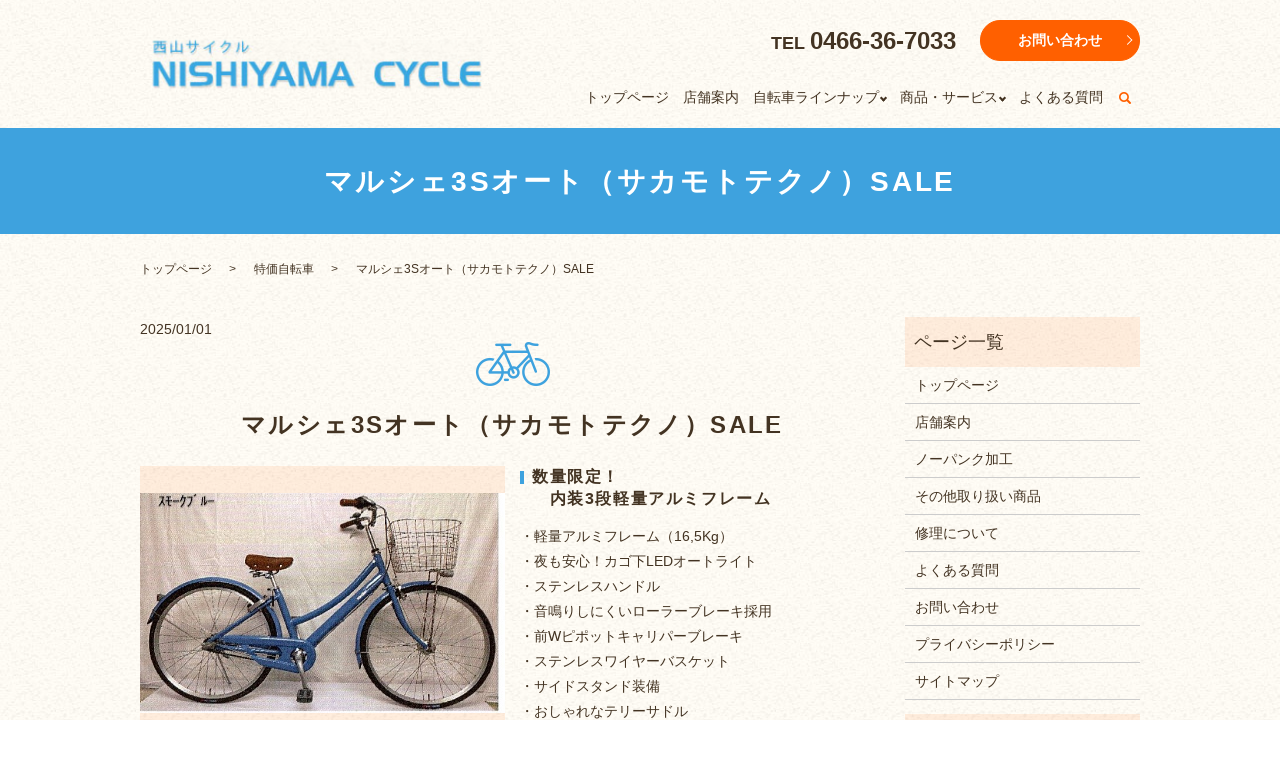

--- FILE ---
content_type: text/html; charset=UTF-8
request_url: https://www.nishiyama-cycle.com/bicycle9/1735
body_size: 8271
content:
  <!DOCTYPE HTML>
<html lang="ja">
<head prefix="og: http://ogp.me/ns# fb: http://ogp.me/ns/fb# article: http://ogp.me/ns/article#">
  <meta charset="utf-8">
  <meta http-equiv="X-UA-Compatible" content="IE=edge,chrome=1">
  <meta name="viewport" content="width=device-width, initial-scale=1">
  <title>マルシェ3Sオート（サカモトテクノ）SALE</title>

		<!-- All in One SEO 4.1.5.3 -->
		<meta name="robots" content="max-image-preview:large" />
		<link rel="canonical" href="https://www.nishiyama-cycle.com/bicycle9/1735" />
		<meta property="og:locale" content="ja_JP" />
		<meta property="og:site_name" content="西山サイクル" />
		<meta property="og:type" content="article" />
		<meta property="og:title" content="マルシェ3Sオート（サカモトテクノ）SALE" />
		<meta property="og:url" content="https://www.nishiyama-cycle.com/bicycle9/1735" />
		<meta property="og:image" content="https://www.nishiyama-cycle1.com/wp-content/uploads/logo_ogp.jpg" />
		<meta property="og:image:secure_url" content="https://www.nishiyama-cycle1.com/wp-content/uploads/logo_ogp.jpg" />
		<meta property="article:published_time" content="2025-01-01T05:00:19+00:00" />
		<meta property="article:modified_time" content="2025-12-30T07:48:18+00:00" />
		<meta name="twitter:card" content="summary_large_image" />
		<meta name="twitter:domain" content="www.nishiyama-cycle.com" />
		<meta name="twitter:title" content="マルシェ3Sオート（サカモトテクノ）SALE" />
		<meta name="twitter:image" content="https://www.nishiyama-cycle1.com/wp-content/uploads/logo_ogp.jpg" />
		<script type="application/ld+json" class="aioseo-schema">
			{"@context":"https:\/\/schema.org","@graph":[{"@type":"WebSite","@id":"https:\/\/www.nishiyama-cycle.com\/#website","url":"https:\/\/www.nishiyama-cycle.com\/","name":"\u897f\u5c71\u30b5\u30a4\u30af\u30eb","description":"\u306f\u3058\u3081\u3088\u3046\u81ea\u8ee2\u8eca\u30e9\u30a4\u30d5 \u3042\u306a\u305f\u3060\u3051\u306e\u304a\u6c17\u306b\u5165\u308a\u306e\u81ea\u8ee2\u8eca\u306b\u304d\u3063\u3068\u5de1\u308a\u5408\u3048\u307e\u3059","inLanguage":"ja","publisher":{"@id":"https:\/\/www.nishiyama-cycle.com\/#organization"}},{"@type":"Organization","@id":"https:\/\/www.nishiyama-cycle.com\/#organization","name":"\u897f\u5c71\u30b5\u30a4\u30af\u30eb","url":"https:\/\/www.nishiyama-cycle.com\/","logo":{"@type":"ImageObject","@id":"https:\/\/www.nishiyama-cycle.com\/#organizationLogo","url":"https:\/\/www.nishiyama-cycle1.com\/wp-content\/uploads\/logo_ogp.jpg"},"image":{"@id":"https:\/\/www.nishiyama-cycle.com\/#organizationLogo"}},{"@type":"BreadcrumbList","@id":"https:\/\/www.nishiyama-cycle.com\/bicycle9\/1735#breadcrumblist","itemListElement":[{"@type":"ListItem","@id":"https:\/\/www.nishiyama-cycle.com\/#listItem","position":1,"item":{"@type":"WebPage","@id":"https:\/\/www.nishiyama-cycle.com\/","name":"\u30db\u30fc\u30e0","description":"\u306f\u3058\u3081\u3088\u3046\u81ea\u8ee2\u8eca\u30e9\u30a4\u30d5 \u3042\u306a\u305f\u3060\u3051\u306e\u304a\u6c17\u306b\u5165\u308a\u306e\u81ea\u8ee2\u8eca\u306b\u304d\u3063\u3068\u5de1\u308a\u5408\u3048\u307e\u3059","url":"https:\/\/www.nishiyama-cycle.com\/"},"nextItem":"https:\/\/www.nishiyama-cycle.com\/bicycle9\/#listItem"},{"@type":"ListItem","@id":"https:\/\/www.nishiyama-cycle.com\/bicycle9\/#listItem","position":2,"item":{"@type":"WebPage","@id":"https:\/\/www.nishiyama-cycle.com\/bicycle9\/","name":"\u7279\u4fa1\u81ea\u8ee2\u8eca","url":"https:\/\/www.nishiyama-cycle.com\/bicycle9\/"},"previousItem":"https:\/\/www.nishiyama-cycle.com\/#listItem"}]},{"@type":"Person","@id":"https:\/\/www.nishiyama-cycle.com\/author\/authorname#author","url":"https:\/\/www.nishiyama-cycle.com\/author\/authorname","name":"nishiyamacycle","image":{"@type":"ImageObject","@id":"https:\/\/www.nishiyama-cycle.com\/bicycle9\/1735#authorImage","url":"https:\/\/secure.gravatar.com\/avatar\/803087380422a919420e53448ecc6aed?s=96&d=mm&r=g","width":96,"height":96,"caption":"nishiyamacycle"}},{"@type":"WebPage","@id":"https:\/\/www.nishiyama-cycle.com\/bicycle9\/1735#webpage","url":"https:\/\/www.nishiyama-cycle.com\/bicycle9\/1735","name":"\u30de\u30eb\u30b7\u30a73S\u30aa\u30fc\u30c8\uff08\u30b5\u30ab\u30e2\u30c8\u30c6\u30af\u30ce\uff09SALE","inLanguage":"ja","isPartOf":{"@id":"https:\/\/www.nishiyama-cycle.com\/#website"},"breadcrumb":{"@id":"https:\/\/www.nishiyama-cycle.com\/bicycle9\/1735#breadcrumblist"},"author":"https:\/\/www.nishiyama-cycle.com\/author\/authorname#author","creator":"https:\/\/www.nishiyama-cycle.com\/author\/authorname#author","datePublished":"2025-01-01T05:00:19+09:00","dateModified":"2025-12-30T07:48:18+09:00"},{"@type":"Article","@id":"https:\/\/www.nishiyama-cycle.com\/bicycle9\/1735#article","name":"\u30de\u30eb\u30b7\u30a73S\u30aa\u30fc\u30c8\uff08\u30b5\u30ab\u30e2\u30c8\u30c6\u30af\u30ce\uff09SALE","inLanguage":"ja","headline":"\u30de\u30eb\u30b7\u30a73S\u30aa\u30fc\u30c8\uff08\u30b5\u30ab\u30e2\u30c8\u30c6\u30af\u30ce\uff09SALE","author":{"@id":"https:\/\/www.nishiyama-cycle.com\/author\/authorname#author"},"publisher":{"@id":"https:\/\/www.nishiyama-cycle.com\/#organization"},"datePublished":"2025-01-01T05:00:19+09:00","dateModified":"2025-12-30T07:48:18+09:00","articleSection":"\u7279\u4fa1\u81ea\u8ee2\u8eca","mainEntityOfPage":{"@id":"https:\/\/www.nishiyama-cycle.com\/bicycle9\/1735#webpage"},"isPartOf":{"@id":"https:\/\/www.nishiyama-cycle.com\/bicycle9\/1735#webpage"},"image":{"@type":"ImageObject","@id":"https:\/\/www.nishiyama-cycle.com\/#articleImage","url":"https:\/\/www.nishiyama-cycle1.com\/wp-content\/uploads\/logo_ogp.jpg"}}]}
		</script>
		<!-- All in One SEO -->

<link rel="alternate" type="application/rss+xml" title="西山サイクル &raquo; マルシェ3Sオート（サカモトテクノ）SALE のコメントのフィード" href="https://www.nishiyama-cycle.com/bicycle9/1735/feed" />
<link rel='stylesheet' id='wp-block-library-css'  href='https://www.nishiyama-cycle.com/wp-includes/css/dist/block-library/style.min.css?ver=6.0.11' type='text/css' media='all' />
<style id='global-styles-inline-css' type='text/css'>
body{--wp--preset--color--black: #000000;--wp--preset--color--cyan-bluish-gray: #abb8c3;--wp--preset--color--white: #ffffff;--wp--preset--color--pale-pink: #f78da7;--wp--preset--color--vivid-red: #cf2e2e;--wp--preset--color--luminous-vivid-orange: #ff6900;--wp--preset--color--luminous-vivid-amber: #fcb900;--wp--preset--color--light-green-cyan: #7bdcb5;--wp--preset--color--vivid-green-cyan: #00d084;--wp--preset--color--pale-cyan-blue: #8ed1fc;--wp--preset--color--vivid-cyan-blue: #0693e3;--wp--preset--color--vivid-purple: #9b51e0;--wp--preset--gradient--vivid-cyan-blue-to-vivid-purple: linear-gradient(135deg,rgba(6,147,227,1) 0%,rgb(155,81,224) 100%);--wp--preset--gradient--light-green-cyan-to-vivid-green-cyan: linear-gradient(135deg,rgb(122,220,180) 0%,rgb(0,208,130) 100%);--wp--preset--gradient--luminous-vivid-amber-to-luminous-vivid-orange: linear-gradient(135deg,rgba(252,185,0,1) 0%,rgba(255,105,0,1) 100%);--wp--preset--gradient--luminous-vivid-orange-to-vivid-red: linear-gradient(135deg,rgba(255,105,0,1) 0%,rgb(207,46,46) 100%);--wp--preset--gradient--very-light-gray-to-cyan-bluish-gray: linear-gradient(135deg,rgb(238,238,238) 0%,rgb(169,184,195) 100%);--wp--preset--gradient--cool-to-warm-spectrum: linear-gradient(135deg,rgb(74,234,220) 0%,rgb(151,120,209) 20%,rgb(207,42,186) 40%,rgb(238,44,130) 60%,rgb(251,105,98) 80%,rgb(254,248,76) 100%);--wp--preset--gradient--blush-light-purple: linear-gradient(135deg,rgb(255,206,236) 0%,rgb(152,150,240) 100%);--wp--preset--gradient--blush-bordeaux: linear-gradient(135deg,rgb(254,205,165) 0%,rgb(254,45,45) 50%,rgb(107,0,62) 100%);--wp--preset--gradient--luminous-dusk: linear-gradient(135deg,rgb(255,203,112) 0%,rgb(199,81,192) 50%,rgb(65,88,208) 100%);--wp--preset--gradient--pale-ocean: linear-gradient(135deg,rgb(255,245,203) 0%,rgb(182,227,212) 50%,rgb(51,167,181) 100%);--wp--preset--gradient--electric-grass: linear-gradient(135deg,rgb(202,248,128) 0%,rgb(113,206,126) 100%);--wp--preset--gradient--midnight: linear-gradient(135deg,rgb(2,3,129) 0%,rgb(40,116,252) 100%);--wp--preset--duotone--dark-grayscale: url('#wp-duotone-dark-grayscale');--wp--preset--duotone--grayscale: url('#wp-duotone-grayscale');--wp--preset--duotone--purple-yellow: url('#wp-duotone-purple-yellow');--wp--preset--duotone--blue-red: url('#wp-duotone-blue-red');--wp--preset--duotone--midnight: url('#wp-duotone-midnight');--wp--preset--duotone--magenta-yellow: url('#wp-duotone-magenta-yellow');--wp--preset--duotone--purple-green: url('#wp-duotone-purple-green');--wp--preset--duotone--blue-orange: url('#wp-duotone-blue-orange');--wp--preset--font-size--small: 13px;--wp--preset--font-size--medium: 20px;--wp--preset--font-size--large: 36px;--wp--preset--font-size--x-large: 42px;}.has-black-color{color: var(--wp--preset--color--black) !important;}.has-cyan-bluish-gray-color{color: var(--wp--preset--color--cyan-bluish-gray) !important;}.has-white-color{color: var(--wp--preset--color--white) !important;}.has-pale-pink-color{color: var(--wp--preset--color--pale-pink) !important;}.has-vivid-red-color{color: var(--wp--preset--color--vivid-red) !important;}.has-luminous-vivid-orange-color{color: var(--wp--preset--color--luminous-vivid-orange) !important;}.has-luminous-vivid-amber-color{color: var(--wp--preset--color--luminous-vivid-amber) !important;}.has-light-green-cyan-color{color: var(--wp--preset--color--light-green-cyan) !important;}.has-vivid-green-cyan-color{color: var(--wp--preset--color--vivid-green-cyan) !important;}.has-pale-cyan-blue-color{color: var(--wp--preset--color--pale-cyan-blue) !important;}.has-vivid-cyan-blue-color{color: var(--wp--preset--color--vivid-cyan-blue) !important;}.has-vivid-purple-color{color: var(--wp--preset--color--vivid-purple) !important;}.has-black-background-color{background-color: var(--wp--preset--color--black) !important;}.has-cyan-bluish-gray-background-color{background-color: var(--wp--preset--color--cyan-bluish-gray) !important;}.has-white-background-color{background-color: var(--wp--preset--color--white) !important;}.has-pale-pink-background-color{background-color: var(--wp--preset--color--pale-pink) !important;}.has-vivid-red-background-color{background-color: var(--wp--preset--color--vivid-red) !important;}.has-luminous-vivid-orange-background-color{background-color: var(--wp--preset--color--luminous-vivid-orange) !important;}.has-luminous-vivid-amber-background-color{background-color: var(--wp--preset--color--luminous-vivid-amber) !important;}.has-light-green-cyan-background-color{background-color: var(--wp--preset--color--light-green-cyan) !important;}.has-vivid-green-cyan-background-color{background-color: var(--wp--preset--color--vivid-green-cyan) !important;}.has-pale-cyan-blue-background-color{background-color: var(--wp--preset--color--pale-cyan-blue) !important;}.has-vivid-cyan-blue-background-color{background-color: var(--wp--preset--color--vivid-cyan-blue) !important;}.has-vivid-purple-background-color{background-color: var(--wp--preset--color--vivid-purple) !important;}.has-black-border-color{border-color: var(--wp--preset--color--black) !important;}.has-cyan-bluish-gray-border-color{border-color: var(--wp--preset--color--cyan-bluish-gray) !important;}.has-white-border-color{border-color: var(--wp--preset--color--white) !important;}.has-pale-pink-border-color{border-color: var(--wp--preset--color--pale-pink) !important;}.has-vivid-red-border-color{border-color: var(--wp--preset--color--vivid-red) !important;}.has-luminous-vivid-orange-border-color{border-color: var(--wp--preset--color--luminous-vivid-orange) !important;}.has-luminous-vivid-amber-border-color{border-color: var(--wp--preset--color--luminous-vivid-amber) !important;}.has-light-green-cyan-border-color{border-color: var(--wp--preset--color--light-green-cyan) !important;}.has-vivid-green-cyan-border-color{border-color: var(--wp--preset--color--vivid-green-cyan) !important;}.has-pale-cyan-blue-border-color{border-color: var(--wp--preset--color--pale-cyan-blue) !important;}.has-vivid-cyan-blue-border-color{border-color: var(--wp--preset--color--vivid-cyan-blue) !important;}.has-vivid-purple-border-color{border-color: var(--wp--preset--color--vivid-purple) !important;}.has-vivid-cyan-blue-to-vivid-purple-gradient-background{background: var(--wp--preset--gradient--vivid-cyan-blue-to-vivid-purple) !important;}.has-light-green-cyan-to-vivid-green-cyan-gradient-background{background: var(--wp--preset--gradient--light-green-cyan-to-vivid-green-cyan) !important;}.has-luminous-vivid-amber-to-luminous-vivid-orange-gradient-background{background: var(--wp--preset--gradient--luminous-vivid-amber-to-luminous-vivid-orange) !important;}.has-luminous-vivid-orange-to-vivid-red-gradient-background{background: var(--wp--preset--gradient--luminous-vivid-orange-to-vivid-red) !important;}.has-very-light-gray-to-cyan-bluish-gray-gradient-background{background: var(--wp--preset--gradient--very-light-gray-to-cyan-bluish-gray) !important;}.has-cool-to-warm-spectrum-gradient-background{background: var(--wp--preset--gradient--cool-to-warm-spectrum) !important;}.has-blush-light-purple-gradient-background{background: var(--wp--preset--gradient--blush-light-purple) !important;}.has-blush-bordeaux-gradient-background{background: var(--wp--preset--gradient--blush-bordeaux) !important;}.has-luminous-dusk-gradient-background{background: var(--wp--preset--gradient--luminous-dusk) !important;}.has-pale-ocean-gradient-background{background: var(--wp--preset--gradient--pale-ocean) !important;}.has-electric-grass-gradient-background{background: var(--wp--preset--gradient--electric-grass) !important;}.has-midnight-gradient-background{background: var(--wp--preset--gradient--midnight) !important;}.has-small-font-size{font-size: var(--wp--preset--font-size--small) !important;}.has-medium-font-size{font-size: var(--wp--preset--font-size--medium) !important;}.has-large-font-size{font-size: var(--wp--preset--font-size--large) !important;}.has-x-large-font-size{font-size: var(--wp--preset--font-size--x-large) !important;}
</style>
<link rel='stylesheet' id='biz-cal-style-css'  href='https://www.nishiyama-cycle.com/wp-content/plugins/biz-calendar/biz-cal.css?ver=2.2.0' type='text/css' media='all' />
<link rel='stylesheet' id='contact-form-7-css'  href='https://www.nishiyama-cycle.com/wp-content/plugins/contact-form-7/includes/css/styles.css?ver=5.4.1' type='text/css' media='all' />
<script type='text/javascript' src='https://www.nishiyama-cycle.com/wp-content/themes/nishiyama-cycle1.com_theme/assets/js/vendor/jquery.min.js?ver=6.0.11' id='jquery-js'></script>
<script type='text/javascript' id='biz-cal-script-js-extra'>
/* <![CDATA[ */
var bizcalOptions = {"holiday_title":"\u5b9a\u4f11\u65e5","wed":"on","temp_holidays":"2022-02-15\r\n2022-08-04\r\n2022-08-14\r\n2022-11-12\r\n2023-01-01\r\n2023-01-02\r\n2023-01-03\r\n2023-02-14\r\n2023-02-16\r\n2023-08-14\r\n2023-08-15\r\n2023-09-17\r\n2023-11-04\r\n2024-01-01\r\n2024-01-02\r\n2024-01-03\r\n2024-02-13\r\n2024-02-14\r\n2024-02-15\r\n2024-02-16\r\n2024-03-01\r\n2024-03-14\r\n2024-05-16\r\n2024-08-13\r\n2024-08-15\r\n2024-10-13\r\n2024-12-31\r\n2025-01-01\r\n2025-01-02\r\n2025-01-03\r\n2024-12-06\r\n2025-02-06\r\n2025-02-07\r\n2025-04-20\r\n2025-04-21\r\n2025-05-04\r\n2025-08-14\r\n2025-08-15\r\n2025-11-23\r\n2026-01-01\r\n2026-01-02\r\n2026-01-03\r\n2026-01-12\r\n2026-02-15\r\n2026-02-16\r\n2026-02-17\r\n2026-03-17\r\n","temp_weekdays":"","eventday_title":"","eventday_url":"","eventdays":"","month_limit":"\u5236\u9650\u306a\u3057","nextmonthlimit":"12","prevmonthlimit":"12","plugindir":"https:\/\/www.nishiyama-cycle.com\/wp-content\/plugins\/biz-calendar\/","national_holiday":""};
/* ]]> */
</script>
<script type='text/javascript' src='https://www.nishiyama-cycle.com/wp-content/plugins/biz-calendar/calendar.js?ver=2.2.0' id='biz-cal-script-js'></script>
<link rel='shortlink' href='https://www.nishiyama-cycle.com/?p=1735' />
<style>.gallery .gallery-item img { width: auto; height: auto; }</style>  <link href="https://www.nishiyama-cycle.com/wp-content/themes/nishiyama-cycle1.com_theme/assets/css/main.css?1769352440" rel="stylesheet" >
  <script src="https://www.nishiyama-cycle.com/wp-content/themes/nishiyama-cycle1.com_theme/assets/js/vendor/respond.min.js"></script>
  <script type="application/ld+json">
  {
    "@context": "http://schema.org",
    "@type": "BreadcrumbList",
    "itemListElement":
    [
      {
      "@type": "ListItem",
      "position": 1,
      "item":
      {
        "@id": "https://www.nishiyama-cycle.com/",
        "name": "西山サイクル"
      }
    },
{
      "@type": "ListItem",
      "position": 2,
      "item":
      {
        "@id": "https://www.nishiyama-cycle.com/category/bicycle9/",
        "name": "特価自転車"
      }
    },
{
      "@type": "ListItem",
      "position": 3,
      "item":
      {
        "@id": "https://www.nishiyama-cycle.com/bicycle9/1735/",
        "name": "マルシェ3Sオート（サカモトテクノ）SALE"
      }
    }    ]
  }
  </script>


<script type="application/ld+json">
  {
    "@context": "http://schema.org/",
    "@type": "LocalBusiness",
    "name": "西山サイクル",
    "address": "〒251-0047　神奈川県藤沢市辻堂2-7-7 ウィンディ湘南1F",
    "telephone": "0466-36-7033",
    "faxNumber": "",
    "url": "https://www.nishiyama-cycle.com",
    "email": "info@nishiyama-cycle.com",
    "image": "https://www.nishiyama-cycle.com/wp-content/uploads/logo_ogp.jpg",
    "logo": "https://www.nishiyama-cycle.com/wp-content/uploads/logo_org.png"
  }
</script>
<link href="https://use.fontawesome.com/releases/v5.11.0/css/all.css" rel="stylesheet">
</head>
<body class="scrollTop">

  <div id="fb-root"></div>
  <script>(function(d, s, id) {
    var js, fjs = d.getElementsByTagName(s)[0];
    if (d.getElementById(id)) return;
    js = d.createElement(s); js.id = id;
    js.src = "https://connect.facebook.net/ja_JP/sdk.js#xfbml=1&version=v2.9";
    fjs.parentNode.insertBefore(js, fjs);
  }(document, 'script', 'facebook-jssdk'));</script>

  <header>
    <div class="primary_header">
      <div class="container">
        <div class="row">
                    <div class="title">
                          <a href="https://www.nishiyama-cycle.com/">
                <img src="/wp-content/uploads/logo.svg" alt="西山サイクル"/>
              </a>
                      </div>
          <nav class="global_nav"><ul><li><a href="https://www.nishiyama-cycle.com/">トップページ</a></li>
<li><a href="https://www.nishiyama-cycle.com/shop">店舗案内</a></li>
<li class="has_under"><a href="#">自転車ラインナップ</a>
<ul class="sub-menu">
	<li class="effect01"><a href="https://www.nishiyama-cycle.com/category/bicycle1">おすすめ自転車</a></li>
	<li class="effect01"><a href="https://www.nishiyama-cycle.com/category/bicycle2">コンパクト自転車</a></li>
	<li><a href="https://www.nishiyama-cycle.com/category/bicycle8">折りたたみ自転車</a></li>
	<li class="effect01"><a href="https://www.nishiyama-cycle.com/category/bicycle3">電動自転車</a></li>
	<li class="effect01"><a href="https://www.nishiyama-cycle.com/category/bicycle4">ビーチクルーザー</a></li>
	<li class="effect01"><a href="https://www.nishiyama-cycle.com/category/bicycle5">子ども乗せ専用自転車</a></li>
	<li><a href="https://www.nishiyama-cycle.com/category/bicycle7">子ども用ジュニア自転車</a></li>
	<li class="effect01"><a href="https://www.nishiyama-cycle.com/category/bicycle6">子ども用キッズ自転車</a></li>
	<li><a href="https://www.nishiyama-cycle.com/category/bicycle9">特価自転車</a></li>
</ul>
</li>
<li class="has_under"><a href="#">商品・サービス</a>
<ul class="sub-menu">
	<li><a href="https://www.nishiyama-cycle.com/category/seat">チャイルドシート</a></li>
	<li><a href="https://www.nishiyama-cycle.com/category/helmet">ヘルメット</a></li>
	<li><a href="https://www.nishiyama-cycle.com/blowout">ノーパンク加工</a></li>
	<li><a href="https://www.nishiyama-cycle.com/other">その他取り扱い商品</a></li>
	<li><a href="https://www.nishiyama-cycle.com/repair">修理について</a></li>
</ul>
</li>
<li><a href="https://www.nishiyama-cycle.com/faq">よくある質問</a></li>
<li class="sp-only02"><a href="https://www.nishiyama-cycle.com/contact">お問い合わせ</a></li>

                <li class="gnav_search">
                  <a href="#">search</a>
  <div class="epress_search">
    <form method="get" action="https://www.nishiyama-cycle.com/">
      <input type="text" placeholder="" class="text" name="s" autocomplete="off" value="">
      <input type="submit" value="Search" class="submit">
    </form>
  </div>
  </li>
              </ul>
              <div class="menu_icon">
                <a href="#menu"><span>メニュー開閉</span></a>
              </div></nav>          <div class="hdr_info_wrap">
            <div class="hdr_info">
              <div>
                <p class="h_tel">TEL <a>0466-36-7033</a></p>
              </div>
              <p class="more"><a href="/contact" class="add_arrow">お問い合わせ</a></p>
            </div>
          </div>
          <div class="sp_hdr_info_wrap">
            <div class="sp_hdr_info">
              <a href="tel:0466-36-7033"><img src="/wp-content/uploads/sp_tel.png" alt="TEL"></a>
              <a href="/contact"><img src="/wp-content/uploads/sp_mail.png" alt="CONTACT"></a>
            </div>
          </div>
        </div>
      </div>
    </div>
  </header>

  <main>
              <h1 class="wow" style="">
                  マルシェ3Sオート（サカモトテクノ）SALE                      </h1>

    
    <div class="bread_wrap">
      <div class="container gutters">
        <div class="row bread">
              <ul class="col span_12">
                <li><a href="https://www.nishiyama-cycle.com">トップページ</a></li>
                        <li><a href="https://www.nishiyama-cycle.com/category/bicycle9">特価自転車</a></li>
                                    <li>マルシェ3Sオート（サカモトテクノ）SALE</li>
                            </ul>
          </div>
      </div>
    </div>
    <section>
      <div class="container gutters">
        <div class="row">
                    <div class="col span_9 column_main">
              
    <article class="row article_single01">
      <div class="article_date">
        <p>2025/01/01</p>
      </div>
            <h2>マルシェ3Sオート（サカモトテクノ）SALE</h2>
            <div class="row">
                <div class="col span_6">
          <figure class="article_single01_01">
            <span class="ofi">
              <img src="https://www.nishiyama-cycle.com/wp-content/uploads/2627marusheBL.jpg" alt="マルシェ3Sオート（サカモトテクノ）SALE">
            </span>
          </figure>
          <div class="row row_inline sp_image_cols sp_col3 article_single01_02">
                        <div class="col span_4">
              <figure>
                <span class="ofi">
                  <img src="https://www.nishiyama-cycle.com/wp-content/uploads/2627marusheBL.jpg" alt="マルシェ3Sオート（サカモトテクノ）SALE">
                </span>
              </figure>
            </div>
                      </div>
        </div>
        <div class="col span_6">
                            <h3>数量限定！<br>　内装3段軽量アルミフレーム</h3>
                    <p><p>・軽量アルミフレーム（16,5Kg）<br />
・夜も安心！カゴ下LEDオートライト<br />
・ステンレスハンドル<br />
・音鳴りしにくいローラーブレーキ採用<br />
・前Wピポットキャリパーブレーキ<br />
・ステンレスワイヤーバスケット<br />
・サイドスタンド装備<br />
・おしゃれなテリーサドル<br />
・アルミクランク<br />
・3年間盗難補償付（要防犯登録）<br />
<span style="color: #ff00ff;"><strong>展示限り</strong></span></p>
</p>
        </div>
      </div>
          <div class="row">
        <div class="col span_12">
          <table class="table-default">
            <tbody>
                    <tr>
                <th style="width: 25%;">メーカー希望小売り価格</th>
                <td>【27インチ】オープン→<strong class="text-red">34.800円(税込）</strong></td>
              </tr>
                    <tr>
                <th style="width: 25%;">カラー</th>
                <td>【27インチ】スモークブルー</td>
              </tr>
                    <tr>
                <th style="width: 25%;">サイズ<br>【フレームサイズ】</th>
                <td>27インチ（27×1-3/8）<br>【27インチ・390㎜】</td>
              </tr>
                    <tr>
                <th style="width: 25%;">シフト段数</th>
                <td>内装3段変速</td>
              </tr>
                  </tbody>
          </table>
        </div>
      </div>
    
                      <div class="row mb0">
        <div class="col span_12">
          <p class="more">
            <a href="/contact" class="add_arrow">お問い合わせはこちら</a>
          </p>
        </div>
      </div>
            <div class="row epress_social">
        <div class="col span_12">
                  </div>
      </div>
    </article>
    <script>
      $('.article_single01_02 img').on('click', function()
      {
        var src = this.src;
        var bg = $(this).css('background-image');
        $('.article_single01_01 img').attr('src', src).css(
        {
          'background-image': bg
        });
      });
    </script>

    <div class='epress_pager'>
      <div class="epress_pager_prev">
        <a href="https://www.nishiyama-cycle.com/bicycle5/2547" rel="prev">ふらっか～ずキュートミニ（丸石サイクル）SALE</a>      </div>
      <div class="epress_pager_next">
        <a href="https://www.nishiyama-cycle.com/bicycle6/974" rel="next">エコキッズカラフル（ブリヂストン）SALE</a>      </div>
    </div>
                </div>
          <div class="col span_3 column_sub pc-only">
            <div class="sidebar">
  <div class="widget_wrap"><p class="widget_header">ページ一覧</p>
			<ul>
				<li class="page_item page-item-15"><a href="https://www.nishiyama-cycle.com/">トップページ</a></li>
<li class="page_item page-item-18"><a href="https://www.nishiyama-cycle.com/shop">店舗案内</a></li>
<li class="page_item page-item-168"><a href="https://www.nishiyama-cycle.com/blowout">ノーパンク加工</a></li>
<li class="page_item page-item-179"><a href="https://www.nishiyama-cycle.com/other">その他取り扱い商品</a></li>
<li class="page_item page-item-195"><a href="https://www.nishiyama-cycle.com/repair">修理について</a></li>
<li class="page_item page-item-165"><a href="https://www.nishiyama-cycle.com/faq">よくある質問</a></li>
<li class="page_item page-item-13"><a href="https://www.nishiyama-cycle.com/contact">お問い合わせ</a></li>
<li class="page_item page-item-16"><a href="https://www.nishiyama-cycle.com/policy">プライバシーポリシー</a></li>
<li class="page_item page-item-17"><a href="https://www.nishiyama-cycle.com/sitemap">サイトマップ</a></li>
			</ul>

			</div><div class="widget_wrap"><p class="widget_header">カテゴリー</p>
			<ul>
					<li class="cat-item cat-item-9"><a href="https://www.nishiyama-cycle.com/category/bicycle1" title="神奈川県藤沢市の西山サイクルが取り扱っているおすすめ自転車を紹介しています。定期的に商品の更新をしておりますので是非ご覧ください。">おすすめ自転車</a>
</li>
	<li class="cat-item cat-item-2"><a href="https://www.nishiyama-cycle.com/category/news">お知らせ</a>
</li>
	<li class="cat-item cat-item-10"><a href="https://www.nishiyama-cycle.com/category/bicycle2" title="神奈川県藤沢市の西山サイクルが取り扱っているコンパクト自転車を紹介しています。定期的に商品の更新をしておりますので是非ご覧ください。">コンパクト自転車</a>
</li>
	<li class="cat-item cat-item-18"><a href="https://www.nishiyama-cycle.com/category/seat">チャイルドシート</a>
</li>
	<li class="cat-item cat-item-12"><a href="https://www.nishiyama-cycle.com/category/bicycle4" title="神奈川県藤沢市の西山サイクルが取り扱っているビーチクルーザーを紹介しています。定期的に商品の更新をしておりますので是非ご覧ください。">ビーチクルーザー</a>
</li>
	<li class="cat-item cat-item-19"><a href="https://www.nishiyama-cycle.com/category/helmet">ヘルメット</a>
</li>
	<li class="cat-item cat-item-13"><a href="https://www.nishiyama-cycle.com/category/bicycle5" title="神奈川県藤沢市の西山サイクルが取り扱っている子ども乗せ専用自転車を紹介しています。定期的に商品の更新をしておりますので是非ご覧ください。">子ども乗せ専用自転車</a>
</li>
	<li class="cat-item cat-item-14"><a href="https://www.nishiyama-cycle.com/category/bicycle6" title="神奈川県藤沢市の西山サイクルが取り扱っている子ども用キッズ自転車を紹介しています。定期的に商品の更新をしておりますので是非ご覧ください。">子ども用キッズ自転車</a>
</li>
	<li class="cat-item cat-item-15"><a href="https://www.nishiyama-cycle.com/category/bicycle7">子ども用ジュニア自転車</a>
</li>
	<li class="cat-item cat-item-16"><a href="https://www.nishiyama-cycle.com/category/bicycle8">折りたたみ自転車</a>
</li>
	<li class="cat-item cat-item-17"><a href="https://www.nishiyama-cycle.com/category/bicycle9">特価自転車</a>
</li>
	<li class="cat-item cat-item-11"><a href="https://www.nishiyama-cycle.com/category/bicycle3" title="神奈川県藤沢市の西山サイクルが取り扱っている電動自転車を紹介しています。定期的に商品の更新をしておりますので是非ご覧ください。">電動自転車</a>
</li>
			</ul>

			</div>
		<div class="widget_wrap">
		<p class="widget_header">最近の投稿</p>
		<ul>
											<li>
					<a href="https://www.nishiyama-cycle.com/helmet/3820">ヘルメット（パナソニック）New</a>
									</li>
											<li>
					<a href="https://www.nishiyama-cycle.com/bicycle1/2593">グラウス26/27.5（丸石サイクル）地域限定商品</a>
									</li>
											<li>
					<a href="https://www.nishiyama-cycle.com/bicycle8/732">FD-1（レインボー）New</a>
									</li>
											<li>
					<a href="https://www.nishiyama-cycle.com/bicycle1/278">RL1　ALTUS　MODEL（ブリヂストンアンカー）NEW</a>
									</li>
											<li>
					<a href="https://www.nishiyama-cycle.com/bicycle4/356">24KB（レインボー）</a>
									</li>
					</ul>

		</div><div class="widget_wrap"><p class="widget_header">営業カレンダー</p><div id='biz_calendar'></div></div>1</div>
<div>
<style>
.share_button {
  letter-spacing: -.40em;
  padding-top: 30px;
  margin-bottom: 7%;
  list-style: none;
}
.share_button > * {
  letter-spacing: normal;
  vertical-align: bottom;
  margin: 10px 0;
  line-height: 0;
}
.column_sub .share_button {
  margin-top: 0;
  padding-top: 0;
}
@media ( min-width : 768px ) {
  footer .share_button{
    padding-top: 30px;
    margin-bottom: 10px;
    text-align: center;
  }
  footer .share_button li{
    margin: 0 10px 0 0;
    display: inline-block;
  }
  footer .share_button li:last-child{
    margin-right: 0;
  }
}
</style>
  <ul class="container share_button">
    <li>
      <!-- Facebook -->
      <div class="fb-share-button" data-href="https://www.nishiyama-cycle.com/bicycle9/1735" data-layout="button" data-size="small" data-mobile-iframe="false"><a class="fb-xfbml-parse-ignore" target="_blank" href="https://www.facebook.com/sharer/sharer.php?u=http%3A%2F%2Fwww.%2F&amp;src=sdkpreparse">シェア</a></div>
    </li>
    <li>
      <!-- Twitter -->
      <a href="https://twitter.com/share" class="twitter-share-button" data-lang="ja">ツイート</a>
      <script>!function(d,s,id){var js,fjs=d.getElementsByTagName(s)[0],p=/^http:/.test(d.location)?'http':'https';if(!d.getElementById(id)){js=d.createElement(s);js.id=id;js.src=p+'://platform.twitter.com/widgets.js';fjs.parentNode.insertBefore(js,fjs);}}(document,'script','twitter-wjs');</script>
    </li>
    <li>
      <!-- LINE -->
      <div class="line-it-button" data-lang="ja" data-type="share-a" data-ver="3" data-url="https://www.nishiyama-cycle.com/bicycle9/1735" data-color="default" data-size="small" data-count="false" style="display: none;"></div>
      <script src="https://www.line-website.com/social-plugins/js/thirdparty/loader.min.js" async="async" defer="defer"></script>
    </li>
  </ul>
</div>
          </div>
                  </div>
      </div>
    </section>
        <section id="sec05" class="mb0">
      <div class="container">
        <h2>お問い合わせ</h2>
        <div class="row">
          <div class="col span_12 text-center">
            <p>商品や修理に関するご質問などがございましたら<br class="sp-only">お気軽にお問い合わせください。</p>
            <p class="name pc-only">お問い合わせ先 西山サイクル</p>
            <p class="name sp-only">お問い合わせ先<br>西山サイクル</p>
            <p class="tel">TEL/FAX <a href="tel:0466-36-7033">0466-36-7033</a></p>
            <p><strong>営業時間</strong> 10:00～19:00<br><strong>定休日</strong> 水曜日</p>
            <p class="more"><a href="/contact" class="add_arrow">お問い合わせフォーム</a></p>
          </div>
        </div>
      </div>
    </section>
    
  </main>
<footer>    <div class="footer_nav_wrap">
      <div class="container">
        <div class="row">
        <nav class="col span_12"><ul><li><a href="https://www.nishiyama-cycle.com/">トップページ</a></li>
<li><a href="https://www.nishiyama-cycle.com/shop">店舗案内</a></li>
<li><a href="https://www.nishiyama-cycle.com/policy">プライバシーポリシー</a></li>
<li><a href="https://www.nishiyama-cycle.com/sitemap">サイトマップ</a></li>
<li><a href="https://www.nishiyama-cycle.com/contact">お問い合わせ</a></li>
</ul></nav>        </div>
      </div>
    </div>
    <div class="footer_copyright_wrap">
      <div class="container">
        <div class="row">
          <div class="col span_12">
            <p>Copyright &copy; 西山サイクル All Rights Reserved.<br>
              【掲載の記事・写真・イラストなどの無断複写・転載を禁じます】</p>
          </div>
        </div>
      </div>
    </div>
    <p class="pagetop"><a href="#top"></a></p>
  </footer>

  <script src="https://www.nishiyama-cycle.com/wp-content/themes/nishiyama-cycle1.com_theme/assets/js/vendor/bundle.js"></script>
  <script src="https://www.nishiyama-cycle.com/wp-content/themes/nishiyama-cycle1.com_theme/assets/js/main.js?"></script>

  <script type='text/javascript' src='https://www.nishiyama-cycle.com/wp-includes/js/dist/vendor/regenerator-runtime.min.js?ver=0.13.9' id='regenerator-runtime-js'></script>
<script type='text/javascript' src='https://www.nishiyama-cycle.com/wp-includes/js/dist/vendor/wp-polyfill.min.js?ver=3.15.0' id='wp-polyfill-js'></script>
<script type='text/javascript' id='contact-form-7-js-extra'>
/* <![CDATA[ */
var wpcf7 = {"api":{"root":"https:\/\/www.nishiyama-cycle.com\/wp-json\/","namespace":"contact-form-7\/v1"}};
/* ]]> */
</script>
<script type='text/javascript' src='https://www.nishiyama-cycle.com/wp-content/plugins/contact-form-7/includes/js/index.js?ver=5.4.1' id='contact-form-7-js'></script>
</body>
</html><!-- WP Fastest Cache file was created in 0.098724126815796 seconds, on 25-01-26 23:47:20 --><!-- via php -->

--- FILE ---
content_type: image/svg+xml
request_url: https://www.nishiyama-cycle.com/wp-content/uploads/logo.svg
body_size: 199870
content:
<?xml version="1.0" encoding="utf-8"?>
<!-- Generator: Adobe Illustrator 24.3.2, SVG Export Plug-In . SVG Version: 6.00 Build 0)  -->
<svg version="1.1" id="レイヤー_1" xmlns="http://www.w3.org/2000/svg" xmlns:xlink="http://www.w3.org/1999/xlink" x="0px"
	 y="0px" viewBox="0 0 336 49" style="enable-background:new 0 0 336 49;" xml:space="preserve">
<image style="overflow:visible;" width="1401" height="205" xlink:href="[data-uri]
GXRFWHRTb2Z0d2FyZQBBZG9iZSBJbWFnZVJlYWR5ccllPAACQEtJREFUeNrsvVmTJDmSJqaAXe4e
R0YedXd3DYfLOR52haRQSKFQhO9847/gD+QzhUK+cbmywuFyydnpObqmu6qr8s44/LADoKoZzKAG
hxvM3D2yKntNUyI9LNwdh0KhBvug+BRglllmmWWWWWaZZZZZZplllllmmWWWWWaZZZZZZplllllm
mWWWWWaZZZZZZplllllmmWWWWWb5eCKK8u2X+Po/4g+9QqU1PFQVbJRqPiAExCKBSMS9L2ol7IWM
ANKlLRQ0/qjuOsIyV0UFkdLtB7Dc5qcuq663qdtU2pQZJ7Y+/FH9FoDSpa1TK4iLHYi23fh+pCuQ
5rouM2KV1u2W/WsSxWoRErRgbcBGFPi+atvpKpN0JQVWw8pUJeqq6H1GRFF3/cO9gv/57+37y0TC
b24SWMZNGSm2+auLCJ4tRNfPqNphv/JO200/ooPjofE7qsjZ+LRj1DUK+4kjZtqtsX+7Kse+Ft3n
U/x8xkag0ims1VM2xhWsqgdbJ+qhTGyZdzsF/+b7Nfztq219vUoi+OsXS/jNddY0GT93uUjh+eWK
KRTbLN6yfiTYpmur2krBep3jkDXj8QP+/m9e3sMPD7v6+hss+7/+1SW+pk0d+LFFKSCt2KAl+MeY
j3mEPZV9S2PjTb8rtIH2b+21YnYjHJuKcLyllMzsZO/a/TwaMX6IbLtpaFUJ2O0klGVrlhKidAEy
SW0d5seO8RZtZcv+0M6gpt2limFbpqhP860I2xPHNBBGVwoSnE9Rmff6rh3b59duP9p+tn+nV37t
E7cOYX5a2cgY7qMENdP89R6V8uNmC/dFo5wYbWFRoi+olJk/Er5cJvAss/4rxvGO44p5kqr+sXVi
G3XE2oS6VxLHWBzsO5XithvY2xGNmTPmA2qAntNp7R3bqFg7JSQ4TswvR7oxcjsJ8UtR1447bNX3
2I9b3VR8LRV8E5dwJaquBtA4d7Qd8626hE112V1nOCcz2Dn9EIEuWN34Pi9cP0yfZ/OpnV+H5lxr
V7xNrp2JEcr22feh7/vqaNs1VOeQL/HV4dOXr4yDN/gDZYY+M+U65Ad8wvvtuz7kS3o2I+X+XOHj
5/FVQ3UcYyO+68EFl6dfoXa4Zbq6muqX3fnibYerW49f0kzfri2P6avwjV9gPrrlu/1w13Qa7w9T
5otrZ3Bo/g2Mue/z7jx3fdNeP8b4VNaPVlfcRw7pbsyci3E9ELG1aj1+I8Zsz7cP6M6nq8ljHpij
7uep3yWzC3qt8JlnaB4nSdJrq3s9tR9jfUPPDnw24ZbpGeOhNpRlOfi+Ox8krWWjaNBW9Ygy+Xfq
e3lVTbpH+e4nkx58nTqojUVR7I15r91uvwPrNe94uX8L2IQ7X0I249OFe73n+6lfXBee8QitIYbW
A4fuWcrjv3gdkaNvKeVgHUPrN69v9/QtNF8i9In8OxXaOp9DPt/u9sOdc2PXHWNt+ZS1zWAdAd/v
9sv1qW47fc/BobVPVVWDNhGyTd/9/1TfccgWD+nfdw/zzZeh+UHfjwb80V4bfXpxynTr9JW5N16B
+3tozT3GVn1zkq+l9tauQgyvn5y1k89Hi4nrL+HDNUb4dq4bsm3lee4dsiNao/HP9+5hGt7HBtj9
n/DnP5/x7llmmWWWWWaZZZZZZplllllmmWWWWWaZZZZPRn4nZx3MMssss8wyyyyzzDLLLLPMMsss
s8wyyyyzfJoyA7yzzDLLLLPMMssss8wyyyyzzDLLLLPMMsssn6jEf/e+zxtRKA2vNjl8yFueRWKk
jPGH8X1o0eeolBKKjHFaqgpKxvlKNKfPqwhSw5tJrBMlfr0yfJ9KK9gUBeSl4Y8g3po0gWRheWTp
M5Vm/Ct4Tfy2rRBz6hLfjwzhJPHgXmXEZdtwVERY13IZwyKTplcAC/z8peZcnE2xtpu6R2xKb5Wq
R61pODFEV2bN39py2dIniccXONdTw0ncyq6o4PsP6+76Mo3gZhlhXU3FxE1cauL3iEwdFewxkxKn
puxzkPTq7DPuNn/h/C71GEY1D297LbHdcdToTmjqVdXQuDKpgPOxYJmME5aaRBSg7UcqfP82L+Hl
Q9718zbPYGt4TYmDN9Oix7MsavUxPhdiShW2Thr9bUn8ac1n7nYVvF7n8KPh4F2mAnZECWO4anTT
0b7uJPHdcl4fUf+z4+XnedID3IPWLvxluELv9/hbSHkV6d7oX9Fvgg0x/k42wZQldYn64lxQueHx
BWtHhmuZhHi2Xz5swAwH5KiCu0JDbspEE4Q/v5Dw9fIwR5IYRSLb7yfpKlRGXxdGH50fELWPant2
v8Xxfv0O3q6bOZShwd0InOfG8BZxBC+IS3ARM7sq+oTedb8i9j7W1+PbpfclyEh2k1ibeWH9hssQ
rvs0QHu6g74ddiXtKcP6TPQJJWtnVOEcrViZ2CnJHBi1SZdVV+w9Du539zgH8+YPzxIs4wLH3kxb
iRNukZSQRYyXSTvs51S+gD3bPmQLh7ip3PnR804jOEaPsb/g54WAoU8INh7d2AzwR4kQB59u2L4H
+VJdbiePHkKclKfys7n+yR3DMWPs9v1YDr/ue9rcwxzdDJUa4lrb88MQ5vnb40bDe41w+AzH9HNv
PgzcP4Y4yYbscJLvpvICPGYwYo6OmJTD8y0wFu79BBybCHE/BucMfXfEHJwyX3yf1z4u1SEuwQN9
ODTGY/znKH8asgufLtzvj/EVJ/j5EB/iGN7sY7gCe/7tCPsXobnh6j7AvztGdz4uyKF57Js/IZ8Z
VIHHbqfa5jFrAV+ujMH7hcuRHOB6HOMTQ9zbYqr/9NzDRs3pgB39HHKUfxr6voerU0y0I+GMuQjx
yJ6JH3eq/U+2gRPv1Y9Vp5eX/MR7Qej+762DrwcCvsQ356fkTPBdT+Ua9vLIDviKKblHhuyBPyP5
7u1TuaDHcCbTtZufw5vn5RRb5W3y6cusE4fWOaH76qjcDE4fhuyEHtXjf/uqX8CmqOCf3m/gj/d3
HdiklTTAmCkEIoiUJaAvIwHrxcZelwXc391310v8/Lfion5twD6AdSJga+6npargw8MdPOw2XcOz
1QJWV1cMaKggLzcMhKFkY5ZQGIuDmyTC10ZBWRzDV0+fwIvLRfN+LOGLKIWnWWIAYQXPdQ4XOu+N
San7CTb4JdlVqaktDAqUogZDW+NWBOgaJdeDCqrPuw99FHmTF/DbV3fd9c0ygc+ul6ijRjlFTIAW
GWzM4EfJsCBhVkhsYL0Ar7NOrCeJstCQtuBfjRfXN64WuNY1DiqqPhBaap6AA9uV8Xex7/glbWou
hII3mxJ+/74Zw+tFAr9+uoIH0wTKf7dQVrctaByB6oFmJUPcC0oImOPfTEKtd1j+H+628E+3DdhH
YP7GAXh1nZSKLeSisqmco/gBB+1L+DSU1GPqjUiQ0VE7dZvwrNkk6YZUGKCa54ar0I6rNdu6qeiP
dk6iPW3QhlpQ/nVRwN/hWLx5aObQh00Fv3+X168kzxcx/A9//gS++vqy51D4IvgQWbyb6GXoYSqU
ZKjRha2jUgTaa7Sn5vr9egO/++FH+P7t+/r6Kk7hq+yyfiW5wPn+zWoF0VXSAyl7iQ/3knwBz0dX
b55I2gBp+6qbxIW8T9VecjjR2b7FAsUAhKH7Nwb3oQk/m8sYdgzgTUoCcPvJLAUD9RU6K1Wozk4+
3OXwt98/wD/cNT7v6wv0l59lsFs1Zcb48uISx3glen5X800wsU+aP/WBLgRmHLKZsYuQsQ90YkwS
lKmAlLuYGXhg02ajYArA6wN2Tn34DSVNCz20HwJINLNl32JTnADSeB+kAn31lTklWcYhf8avIycx
lRqpy6E5NRVkPpRkMLTQ3ksSGRifoX4c9bB36IFhAljnipuUxbcZG5oT8ggA65ikg1OSdIRAyVCi
t0MPb6MexsYkhhrw7ZPuDTB9M8g3b30P4FPuW957R+ABegw4dxIYp3V/S3hEf0JrU9/86OmS7DQA
8E6+/zvtOsZ3nOMe6AK8btK1vXsQJdwa6ifqyfU/e/1O02nrjzE2dQToNRWYPgZY0yduCI5JRjpp
s9wH2ods1QPwunazB4IFwCXxMwCnP4eMsbNTN6TG2F0o6aA3eRkDLbXnPioCzy9DCdNCgG67ngsl
ZgvZnfd+NfEeKCZgG8fabUh3KvAM5Ca1FyPB7qHroO/y+N0xgQUuwC4Zdki/hzai3fd7AC/+i+/y
/hc2JcD7rYI369JCdSyDfAMvaohYhFsZSbhngElZlHDLCl6JGC5ECS1uQADvfSJgbYLqSrwJvn8o
4G6z65zmQkVwGRU9oGFX7HoAb1za91MpoMxiC/AmAEtsQlqaa/z7tZawMi6cbs0luAbughW6v57q
0HuOrVrwtB5iIXrYa1OmY1c9sFDDOregTBZHTYSisQUClHUvYtf8rvt1uI9FGvbb3X93PzvrXmSy
YDXuAU7OWhOcBa+Ani4IPCasaWs6luEr/Vqxfvix1cNtpDrp+5VBhUt8zSuFdTSLKvpdaf4dsR91
J5xoaKG9gZSHJpb7egzg5YWKuhDoptOi13vHBlqHpJwI9x44XsdgQ9WB4zjXcd7dF43t3eUVvF3n
8O6huaZF/K6sJmdvHQsEHNKVtzxnDpLrUeZ7BO5v8wLWm20zrxO0AZlBbnSXom9qzMOJlNHuo5jH
4bf4VLf5Ifrz/kBW9NFjvHeth00Cx1BB34HzDZHIzbism90o3c4PnHCbHfnZxjffRzFsiwjHmc8n
6fF5+uB8PBbYCQFa+pGjSII3/KnA73Gz3HMaxJlfvnZMANgf8+Hg0OLjXHVOAmCMbqYA0WN89VSA
V4zwcefQtZ6Qqfg4/wS/mEiuIX1OBVtD3/Hdzz+WHvTPrO/H8hVD4zU1gugXq9up7TwV3P2Ic9T1
b/ocdvUL9C3ntpmPsY45Y2fPqpdPpt+fiA/9UxH9kf3VOTYWfEEbQ887vjXflOv2+6FTDSfrkq1t
HstuTw0ACgUS+J4/Q+vhc9luL4DliH4M6ca3LhpjV+74zhy8s8wyyyyzzDLLLLPMMssss8wyyyyz
zDLLLJ+oxL+57IcNbymaS8dwmbX8txQuR8fF2XF8/F1W9sjzDj/yMrLl7HIFcW6R5atIwLerFb42
x1GoindCwZ1oI8sKWGAdF6rBm6NIwpOrDL78/Loroz4mrOxxFoowTCsb0Uutu5QaYgOlp3EMX15H
8PzSROxiG54nAp4YSJteLmu6Nh4RJ2oOve66pluw3J3NkRtlo04pkhmgozKg79eHdkRLCaBrjlcZ
Mf7POhyTRVYK0ePVLAVFWkZdpB5F7WlfAJ1gEb30e+9YQdTjx6UAvpJFXEv6FyXdJ6jddBReaMsx
WkeA8nr5kXXTDt2jZdZdVGVTp4YqomhLYcZcQC5i2IpmDDP6HVuwMzQEEb4S/2sxQGdR1hy8wK6h
prLo6pAJ5Ghju7iJU93i9QbHbGuoPCLdcJYmTBeqUr0IRWnGlEvoeLBLVTDmeOwQZ49uo59b7sSa
x44NAH2ejn6VnIQXr2M7P4oIOhoDkre7Cv64zlHHTRnv8PeXHzbwzlA0FDiYL55cws110/ubTMLF
Mtvr995RuiGuOmr3lB0nj2gcK1HZOnc4nu+rEnZGF++3Fdyj79jIxl9l0RKK5BqqtLkukxge0G98
YCcVKi3qH6s71HXExg/fI3ts9+VoaqVkF8zHSTaGNWe11A53s8v9SJHmztFGNwLbjY2xQfRA7vTl
TsGrwrbzBuu4Yd+5yBRcxKxf6PNkEnXFqkjDWqdwWzZ/uKliyCGDSja+vBJNqHjEGpZQr5huIt2P
HPcdfx3DX3iM9I5NO8dXjjnGu8erGeIcnVgHZ1VxKj7Y7lHcqBN1O5XjTQd4/I7lrJzSxmOOcvvo
Xo5p96Hv+HbhvTyNAQ4+X/18x943p8ZEQbr3F7dst46pujmGK/DckSHHRK1Mse1j2h1sUzsWIf/y
EfUwZDeHrl3fdagfJ+UfGKH/Y/xT6PtixDztHZENjWeoTS2P/yNH/IXGzz1yK91VyEjO6mN96hjd
n6XfY74TOErv8/1D9dD7XHejIpl9fnnohI47pkf4hbPxc5/x3jBHwp5XH1OpEI65Rx1DPSGOOPkw
9b45mQN56No8B3Tf8d3bA/fAY+5PmrfDc5LM2299OKcLePxKiMbOu4ZxT4yeuE4J+SJf5LRL4RDk
RPadXJ9gR2NOq+oT50coz8mhMvocvBriv3zSv3kTAHSzyuBXeUvJIEFqSo+WdOiTUBHI0oKW96qC
fygsP+56p0DubIOeZhL++rNLfF11dfxUFvDOHKWnhGxP1D3c6ZYLMoKvny/hL3/9jC08FCygZCBM
BZnDyZuUu86o40jCs8sErk2SKAJhVwsCgOwIRLVyGGBFvWWAbg2ycoAX6yhUCWVllU/gYmRAYvo/
0ZGFCCnxGAE/sXKQUcaTKaOaW7MD5mqeVJZkrU2Q5lBJ2OPixLUSEfkfq0H2uGqpuVuGjMZoBCkl
RDPGUAOIhba4szDUFJoBitptg+4BvPRVDmARhlrWsKQw/ZKwEQk8yAY0jEUEa00/BjjCr26wjh3H
LOt2WNqBCv9xVqwC+16hvkqTiK2QFWyTJWzSpl/rCOvDNt2bhH+xxn5jw1IG8FZ18j5baSJcrmw9
uNhvHcoQJ0+I227v2Ck07Awtj3Kd5E5U0KWgIz0TXzWjLIEFGjdLSrhDm3hgdvWH9R38+x/vOjqQ
h20Orz881K8klxdX8PWXN3B10fBeX0TkB4qe/l0H4uWX6q9wm/noSQo09iZQ0wgzUHNDifq2W1ib
Ml/el/ChyuBeXtTXaXwJefYcykXDHZzHAm7Rf73a2jKJkmBXshtEhJplIGaCtplFlFiy+cwCjfMJ
Wt7C6KIGkvB90XFv62aTR3Lqlap349lb7Ov9m2yDq7JrafVJG2/fvVPw2ztbxm8yAb/OOKArYdVL
ihdhGXEHPCs07tsqhzdmEl1XCWxhiepNTb9UnZgvYkkHiW895bQQOHcckxg8RjLmaNEYbq4Q/5Q+
w+JChICMUHmB4/pwgLdRTFlsQpgO4RzJSUK0D6dStxzTBj3iAWOIY/LURH1jOON8IIEI2K6v34c4
3w89rLkbjCGw25eoYsiu2vKmPJQHeX4nzqdzHA2eSmkyloZo8GGaxsNJvhfyLVNBtbHzacrG81h/
FALFQrYbul+EdD51M8i34RGSPQ7EANCgPUkIffcbPfZ+dOBB9FR6HjHEHwr7nO9jOKxD9fo4MM9+
/Hiqb/D4abdNPp851G4fwBvq515ABH0/0O6pgNcYLvrHBlsP5e849jnhsWzmTIZ32ro0BKx9JBBZ
B7i3fWuGqffaqcD0GHqqUygZvH7CXefxHC5aHz3mo2kePWtE79rJ/dpAErBDgK4YSirttuFIm9QT
72m+4Ac3B9JgYMaRXNC+ZMW9e7XLj3/CHPWti8bcd3v5P4SGeBX3v0SXl1pCbqJKRf2IH+ONJ7Yw
aNUABxzdW/JM95WAlGViJ1B1lcVwkTXfSbChq52GjTFBSta1jGSH4ySRgItYwpPM1kGw6ZITKWMb
s9ICpaLOpFd2CQAIJL7CMi4iOwcXEiDpra7E4AO42OPmFC2tZVeEZOs4N7mZj/PVx/+peOSfEKBh
Ks9Vv53aw8FbsT9QhGIdZdybvP2kawLE8M6HgH2e3x5I2e9HHYNKgKwBiyphOGFZTiml+0nWgHGt
tiCy6uXCEp2+Gt1JfD+qy24MnLYFdAc801+VjwCdX0+k3BvzgHLMAomPYfd1rdkmAUW0l/0R4I4P
9cBB/hwV95AruN+Z6Gb8fVtUkBdVp4csSWC1aMC+pVQ4h2rY/uiHvfPwlopeMjnirC6qhmu5BvUp
8SE0Ue+NXVEytKT+aTZQGpsrWBl5ZU4qtGVq0bM7AnzrBWgbwSuFsU3NgFjo+Yl91QQWKw7A21Fz
dzd5M8zAMP3Cjl8NdqNTK2LR64f2gkuimx+NLoTZ3JD1RpJuAdy6UgfQd7qhYDoH36ng3Rieq6l8
qmd7iDlloU3jwxZiHztK5lOXU3m2js3K/Rj8XiEA6zFsd0od7kbm2fr9C+X5PVWXQ0DdsT7yXCDv
WF8x+X7ffuYT5N+cDPyPWsPBQZBXDGRlPwW8O4MipiXRewyw9YjPf4z73NRN5TFRdiGAdwxQIE7s
R8gv/BLu72PAvlk+7njM+oeTE5c9lg/1zukTN79/Keu3oefHg1G2J24ejdo4OAPYfeozrntfmDl4
Z5lllllmmWWWWWaZZZZZZplllllmmWWWWT5RiVmQbC1CaVhFxPnYIt9NdKxoj7HrJoJNsvP5JdEj
sHO7kapAV+wwvSprbtPYwMkUtUmsAtJwvgo69gsVKPMdRdGk+B0qpysTFKTsgH5N0cAjGOmzVd68
1p+XIEos1/CUqprrtqDwPFsG1hO5Iei9SNg+7UBZVbDLSyiqynxc4PuWm5OOaSf0E1su2z0EXfd3
XCl+yz3WU1UllGXzTaI5oEDlqmwj/VTNSxvtDWWfc3dbWd2VWEB7FJ8kiSRk+JPGUa+dNoRf9yIW
63hSipjkXCeoO806R3ralrYOChLcEV2FCQGkSNFC6S6CtyQ6BmzXJm++Q+OwkcTfzPiKRY5ttzQE
FJm7FbZfBY7tDsutTBhwgW0kDt82gjfHNm12OTxsGrtJUGtL1GDKozUTBYqFiNYcyuy4vi9iiUfp
+jhfRnHKDXH2kP5rxuGWBgKtQOdgz8bjfKTj9Cx6k7ibecTu642CP+Z2vvzxTsH7rYR1EbcDCFfL
K7haNGXeXKzgs0TATdRcZzTfdJ9moEKb4kcA9o6quH0L7aoN6KvrVz3u9v3bsoJXmx3cmej919sC
3qOx3ZqIXfJLrwpidWjanRbkXwq4W9tBz/Gafrp+oY2WklM0xLDA8qSp90mCOrnYNa/QnA5YZAt8
jbvuUpSvDPBmuhQNwqHlkHubc5znV8ED+h7iTm7l8ziBcml5lyvoH0rY32AU9bwrjO8ulKy5uSsz
kWkOk5+pCkbRECmXhWM6hyWjIdDMdg7JIY7EIbs6lZfR84VRfJNuHYNRDizranutA/1226ED/RrL
iXyKjI1KGuQ4HsG1NUS34Pvu1H4eq5vB46wnfn8Ut5rn+3vc6BPbEORjbY9Ru6eRTuzrOXXve9/H
mzlkV4eOJfbXbDB4/H4M5cwY2zmn7nxHGUO+Ym9+DHH6DfjEx5iDp4rPTs7BZd7TQyCb+9TTXj5e
RvE4yunfuwM0Hu58EiG/HaAf0SceaX8sGznGV7t++WNw2+69747HxKP2H2t+ur7n3DQ151jbHFHg
yScZ93iYH4ln+VRb/ygcvMfMB+ceJqdGIvN1OjtxeWgspvqFICe8cE6Cj+GA9fEA83XMkWuUjzHv
B3llRzz7uXRKwZxHY9dnR9h3714dOAXkO/0xZc751gfxVdovoDR0qwsDUhKuq3YKdFl035IKJ4li
nG9VCavKAg95uQOVrxmMHEEiFaSxtS1iuIwMQEXMqkrnUOQP5gZECPO65tTtQBddwUpZIs0Yry9g
x/DdEsrdPZbTAD8RDbDEduikmyS7QkIeWR6NNM0gWq4clYvefXDHaCB2eQG3D2vIi6IrI47jDvQi
4CcmgDeJOxWTM4l6zAZ90FfXCdDsjYzA4912C1th+oE6yjcJ5EnUfT+LKoj6hJG9UglIfb9h45Hn
8O79XXedUZtFBItEG6BbwBLbnsVtcjgFCvtdGrC8BvfxdxrnTjeyqnPvdeBSWUH+/ta+T5QbywS0
aej9VsMGjWsHzZc2WOQH4oG9a8YwJl2WC3jWM9I19uo9A3hL2EY7BrgruNsU3XqFALAtAccG6Fxj
H97c3sFL0+5UYL9l2SQka2WB/WO5xCSOXSoGHnQd7qgxDwZ7HGOBYx0EnlNf21ZKAiP1GiK2oSFx
fgoG8G5Q33faDsjfvsvhb36yunq/LuHlHdpR1ejm2TKGf/Eig+er5js3+PLtil533UZCovKac/qQ
QyG7J/s/2Betezxzh27oQ/ojlu17dv37XQH//u0tvDcbAx8qAd9VEj7IRdNPlcAGjevScA1LtNvf
7tawKKzv0DH6s8TOOSppx+Z9jP9SyDru2m+WJfw3z9b1az1/0hSuL68gy7Ju/tDf7LxvNkd6HLw4
rytOKdOCvBbKxYW4TewGxs5a3RBP9Kv7LfzDa6uNp9EV/OYq6/VDCd3zChospQRRomxx0q4NH8Ua
f99RojWTxI58Vb7DeazZZhD6SJk53MGBJDpiIAmBb4Hh8sx5FzvuQ8oAeD4midRYvskpy08fF9Qe
B5+7cAwkUXEXAtrh9TsmQcoxSdeOWagNAeJTFsAHfYdn0fuYDz6HNvuGAK6DoNhAu30A4hANEPlh
7ivazx46dnuIS8y13b3xkPLwfPAk1AzpeswDfOh+4R0rboeeOoZsz8e1ugdsoy/XA/Peu9ETePAU
vnVBQC9TOCt9gEnILwQ3rFp/NmTLI/jt+BpKj3x4PcdGQVvHoWRZQTsLANuhe5KvDvdBNWgzE3Uj
Au32tm9g/ev1FQ6v7x6/9BHUBlPvF1PtRozg4HWFAh5CuTd6AREe3Y3JTzDpaLyHr1X67i9T1z0T
E7mN6deUBHW++8VkcFDroP2H7kl7c3IMOHRqP2g8zgx2j0lS7K7nqqoabLfPLzx2roYxZe6tS0Pz
yWMTbm4NfaBOPWKN7vqFMX2SQ/jBmPUVlUHXI7/r/ZsHNB5jy1M3TqfwsbeBIPwz7Xr4oP9y1oWH
NpOGknr72jmki0PrOx74pNn9pG3TkD8Kcrrj7zHnyq2VQ/y4DLMhsJeyq6suehANRavGWIxs8Trm
0baqtIBwg/7VmdlbUJKiNWuAypRBQBVFqFVVG80ZY2fLHqAYYf0JA5FjJ6JXUZ34vjCRebUjLrFU
WXaaVE1nmkt8P4ok7HHsOjfCkkfC4u8Elm5zBvBWqpusSRzXoGPV2+XZ3zHSAwvBLoK3MPzEJoK3
NCSiFBCrCWWJXIBX9BZQ24ID0yXcbxgwmirYlVWXJIrA8KzmHZW9NirDc1rDx+TkKjYpTJQvb3e+
3TEQTUIV09/bCF4Cshu+1GYjQdfg+XrX6JISvxFIuc15GjUazy0DeBPYxiVbYGnIy6rmZW2AbVVv
UJRGF5TMjyKEH2TTrhLtahOnsGIJ6WTUB0oJmNZajnZAYgTh+XT+NtStoJRyRt+iwL/k9SZIU56s
OWaFsP2gCN4NazdF8H73zupynWu42zYRmyRXixSuVlfw2ZMmAvQG58nn0QaeiKKzyx22IGf2T3bO
b/LeRULgRjhVSgPytlJH8KKdvTG2do+e4D0s4M5whlMUc4RfejAJHOlhPL7dQrS2wKh0QP0tRbyz
dhO8G9eAhXkAvCjgL9IN3Ki8A2sXWdbdRGj+ELjL4zF9kfk9sA8Mf3fbJpp7NTc2A3ydhQMlyHv7
YOfYQ7GCgim4MvUeWsiTjyiJX121cxDHU9MpBNEBwBVO0lIwv0unE5Q+aLzBBIMHHjr2yggtcAOb
Ii4/aAh08T2M+WxZT3yICSX/2ePCYt/xgTYhIMfXr9D1OcAjnx7GZn4d88B+KMnXwQfZETveY+s8
me82xKvp9iPAuzgmkYgvYc0UvtxRmwKByOWx2Yin2NVkfnv3mvQysOkSXDQH+j0FTN0D1vn4nMiD
GQLFDiUjmQQOHmqjcxIFJvqnId8hRjyQTuWGPJRcbrL+B/rttu2Qb5oyHkJOZ9SbnGl9hO6CSfHO
wGH9GAm2gmVO9F2+xJTuxpsIgONj2niO+/nQ+ByVW+PEaD8x0c6O3chxbV2fOF8g4N/OMSd99Z0j
78XUtVDonqbPAPQf4SimdnxvU2zyZp2bWHJEZH9oo2BKgjlxIDnzpLUUHJc7ZZDHd2SE6RR/dUxe
DPpp9S2cwKhT1mtDzzNiavLrUIJiT1DGqb6lPhUMs8wyyyyzzDLLLLPMMssss8wyyyyzzDLLLLN8
khLvh6MTLQFFh4numoI/8zZ4loJHK/wiO7n9Hq/vS4tOrytRR0u2Qkfm3+cKZNxE1eVYyJ1WXdRc
XijYVcQh2kQTCvz8Rkn4UDJuVIrOLG1bEyxjxxBxVRGnK0VntHQJEm6wnJhHawqbFV5Aexy6H8Hb
C94A6HH0UgTcHdbzYPpK762wnoWJfKUw+joIrz0TrU1srVMmj7alzPZaRKwO2X2ue62jds0ugnB2
87Q57sI2IHSlO17aWr/4+wcWGFuajZi2bzaOmXHu1kfGW1oIOkIdYd1JVwbxeH7Y2WjOCn/f5KwR
+JYmKgTDZ3u3RTvAdrT9oEOOO4qwNUVE+Pst2tyrnB1pwjok40ym71YsMpyCNG9zqKMQSe6LhoI5
btWPY7Uuoo6flbhVM7QrzSJ2I6l7dBcJXl9n0B+w/UNNXP3NX1ikJfuv+5vLxwJ7QZGiZ4o8A2Kz
6yi78aAIY4q+1IyS4QP2+yWLrt0UJSTa6moZUdSq7NiGr/D3RaQhNbZKHNcUpV+aT2izayylE+ni
HF8FhzuYa6fZTVI2Ll63fIb9Odc/8t/X9BZ9wIdd0bsW2P/Y+JcFvj6PIrhsr7G8Z9jvJbQ7egri
haopSboacXxlZut8qBT+2Ior9EVVKS3tiVC17qXxJXQEkSJuI9nOe9lQF/Q2N6lfzlFf14IE8wQ0
rwV0DoqCaimCWJoyFPaZuIgrpv+qPvfAj5rIpl6uTM2Y+ug4C/EFm0vZOA8bZaS06TM7wkH1u5uR
mkf6m/EV3ApkN6bWIkTfJ4LDQc3niwCAPdZLN9rmtBufL1JviAPzUITWKbyvY44term0Buo/5ojU
UBtHl+Hqj/MufyxuryPrOfmY4JTjqx4e5lAfQvy45+hzaMwbqhc9Lrpr5Pgcy30GZ+77pPEaMe+m
8s76olXPzgkLhyNXjy3fm6n6E860fjL3qMcPnLP/x/AVPzbHpRgZ4T7Gjn7ufp3DXqbMrzM25HHL
HDM+Iaqij6D/xyhzCg3OsX5bnBjxfpSuBtZro9bLv2C//UuscxLdj+9zfO01cr0wZd2oz3S/+hg5
QELtnjoHx+gu9BwW9AMjubiHcjv57Giw3UTRAHmfY5NO9v/hTsA/r6UBVDR8dwfw49oCE4R/XWgL
LGyUhj8ygHdXJvAufsLeX8D/+nIHWSw6CEBFFWiTCKnESt9vl/CgvmjAJgJ7N3j9hnPsVpDvLEUD
QcHPOcCrI9hWy5qrsgawUgn/1eUK/mppeDJBwQUUsGiPHwtZAzZuujIhOJcHwJKBgR92Av7tbQw/
Gqpgeu9f3GTwTdoAiFmdyI3KKDplyTohmuo9KBUMbCpkArm47IGvUguITT8iLWpgszRAaQQNXYbq
6BIafh7BwHBVVHD/YMf1p4cK/refbB+/uhTw519IWCYWTI5qXtqqa3dEnL/x0oLI5QJKbfmK3+LQ
/O+vLK/vbreFN68t73KE+r2MVQeCETD+w30CuxakxJ/vaeOgsyMJ0TqCf323tGVgP5fFBQP1I3ii
37CNgxi+10+65GLU5XwLcF21dhXD3+ZP4PcG0aJEWJdJ3PW7AQhLHDerq//u1wK+uo57k8R31J1D
8LI+iiW7iVlVBJaqni6EjHu2rBgY29GFdIC7hpTqFS1Iid+PlviTGWBbwtttBreFBdz/9VuFP5aG
YLn5AM8Ky4l8cXkBT26uO87cK9TBr5YKrkUzp2Kd47zdMhoI4pWNII1tHRH+Ltk1HX+tJHcoqk4E
ZwFdtEtV2QSNBPwRtQSHrske2GZQDQkzhX/34Q7+zx9tv17vKKHjJVwbaplvFjF8/SSD60VTRlpu
4HLzrn5tdZt8sYQ4sXZFnOCQ2Dn48i6Hn+4tiPzDwwL+8cMKNoavWMoCkoWE9NJw8CYpXGQrWCU2
wRnNWcjtmGo6Csw4ealTglHKEPAsiBShVR/qoaR2tRzhBOgq1JVpw04JeJAZ3KW2zgecXxth59yu
SqHaZT1fFsuqQ0PJDy2lxnnZ2j5lJCygNBszJeq0UnV6PQa2Jj06GFHiRcH6FaG9xDm0O0wE7lY4
nqqbD9QPsmjLIZ4SvzNwKg/ihspZnTHaFduYqzfJCoYhG85xPXykPnT8u8eD5XJtem7YNeeecxTI
5eMOUQQMAbyH/jbE5Uj1Rw4PtpjwQOIr03esapA70PeQ7/Dd+Y73jTlafXAhdoDzMkRlcA4AfOi4
nHJ4GQ+WfyDRHhzQyxA359hkdEM88HKAH6z1y9rl2T1iE4CLy2Hpjl9t2+yYc91vDwfiILAwgnt7
zBwUA3blUhW5i/u2TjcxSLDOgYdCl+5hzJHmEO/flGOjrW5VgOPV5WMdOz/OCW6PKSs0hya3h+4N
Absaw/99Ko3A1OPIMEAnN+qhspnIB+9fvnkeug+OqXMMf3ToiK1yOEbH8LEOtXPMUeEx48/bMYqq
KHCUXo5pk1OmSy8W2nTTARsYA3qdyrvs2oDvGPYeb6yzlsq3234/nHXNGFqikK16kxS6YNIAp+uY
tVQwESLZbmC+uPcPt04fR2+o7yHah2PySbj3qKGE5qPv/wNJ1t3vhEDOo5ItMhtoQ3YEs9XaBhz9
jwLpBzZnx4CrlafOob6OSUgfGg8fdZH7HDaY+wTCSYn1AKe+j+5qzBpCDj3beOzKN+f2gpJ4ne4Y
CgrVKvoDVJYCXj9E8I+3JioSr/+vDxr+/t4k5MJvraSGJyzlOwW/bSrRf0CPLDB3q2L48X3eOX2K
mrxKKliZiF6KutzsMtjpBpwgrGCdYztuWaKwSmG7LEBCkXqfM2BIYcs2IoM2/cWLZQTf6Av487RJ
vkRQrtQbyPSuA3ipnUrLHiAiWCgsPlpAxvRL0NVvUTf/cNvUcZ1KuLpI4JkBRDqKXwMYCjN/JEOs
qIySRfZRpHMpLPikBLUzh8iAYrRMrMuVHMxuonTtOOoGXOsAXgXrjQUt36wr+Ju3th/3qol6TbuE
c4QrqVqLLaAoKeq11a9uoF+WIwpuyxz+5uVrC+LnO/ieAfIpau8Ftj01Zr3FMt/IGPI2IhHrfF2I
OvFaa+CUUu2DtuBSojK43i266xX28dfVh+56LRbwD8kN7AxgnuD7K0WbD9rYRAz/vFlhX+N2yCHO
KogSa/MXpcIfa2d//jTBvuv+nFF8MjfgUvtYLmVUR3d2/MW1I9a9NW5URzRyB1TVXKcWOBV1MjrR
xfKKJoayix6S9CFgrM5wWy3gp63V1b97cw//y+8tW+1/GT/AfxFbXX2ZxfDtZwkssuY7lFvxUhFY
WhpdlegKctgpk/QukpDIJZF0s8VP5DywCVDu4wBxdXe2S9G2ZTPBa7uKCfnkntm4veggwPvjww7+
75+s8YpohW27gthsFHyD/fpvn2bwq0tjA7sCFre3EO/eNW1IUkiefgkxS0amI0r+Z33Hd68lfMe6
FasU/nC3QNs0oCTabYxfTxaN/0mxzCzJYBFZsLtSfdCeMkqqiIPh+f42AQNfSS0q1tAGrAuFnpZI
rA3AmxNPMM7JNQPYt5J4ku0ClID/Kk/ZA72qE8oJFqWdYT1LMwR19LaytlhpOgHRwK8MS8W2MV+j
I0KCmc8sGn8nKvP5CH2grP0cGI9SqgbkbTY7KKEidL7GbpmUfXCcm0lrV5axuAF59fjFfeihXpgk
UnuLqtaXsJv72IXZGN7FMYubQT5WA4INPqQ7fKy+B+xJHOKBSH6eZPFQv8eAykFeMhds8gCEUx8O
TgF32wdA7Swup/JH7j2Qe5KXTFkke3llXd34gB5P5u7eiRUX7A1FcbnJRJ0HBPqdL8xpM7K3cPfp
LvCAHdLlmDkb4pI/tJEwhQ96DJgx5cFpjK+aOu8PAQtDXIHS4SFVYxJqPnJE1lk2eUbUIUZwHE+x
kRCP4s8SCegr0wX3PMDp1PuPnJgAbWyi1SmfD/nVEHhxDIjpu/8H+x7iSg0AdV4/4SRsCgK8I7iE
h2xrzOmOkC/3JSkKrTHcMvdAy1MTvcH+RtuebdP7TqLQqZHEp3Lq++6pId24uh4Epw6MsVuGPAfv
+MRTJVN8oi/fR4h39th7Ta9dZrObr99Ctu5dy/KNYg/IG9LFmHwGh5L6nuLH+ZpDuvdaWkcG8mC4
wKgM+CsX4OVr1UO8v2ric8CY5MGDfnfPT88cvLPMMssss8wyyyyzzDLLLLPMMssss8wyyyyfrMR7
GK82EaLKXieCODwtX+sF/ncdWzS6pOPHLEKRaBI2FTtWQjFhcRP9W19TeVjoIm6+Q1GvBZZXtNFr
FGkpNb5v0Wn69SazUXepFrDUdoeo1BrbUUHLsEDNi4nqAFpqA6qXHQcXDUfm4P5BfSRR9HTT7HLY
a4ru7EIOlTml7ga+OHyrbpZ5KfrRuE0ksXau+00TbUSvbukCnNDtvcyR0KujPU7f9UvyhjbRvEL0
jwTwoz3EVXuzsOOxkBXsLmyUZKIlPNVJHclLssF2Xigcc90ZHqykhEsTSUlRqRleL1m0YILVX8XW
rpb41vOK1Yllv8G3d0ZXEm0uJo7Wqt3d0bCKrO4Elp1kGuLU1nFR0o/t1zLuj5/qNrUsp6gGy2va
7m535t+E/PYjorSNjm4VzqlATNxqr8yyHqVGdwr7U9a7Us2nt9je263EH1vGjnZTWZR3EkdwkdlI
zEUkm6PxZmLHtGulVLdzpaFqIpe747CiLq7HG6vd49/OkczOhBzbNBHWxDctuqhdE7epobfbtsPx
y1l08478CPMtKfZjmdkjGRc1g0DVzUGN/as5rQ3vMkXpu8dXKNpfcZoU1O+WbUaXNVct6kq2XNvK
8MayjrNIJG12PoXrO1x/0tuhGz4yrZWJSDQnI2j8Bf4tZhHQ0tl5pPHh3lw4k5+Gg6hDWt5e1e1S
CmaXqu+PhHtks19JgW3MtyWWbU5j4OerSILuGUpsaTn0Pp9u41ZFb7po4TvCKTq7ARjOwD6VX7I7
fj7EJwkwuBt9LhmbSb5/kzn0lh7V/6nv+zjBJvP2nSBjeYLPPk6eI3/HcCC6tjrUr2N0Mdj31rbP
qZsxNjDh6OPoMTziWOG59DvUD85peFSme8/7PzsHonPU8Ry8fWP4iD+G7zimnWIi37R7rT+C7f4S
5NQItmOONIc4FMfMp3NF3k2dY0N9F4/Nt+ux11HRzRMj/0J9OeoY+xnqmGoD527TmPvkWL7Vo+7f
bE1+jnkeijj8Rcy5WY6awx/r/hXMVwD9vD96TD8n8uGG1qrH0AidylvuPb3mJPyKgR3H7cClQsNu
pzuA63mMj+cXLdgB8Fms4dvMHjneKAE/FPYo/cNuC9+x4/oXqYa/uAG4TNsEQgLyKILSPPPnWN+P
VQ5l1RyBpsj+p1jfN1e2XRH+WwnLAatKgGLNgaEKfrrb1AARyQ0W9aSK4LpKDaisISGUOXaOWFSq
h2BxigaN/RKcCoHQKPopLPqtdwoqgw5V2KYSm9ie+K9B0eaMc2+Q49TqPAEFiyhnQBwBSzkkph10
FD2KUpCxtkC1lixJEaE2Ub8OOt7NwHGis4xExQB30t8aqjzu2llzwHYZ6Ci2u2qOYxtLinSf5+TF
SsN//2d2gErs+P2G8+cScIptN2et71BnyzfYrw+lAeoAvlwt4Fm27ADFq2UCn13vGKhfwSWjr4jR
GC8LawN3lYRfof63qilzvS3h9fscXxt9PkGT/PapghtjmtT81aKCRWqPg1/g+F6w8+C/eYK2lPcR
eeFJ+NTyzNZ80sQrx7EOvO4Bb3SEnXOKEk+t4JxWVT1m7eTc4e/vVYr9atq13uzg1bv32K+dAT0B
fn8v4dXGtvv7IgORWoD9s5sL+OsbC2JeLVN4rguIS0OXoBRERd4dOYpxXiRLBdrwE5OF0cZOxDdq
aH5w/gQXq1N9oI6SJQp2RLPhZ007wJam0Xuc+w+MIuPlhwd4eWt5Zf/5rsA2WdqBz55k8JefLWBl
+G1X2KdrtQZl6FuUKkDJC6gMFUX9rI116HvLR5zHS2D0xfDyoYTv7m0/74oCLpINJIb3+ipRdcK6
1leQPeiy6IDpFtPmvlUaAL2HDrLNCtpsYrTLBK9jeaJlOoCiqGD9sIU2p+A92jmxPFxVVhcrHL9s
Z205TSpIFKf+IO5mm1lSSQ25zmFbGTtStDlH9BJmONHXUBMXjKM6qnnSGcVMlEHFdPfT7Q7++e0H
9Lu5qTOGDOd11I5PjHa3aF47kNS5EZV10kBGt0Musyp7qlMuYCJlb1NRMEC25TMaOt4lPDdX92hj
7ygxwB7nrnS40tjWxlELoGMf6HzcZ0NljjmmHnp/76gjlcmoGcYcwT11Me97aD/3w7FXF0OLqpEP
tofaMuYo1yHAaBIYSLY+AaAazZXGNr205zhryA7d+cWPvgmPbSlnI2ZsOw8lzNCeo47umAQ5kMn3
jOCcPgWMOAacOIYDFpxAgd5b1O8At6bPrqYeLz71wfIxgMqpR5zHbLSN0cvQPD8WuD5ZL4HxH3PM
eipNjQhxJkOfdsZ7z3LvF+6R8sAR9BD9En1+Kgjgo6Jw+SLd4J1TExv6jhbzNUXtE3nOEN/aytVV
gI91zAZ87OYWmEhBU3NzTt3IDlAEBPvhq2/qMXcPZ7J7vwnRdozyoS4PdmC+TKVJCQK8R2x8HkOj
cuqaz6UE8HHwfszEYp2NeCi0Jq+vJ27knDsYIVSGrw++zSXub7RDzeKds47upiTNbds8yI0OI4IX
AvR+vvmq3LWUUx+nRdE1wKv3+XjIuRcm8Q4l+LqOJD70N42hl2/SEv5qZR/A71UEkiX3eQ85/JBb
0OYqFvAXVwDPVyYaDct8KyK4NQ/oW6zrbl3A7daATREBUhK+XNrmL7EN32SW15dAuFfacvJu8hK2
t1tYG07Xy4rAuwh/EuPsoQZULJ6Ng0QgQrGDHvLpRMQBB3grA/CWrW5kzXerdlV3b1BFnbeou/nW
yYAUG8gIB4HpnCKMU2l1mUgFsSgMJy6BnLoGWVpeWNk6/B7AK4mkl9UhQfD8QTV2W/UBk3KH7Sy6
Gwjl2+tsoS6feH/KDtCiCDyeKOx6EcG/ulz2/ERV2mRxhAuluy73ErzfVvB6+wHeGV5litb9dZbB
ZxfNgFDOq189Afjrz63dUIKoVZYy4BrbsbUdu8PmJR80bMzkfnNf4vsFvCmaMr5cRvAvn2v4+qot
D+1qoWGVMg5ebPgFAyVLHJ+85A9zAqIeH2gN71nHDiahGuNArpPe9XgyY4uimYVnn71WGLJTA+6p
FD6UC7gztvse58bvXm1Rd3cdMPf9g4JXG1vH69VznCR2PJ5cLOA3z6zuFoKSDJYgjT1TRGtZbNEx
lhb9JlBuYQBeLSEhXLriuvAAvP3A5AbgbYO56k2DiG0cRLWdKRPNWeLVbZXDGwZS/tPtGv7ppeXc
facyNEvbj5uLFP7yswyeGHJsjXZVvsV+bNYGpMQ5GS9wOqy68RHlA+j8wQK8qYSNsmW+Q7/z45pF
DasKlnFenxJoQMqm1TYyXBmAV9n54nC4CpfXh+aY5Is02rgRNiEdgd+KbhrabBahXaNetsYnrimP
GU7XJY9gxzYkLLFbgjYWadVzZxzgJS7dAv+1PMtFDe6qrk6tY/Q7Kc7FhDVb11HRFnxNOAUvvNsV
8Pcv7+HeJKPIFglcX1eQmdMWTxcVPKENKim6jYMmmlcykAbnHL8PkdNgAK+s+dKjnn+TkdW3cBY8
LYA8lbcMpvAA+h7WYJ+rc0qil2NAHPdhbAwv4NTEBqGFX724Gfi8LxHFucDec3Od6SMikWAiZ9sY
0FkfEZU9NMYhoPrcuvIlvfNx8rngRWjR7JuzU+zqUFun2Cr4gE7+QO5EiHQJGk+w/8fg8QvyEw8l
B2z9LN/Y8fXriMjVc0cOjU2iMqWMU0HL1vaHxuMx+HE/Blg+FcQcC26PfTgeCz7t+cwAL/lUDuuP
ocup958DleyvKVjCFV/SolACOvd9F6wdY4tjOFyDY3piJKvPdgcT6Y0Yn2piMr86SIbfJz02Mjma
MrAB6Uvud2oiSm/+giOiQCf5iTOUOTTPfQmTQ+Nxjnu3LwfF5LEZkR/kMfxbSFfHJNQcSkR97Bp6
SHdTI3i9G8IDY+LjdvYFH7hzlPtMATMH7yyzzDLLLLPMMssss8wyyyyzzDLLLLPMMssnKzPAO8ss
s8wyyyyzzDLLLLPMMssss8wyyyyzzPKJSgzZovcHYnUoowJ20hwjELqmDEiguU7w/af4/teppTZ4
rzL4XjP6hCKGBaNTWKUSnkdb+Fw2lAD1AXrioDSHDdZawapYQ2Y4RtNIwGd5An+h7JHzBZTwlbKU
DG9VBd9Vtg0bVcI63sHG0ApsEoXfuAddtVzCAooSWx9ZXtlYV3V/bOe1c9QUeuchtDmab4/xKaiw
HWWbCEmi7oiHt2iPCgs6FE+Hu5mGVf8cLyXkYv2C+lhj1R2LpnZXxPPKiqjoiIywFA26OYzdvU/t
qRidQiXL+jh8Kzm2ebPbwoPh6aWw7ihOIUmXXT8pWZISllNRVjlEpT3mHmH5VxHjm6pQF5zuQtMx
nghaclpdFZBvXsPD3YfmOk0gvv4MrhYNtQdRUSzVFuJ7WweIEnbbDSsT+6Suu0s6vU48wSb/HxTY
htcbDd/fN9dZTEeNKkiNTUTY7yjfoL63PV1tVJ+igR9BT6mdWdodT2kj7bv8QlimKov+aQkZ9cLz
CzpizjiSK0qaxnh/y1xh26uO0/XlVsO/e1fBT4aOgvSaP0hsazNXKxxrOgL/PLYN3YkMbitrR6LI
sdyCtUHBLqK0bS3VB3FcETWwOY6fEm9zAi0fBSUXjEWC7ztcH/xYQZ+eteaB7iUlVIY+xPyNmC/W
aNuFSe63xbF5dbeGn9bWbn64u4Uf7u+762cvlvAvXzztrn+TlrDcvobE8CRLRYnzqB8tl3MMEf5B
ypZfmmYfXmtL/XGPenxbWb/3Or+HV2trEzerCP7sJobEcOa+SKuGh9fwUdT0KahLnbCjJpGoaRc6
kU3bujGuk5tx7kj0G2VluZwFkbVgnSYJZEGULIlNQEd0EPT5Ym3HNCIamsTSKZDfbDhz2+HB+VNa
aohc5TV3isk/BzG2f4H9ujD9WMZV7eu5ruqhYu7pAUv9wIb8h1LC73ZJR69zLXGuwBKkoXlQ+Bqh
n8mYrmrajx59RYTfYUdL0B8yiuqar1igXro5ZRhRWpoT3frN3o1s/9jPIG/fmOOWUrJ0dAd4zHpF
TuPFOsTTNJSsDwIcVu2xnkNJvca0y732leHWcaoufP0YQzswpYxzHD8bc5zvmIR2Z2mnmwQvoLtg
mwe4hn3H5FyKhhB3LX12iG9yrL6n6jJ0DO4QB1uv/IBufHP92Pk31iamfmdvjvmSkfj4P4fmHPSP
uvtoN85imxM/4+NZHmrDYyS7Cvmjx+CX3L+lTaeamPp+sN2+ZDOBY+uDvulY3Zyo/2PokUK6cGk8
fP5q6vi4ti89beJ2MSZBXWg+heZPS2PTa4ND0QBnOI6/p5uBI89H2V7ovgnQp24beU/SIRqHU5Pm
Qpju4NSj9HtjeMSa8GPwr4fWGPqIJHiP0Mi9++zUMff5hVA/9wDEJBm2uyP1PXW8pvpEFZj3vvsi
f75RDs9vaF3jroPG3ntCicNDa5IYsmwP4C1iCVsDxlKG+gvYQAYN0JYJAnhz+Dq1wFuKHV0ywGqb
JljsigG8Gp7LLXxmntpzA7u0j64pPq1f5FjHpgFZFlj/i3wFf8F4Mhf42c8rCzykeDNYVzYZ00ZX
sIl3sDZcs9ukggLua/CtBd125RIKmXWGl9X9czLG6z43qmZBzg29KAd4GzJ5k7eqThpH4G7LX0xw
AAGtSsgeSNYbaDIS1i/iOK1BQ9MO4jSl3yuwWaqVlDXIa6dQH0SmLPYVA5tKEUHB6iywDkrY9WB4
fZMkheUFcbAuOitQqD3smQH7iK8Y21haaCeOUrhUMbtRltj3WwZgNTynqgX88Ps7AnhvXze6WS7R
+K7gKntqDFHBQu8gunvD8MEK7XDNdLeo+VU7UFOLHs9IoRqA9w/3Tb+eZLrmkkoMuBqhjUTFBkSx
ZgBvDCVDdMsYegCvpH+ZhMhwgAopGv7PFmuqSrSxEvvPsojjwkQzB1ES0M9AZOLQZbSzNQf1w6aq
+VBJfndbwv/x+y387kNTJnHAvlhEsIwWpg0RLLIlrCI7d293BaQ7ZkfYz3Jn+0nmEGEbpQHt0wjn
aLKEpAVC0wgkJcLq2k39iKEX5E88qe46QznuvMfpLWg3otNVRXaHutqYfm4I4L1fww93FtT/4+0d
/HB/113/6jdfwL/89saCr+s3sLp9A3HZgMIZ2uzV4hrS1i6Irze5hA7FpP7WyRktSlnex/Dmzrbz
TbGFV2s7IM+uUviz5xFcGp7fS2z/NX4/5gAvjomKGfE+8V6zMY9qcJuBrZr4b1VvYVlzXLeOXDa8
ssIAnRGBsqnoNnZo8VuWGwfgFXDBuM0y4qZlyGiJ5e8q3TWjUAUODwG8ugN4l4lC+1LG7xIHeIEq
Yxs1lbRzmABeqeCV4ABvVAO877dNmZ8nGdyIJSwMb3KFvjxOJKQtwKvNXabkHNUJtpslIVT9BCcR
bZjQeJp21H5a1dteBxcnvoQbewAvXxQ4IK8XaGVATs1jTryaI8CgYx8IvQ8MIxbRPo6roez0vuQ9
oUW3b0E1ZXF4DKfo1MRieiKweWobfIvLMbod81AzdeENR/RlCvCgoZ/F17UBH8Dr9sNdFIcW5oc2
DkL9mAKAjLHlqXysIXDjmIzx5+h3SBdjeE9HcSQP6OoYgOpUfuJ2I2GKfqYmGDoFTDgXsDoKCB+4
J06ZgyeNj2v/ngSQk235GK7aI8C+KYCud56HfMcIfvupwFxw8wLGcVBOtcUhe3RzCdB8c8EjfQz4
GrBld4xdftyjAMUj+J9D4+VyIJ9jPXWqrzoGlJxqu2dvwxH95OsYN5HVmDXex2jjOcoZs7ntbtDv
AbyBXA++MZ9S55Q13NBn3XWnO79CPtIFeINgq7MOGnU/8pQ9OM89epopGmaZZZZZZplllllmmWWW
WWaZZZZZZpllllk+UZkB3llmmWWWWWaZZZZZZplllllmmWWWWWaZZZZPVOK9MGEKOyY+PdVydeKH
4qg7cpsQJ68kXkcbnlwUEdzdWg7LvFTwbHXVXT9JK8jEA1bWHH+gbyZYRmoiinPir4yy+pgzCb3q
5AKqjPGtgoDXyobGvyw1fL9jx961gPfY2p2BrJf41hpy2Bq+Tzo6LmQMqeEcrY+haICS912Yo9FG
iB6BQ+CVJEpR3Z1Cr5sT49fM6WJ6pZPEcWr6gf9kzWfEQqfpLaY7Ym9QwlJRKDpiXR8nNuNCZ+sF
49jVZozaMutjy32WX9EW3P0hwo/xOnQ9Eu1hFKFjHEMJRc6qoDGI2vB7hb/j97MlKzOBKLJlaqo1
sddES0AcvJVpWUW8B4sI5NJQHSzw/YhIIMyRc+w3ccAuFs9sO/G9iHFzapGhci+YrQqIcgnSHN1O
UO+Xiy3cLJueXS0kLJIIx7wpg8Yiw+8vYtbuKq5/WkkoPJ8dm8rSpDk6L3mIPCdnJhuJO+5aTd+n
IxyMIuN+p+A2t0d/brdV/dPKw2YHHx62UFaNXdxhey6XC/jWHH9Y4cvnC6JqsCNM46nBHo94qwqI
N/b4vtSqbkvXT+yTSmRnN4oMNV2haRhdxMT1bDmTWzsA0SPZ7ZHqkE5ELHt213DwCvYHZvqCaFHw
O4bOha6fXyxwXjFbRb1lC0vv8s0ygSdbSw2yLLY17zKIzLQo7qyleUEdEFe00T/pYIdtLCOrq59Q
9797b3W1Q3/13CoXnmUCbmIFV4ajeoFlZ8TKYDojoSExaWcdEbkQRUnvDEbNPWxtgHxAHLPjLNTc
+jhYy9ctzY/hXcbxeyhKuDNcw/clzhVsj1iyMqhRjNu2JqOO2HigHdY8Zu3xDqlrPtuO71ZVUKFd
llFl5ij2IyPuXzZoKTk0W+f7ewX/9GApNN4/FJDgfLpYNGWuFvh7luFPY1dE+9DoRzHnojv+3Eaf
Eu8pMWs36SFh7xMHL+N/FobCRrU0Ntp7NL4ndLTqBO5G3R7TYrym9dGticcGg5QMexUH+Kkm8n0d
Oro0lUNsKkds6FjhqTy0QxQUU+WcR+wO8WwG65jAs3zQbk7g5fPysbrlDxyLO0Q7sHekzOV0Hapz
TDsBJvNcCmeeu2049Sh82++DnzN6EANthCOP65/CG8t5tXmbxAFu57HUISFO8aB+A7oSZ5jnoSOa
3jFyyx9B5zLFXz8Kt+OYe+IRdjfZVzllBo/tusdjJ1JN+Pox9aiw179JedCfiWPvLQF+76lHmoN8
kz7+2xFzcuh9H43N0PHwYylm9sr30HCdMuahOnzzHj4CP+55XIE465poDLfwz7k2G1uH9x7q3AMf
m4P32DX2UHljaA2ClAChdg2UqUfqzkuBxfTfS5Vl+jHlOevQ2vVQGW6uiLaNU3OKjLm/7OnGrde5
v7hjGu+R2dOirsKf0vDISg2ZSGBlgIMEr2N0/oqBlnkl4N2bewYbp/DF5XMLmMQ5LGUJaZu8h4Ae
SZyRBiAmfIy4JE2iJHzaB5VdQrl6xkDjCt6vLcfo7wsNv2X5twhIfKi5Zw3YJxTc6h08KJNgS8Q1
Z2mWLjpvX2kBueoPoop0H4SJHICX8nwZ7k3K+QWxpfuk1yiVEGeWpzEmbk0OttKvEYOVUZ+VyHrg
q0BdtQAvARuCKulnEKpBkk6ZWoO7xNWCA6M4XqwOokWlFhSdIUSwKyQkG90VKRYx3uSNQaMua7xs
wSYBtimSGauD2ln08Sv8W/uXggDHFZZ5YThfcfCrpCIIvgPixCKBi5svbBk4fkXFCXEz1PET24YK
bfEBOn7bbCnh5mIDDwZMfYr1XaQRZAbgJe6c1SqDZcYSnqkEqsqCSbEuINIMKI0bkExInl6JOy5R
t0sLxpGMtqwYwPvuYQc/3FlA98fbAn66tTynHx428PrDAxRmzl1crOCLL67gm4sGzL5MBHyJfblM
ZLcHs8vRdks76j9uHyApd2yRUQHL69a0ifi2jYPQtKGSXdUbKwYrx/HSXVKvmidVFA1PLHchzMEQ
WMj5iGrT1qJvp5atkfKSwRJtIjVVZDFxSV/A5coCus+vn8CvWVKvz8UdPL9/ZeugvQ1Kjdhx7DZw
K7TtrHlttwxnjWAdPYEHaTcnfr++h//3peX9TVFXX11bgPGLCwFfpAr1bbhqUeGL+tVwOTeQJfoc
BS0GHtV515gvrcFdxjeJcylJ+MZCk2its6N2nhuHU+L8vssLeLtt+nWLri+PceF9acuAZQk6teOj
Ex/AmzTgaG3/UHPdRm27sV/llpLeNX41rm1E9QFeajPbVHl5dwv/zx8swLuriAc5w74133mySuEa
x5Nea8AXfR0lbSOe6tYkpKp6GwnEbx1J5uBovkb8oUYY4NtsTuiG/0gx2wwBTPUDg7M4EUPgkvMg
dIg7yn0omZJUZQzAOwYUcBOi6COSap2yiD7mYewxOHinPkA8FpfdGA7eQaA3wNMoxgJF53hAnvCA
cAjYHNStOycHQORjbHVv4e0+oO1/oZ8E5wh+ad/CPZhcbAx4GODiDAHfY0CWUcDCoU2wEfZWt4Hb
hLt2HZPsMgS2+jYjBmxmrO+axI/usd0Q9+CpAMlZQIUxZQz4t2Pmh1umj98wlMQrCm2IjOBldPlX
Q/PHe7+XJx6KDYCDGsJ8k3qi3bkbOdSHKADw7t2jnM/LibzyvrXU1MRiY5JjhezKLSNmOS4O2i8v
Y8T9HCbyFbtc9sfcB4/JR3BqgrNT16G/WAmAnMeshz82t/DYNU3IB+7dg058bhCBhI+dzg9tMre+
fuC5bEweB3e9xn37oaS5oVwMIV8UXC+7a0hfP3jeH6X3I3hFh8nYpDh1bJloo+6aKLBe8jFNUbws
KQ5+ZhFZx5hS5vYawLARcFKYZDm8Y93iW9YRoppFdRFwu2PAG0Xsbtj9mAAqigRuc6kXBFjhVdWB
AKKOEpXCgphKCVCOcQrHWntwlfmA7uc3swGLwjRdtm+LBhjcC6/VveueLuv3JHQRiUL6Z80khyDA
hYB1/be2KImGgbqo2oRPoo7E1F2EoumU4DfxqKetGogWsu/3hNWvrqMLhQVuKAqcxsB8guqi70sW
LUiLfwUssg/tgS8k6hbIftKWOJKQmDrolSInhbCLDol2GcWsHwrtTNg6KRFZrKr+w7VwB1D3AV4B
e0agmS5K7CgL2IVNqeGeRfTeUYQvfiA32fqiDHuNbV+ZSHACqS+yGC4YwCuhz69CgbSCAYwCHFJv
t10EQNP8audYnYyMLSREk8JKO7bqFqkHXXqrK/v5qIuAbr5L0dULVkRJkcax/cOyeIA4L1iJFM0Z
2SnU6dkC03WixDZJYe0HKMGZLXOLY/zA9B/HGtshmL8S9UZWi3NGojfN7b2li74VnszPsjfPa1/g
ARi7mwW0/k9007uixGymTMpJVvudqB8S3cPTvclLZAds1n6WezndtFuZyHFNpxM0OInz+vOe1Paw
ZRs5FBFM89KUSfOPNrUic7OLar/Pboq+h0S2CcDQVn5nazNc2m/owwuWQ2DfqARCEx6WxiQ6OvfC
7BCwOQR0hgDI86x5xZ/G4v1PQD5GgpUxybE+Vl8ntWNM4rBHeCD7WGNyyA+MrX+MP/tZx/2ISNpz
2NDU5Jf/MfvMycDzCDBWjzjJck7A46g5fY45PjH6c8z9fKouRQiU9GzyiJCfPQJwOscGxqlg+NQ6
BMBeMiXxCHPqnHr5WH7gMfrxiwF8PwE/fu7AD+Hr94hodR3YIAzqeiCxmBjRjlCdXr/uCcyZ+hw1
Rf+j5kLI1+uZg3eWWWaZZZZZZplllllmmWWWWWaZZZZZZpnlk5V4G/UR5G2koEoUCHOOmgKnHoia
wJz3jiiibKtrjshW3qwV/skel72SAr59Yq8vZAkRllmZ6FktI1hlC5BJczw8osjaOIedYcSlk+p/
d/seNt+97sqog/IKi0e/LSKQhT12TZG51zrpAvqeQAVJKUFXLTdqClovQUND0dDyi0YRR+H1PuLd
Q8TpGEnZ8G0CBexR+aINFqxfKVI5li0HrzaUp6JXhi5ZmWWFzWB8k7rhOE5Nu+poQmKkNJVgjfVR
cHscvA0btke36Uh5pqz+U1VBzKk6ibu2/mei7kSE9cWwMMdRmg0LFqpMnCM1P2vC1BKBqjgHAP7e
o1MASGLb9QuI4TdXV7D+vPnOIhLwDRb3tGioPeo+7yrYrdlOCdpivLA0EBTVzQcozyv47vUabotG
F9vNGq6qD/Bt0nB3vICUwjVh3fJHJxJWi8s64tC2u2bJsM2mMHjG10rjXW1zdpRe9CO7ZVTTHLSc
VRQXSsfWd6WNEH377gP84Q+WZuBBp1iPHa/PPruEr7696WggnsYS/iwV8DRaN7rBojOyCxNhTVGU
91uAO8tEgNe3sC52bHxSWMaW+iDF+haA7TTzOMH3Iy27MSZqkJyoO9qoeqwvId5ZvnFPdi15FLfs
7VZXuqp/LK+sBqGqXmRxHQ3bRsbizzV+KmM7URnRIbD5cblbw2Jn+xXj+CUXT3CMYlNeBZHMoWWU
pgjlMpLYn6bMNdro394q+N123ZXx3fs1qNJef3mdwl8/s77kOeoerQSyqm2zhjQROE9Mu4gqISH+
YRMZ2wagikAUUC9KVTYc1rKNZo5rnuQ2wnqL+n/9sIM/3jeDvFV0GiCBp5dW/1mM+ma0HFoxvph6
dGL0HUkdod/4BRyPEusxtqnR/6r0CehVMz4VGtp2eQN3K0vJ8HpH7bCUDN+9fYC7e1vni4sUvroi
bvOmjutMw+foya8NJUOGvn2Hc+hOWk73pawgFVXfx/aoQJJePzT5Xcb/rFtfqO2RmTEcrvwIpjjE
L8k+71I0+I7KDVEuuMd2glycrC7++zmOwA4dHwodHx97HF/K4fE4p7Rt4G1x+xE6fjlKQpQNnmNW
7ph7v3eoTWQfj0itcMhWp475WI5SMcBBOep4nzu/XE5FZx4HI41dSgD39JhvPJx273HTBvR/zFFX
4SvTMx48QtfniwY5j51+lOizp0TRhShofNe17ni/fDofNu79KJ5ANOcYfuip/kEcahfvl9MW31yX
A3YV8qNj5nBQHFoC7ymgARvw8RH6jrv2vu9cK2wD99WVc+2zQ5dCYEy055BufZ8PtVv4+KRd/+S8
N8aPhuoI9WPKUWGvHbm+38014KnDpWgQA3RXh8bULTNEmSEm0kBM5hgFQx054FuOnncTPn9oHTnk
B/SJ9DDjlkan02oFaYRcztEJ5Y8d8zFrZTdKGx6BMuPc4zGG4ifoqwfGx3dfHUPpxDn8ffePo9a7
7jyfQCM0hqKh7kPbTnOvD90f3Ppc3YXWINo9NQEw/GyAc5r7TPponMv+RC/wQbxNHtYAPwA5HbU3
BVNCK8pjVFSKgUsKcpWzjsbw2cpWRA/z0hz5NmgspOkC4vTCAFZVfQo4B4uU/nGzhpevXrNJFWGT
LNiXV0uQ5RUDeLEe/ESrQwIRYixXd4l4EuwD/gDjsKzbVTnLTdfxqd7vWluuIE08uAQysARCdZok
acHXmqRAuzzHVb94xWgIiJRAEuBp+D9lMxRxD+DFdrfJ4+qBrxpSz/amhJ+NmQOn70asCZFuEhtJ
4y4JvI0lgbxRf/XK7+n0WRX1AF3FAPdaD1Wfa5h4NVtu2kxIeLFYwW+eRAbCUfBMFnBRbQ3oLCHB
8sqdHZ8a/+rdYKOeX63QBl/dbuDdzlAbFBtY6TVcxQ3Aey1KNNQIdoYfgZKpKbQb0SvRE47PFiu6
KqEqCrvAEQ3tRvfgHuF4xzYpAdlEhZ/N+fx4WMPbt29tmcsnAAvbz+vrJXz+zTUkWdPXmyKHbzcP
+LozqlZQ4j9l7IZMlubgZsc2Zoo1bKucWXJag7odGCgI4E1Bmv4SvC971CCi4WUW9kZaA7wOh4lg
31FgE/WZ2QHU0o54vra7suYDbmcDzc+WZYC+vxTNBoZ96KwgYrrLyh0kjKIhXYg6CZs0fLZC5ybh
hjb+KoIqTtAUm/HYoEp+2Gj4D2+tst4/7FCX9vpJlsJ/cmN1tdREN627OUMAexJLyxNLlNgRO//Q
Pdtp99F14AGRbiBxBwor0QK85mEbtXOP/X633pnrhgLlcmFtM0EfpyoLjDa03IwTWcSG19dsztXE
v2zTi/5OlCim6xo7mmcXsE3txsArtMPffbBk569Qd9uttbNkFcFXC6IRMbpDg3mCnnxZiQ7QpxZu
DGc4geU4Ouhryr6uuE8kPXMO8ZqSgcPjuncUbixf2BBfbrcQOPCA4AN4RyVJO2JRHFrMnIPvdmpC
hiGw1PcA8nMdAdwbz1PaMfaYlAMyn3QMcURytKm6GcM1PAbgnXIkTZhEPT0wwn2odHlKxyz0A7zZ
oQdZd45LvmgfOeYhuwo9JI0Ct4888ncQ4G0ftAL8gS4v5tAD8higYa/NSu3dGY+aLxM3ubj9+ja0
HitZ2CGA15vIxSnjZF8yQkLctsKTCFEH5sLUJIfaaYfLx3qI//5UMCQEbkx5gPfawIh2h3QXPYL+
R9kN17/LiewDnUOcvRDmj3Z9ySjbnOhnp4oMJO8bsx47tQ0hbs5j5nnofv5z0CWcK0Huudeep+r+
U5ExzwmhjZtJ+mnLP5UmxeGe9c2/ofv9MZz/oyga3Hv7OdYWA9Q5e89puh+gZ1vCyWjFPuxJgYQF
+0NZZ7Lrgxs8aU7EymnLlC1hLTTRt+AsvEutIC9LhhcSJ6YF+2puSu3sLoCNxhTa0xGHZVf0Y+rG
atoD5DAezZ4qNXhZefTQ0l70WiZAwP7tlLVBm/JFv029nh0c5KG/BGdnf17uN6FXpoQmSjcxN8zE
gD9tQhOygZo3tmewYp//1ukWJaMqK9UBijUADhYMryOmO5B/XJZn35D3OES1YPyr7jOT2FsHKGdn
xSbIaxcRqJc0gjRtFkkp9iDdUa6r5nNVDZwqG7nYYmI9XXmiCx1b57YkfKMtfFEH4JQx+FhqvmIj
eDXjKxZ7dNTC0FhzX6HRJhTD+nRv10oYPnCbuFC2ZMC2DyyhFm1QkY3sKltGpfoPXmSHCUsaGesm
mZvQfIwtlzPscfBO9+CiNRwN3vGofS5FnaoWAG4AZbn3fK4H56jw+RfuiDnHN3GrCxv93Pp6vllB
ulQOfy4FMrd8xYnoz+uWclkxP+D3oSrkbg5i5ocArCkL76kclZ/KQu+YRds5AMRZZvE6vXMD/06Z
Mxf0eGDt2Hl+Th/4GGP1i+CLHpMgcPwt7k9ezsGF+qfQ71/qvXQvgnGWWeb76tzv/1jXsWP+9thr
35DPhpmDd5ZZZplllllmmWWWWWaZZZZZZplllllmmeWTlXg/urThzZTsyGypFLSxtDXlgKADwza6
lo76/urFdXf9bBHDC2kJQiMoYKlzrKzsvhFhGUI2dchEw189TUEW5pg7VJCLAjaSc+zGkCSX3XVe
ZvDu3vI0llUF693GcIA2R6yJBkCao741IYGSNf9s2wYw0YBW+vxgTfChfZ++K1XURRgKvNZVBFo1
n1F4XeHvpWo5eJt6NcRcvVCwyONCaUu3AE0UqkbdtzumTZn4o6Ou1dRK3bW7jfgdOnJGnL12vCKs
P64U/rTHqOkoZWpIc7uGcCIxrE/VVAH2L6JPuatFfeiff5/0H9kQRXiR4XhdGO5UbM9VSRQNxgak
hgX+iJjRBkQSLcfSchTYhdsH24+X6wrerRW83zV1XEURvFiu4Nrws14nCSwWK4iSxNhZRJwPwJmW
a/oApv+qslGTXd+StBdlKlhocn2UqCKagLIbX6ptxVTx9c0Cil+/sHUkK1DporteLiVc5nlNZ0CS
FTvQuzWULacuNjtOmwjoVvcr7MtlZivJEhxPfuydqAq4BTTG2PH8NqHulY0gRZtLcM5J2do2zlHU
hSwd39CL6FH9Y2s1v6GoqQSaIdd1dHJ3Ldqwbt19vqaMYLtfRAuxYPMjERc47xltB46nqNtdmCKI
95eOMjZj/lAI+Gmj4cHY1V2u4McPO7i9szQPl6inz18wDuSFgqxi/ormmuZ2QseNcc6YMFVN1CPk
u6Tupgq93+cFjIDTJdSxzGWf70LQvDPjgR4XcqLJMKohSoOHQsFDrrrxWqYlXERW30+w4iWz5UQ5
NCp1xcoaa6UNTUZkbELABtt4Dy3vL/pHNLkNo6357m4N3314z7oVw68/f9pdf3MVwZdovxfGFcdo
E0u047i1E5yTMs4angtjM3WIdOS0URVMNWWf1qaOVhc9f+bet9zIVPdYjnvc2Bc54zta7R7Piga4
5nx8VVP5pUKcYeeIUDyVI+7UTNNjZQwNQO93DzfnSVEHY9o8hov2I+hKT+WEO9NxyMG/ueNx4Mg/
fz/YTt/48nlPdF8BTt5+lYE6A1QvQ3o5FPF6iFdbTOCV9el/8JjgCdG7/HXIx7b9GmrXx4qm/aVF
gPo4wzXAIL+q75421UceYzNT/K6vD1N95jG8mVNpIMQxugndu912O38bY+tTuVN982uIn9V9H2A/
Slx6uLpFwJb1CN7r0HdC+Qqm8qv61m9D6y89ot3nmlPnXo8dYzdT15khvz2G5mlINz6O+F8iNYTv
PneqH36Udg/4vEM2NpVTH0a87+Y4GFx7TOW0djn4W1qCAJVRiIPXpe/b86vMBmoMjtG/tu9Lx5b3
fM8RfuIkX9JQNLg3KVWDu1HZPHAT1pWXCsruiLOGQuT4wwCTRQb/2Vf2of8mquDr6J4VSoDxrkuk
Q7y3GX6/5WG8TlEZXyzhP70ywANUcF8peFPaMmSUQrK66a63uxhevrHg33q3g398ua1fSS4UcXvK
GkRpjD3CzgqIS5c42aEAcHAEXdk/RJVsAF5lAV4CVJRBOiv8bIm/F2ULcIkG4BUWiCY1bhkoU9Qc
pTmrU9dcq5XRdyUJ9JFQmIGjmirRB3iFS12gG+DLlkmAix0v4lWNSw1x0YIyUZN4LJH2zlfzmrBj
7XTUnSWkoyPwnKaDMJuMA6dCwYKsyQA1CX7+62UGTw34KhSO/8MDxLuyXU1BTOXHUQ9M2oIF+R/K
Cn73zgJxP61L+PFOwQcD8MaXEdw8u4KvTY6ohYxgGWUQGUAriimBWtoDeEHvQDDuWtL1joH6CbYn
pYSAkm0MaAswERhPia5aflyyqQzbnTIg7s9frODLmwUbcwm5jnobKMVuC3prEuuV+PvmFued4SdO
Y8jSJaomNvNHwmWWwROWWO8iVdjWsrc4LdhkTwmFjDtWlAZsrflyDX8x/p7hHNXtRgAl4isjEJxn
meyec6VGaHk8SaMwSQW7B1xZg/6Cbw7VG0QMGBWa6ZZsSHccvQ2ge4XXS2ZXVQMAGu5ZKjHH8apM
AsA3aAv/33sFL40uN0UF3725g9e3NqnaV58v4F99Ycv8RlawKO6ZF0DLFZa7tmapThKIW0AdbVuT
/xPKug2elLA2jKQGia0LLKDKK+bPYiwz7ngnCcDcYkHGlNH/AdzmaNvbpp9kT18mBc4fW8cLrP+C
2yrZVBU7qL6ymxEE2BO9hbEjhXU/oG9613Jx4+fvUU3JzvqK3769g9++/onZ8tfwF19+3l1/m+Xw
Z4sdrAxhsUa/Xe3yjhtYp6hLuaoTujUmQwk1oQ/w5uizWbK4mhRYVI4/gx4Hr4RhUvxQcjIX8G1v
xhycccuMPDxzIR6zUxNRHAKOD/XzGD640AL2XKDMpCRGASB7DNB9TKKLU8FV4bHDYwCNRwd3B7i8
jn3Y8D6sOWDQVBsAT6KJIZC6BmUm6HcMt7AekbQrNO/533yc1ntz3H34OuZhL/RwNdK2XP9yCKge
AxaGfIk4kXt4jO/Xj5AoaUw5vXaN0JUvedlj0A6dGzgN+jeXZ/wc95cxviHw/XMAuqG5E9L31MSg
Xn7WAFAdHQE0hJIpwRFJvXi9Pl5sN8naGN0MJpzzrcdC7Zx4rxZjjm8fuUabsvY5dY0xNq/FKesv
b3LfM69LHgsAHpVc7GcEpcesl308slM2K8RIwPfszw2ee+oU/bsJt+m6ZHSwbSAP9wXcVluA131f
uWB5kky7t564FtpPKAwQH/iaVaI2iaNanlOKr5WoENFPebNMbVEUiZn24gcbFlHNuFHjOsLTAD1S
wFVqo/AoQjUuIyhyljAojiBZxAywimGdMAVUookYbQErLQy0ZB/ciZdX9PgnHdJR4THhPQ5SC+S0
v+sW2DG/K/Z+AyaKnq54NJraY95ydvp1O3BdFdCym/J27Q9ff6B7kZe6iRTuOEZJLwRWMcCqRqLB
s6DpAF7dx7Mc/dXYOefarIFPaSP5cIJQRKpkEb7SIbQlEFkxMLbC9m5L24od/k6YWd6C4QTg48TM
zLxKRFSDux3IL+Ue13N9pftgUp+nOmoe2nsAL9gIw9qGmqjrblERyV4/FmkEMYuOztFWd2x67ApN
KG+dnK3ZSKhqIFWZiN5IN3HgXfAtlh1jm2LJ5oeMHIfgJIwS/cjjZi+D80eTpqtuY6C2dAIP96hS
OZjh8h+C0W+fc3f/MVWzNvTtX4p+rh0CI4XMmO3m9eaAjfAUXVR7DZ7jxbqkyN2mzC3qdVtUUBRs
g0NkcJGy6Gdd9k4stNHr2ln8dwtlk2xOM+LffWfsslqL3oZJjWIL6xtqW9ei85pk0hRJXqo22aKu
o+EzYY0zcXBSiqJ3ecl7HdH9dul6xGWdwK3zVwp6GwNrvPE9FHnPjpaZvXEtEwWLOIdFGySsTLJM
xnutGN96xz3cA4PAidjV3ocpfcBNT+XPHbOQFmfYbRWPECU5ZlFwjgjQmcf0OL2Jn6HOT4XHMai7
j9DuY0D9qRsehxJw+CJix4JJEEjyMebh69w6/FR8xM/RzlCSwtlx6j/Rbv3yx1w8MugyFqQcatcY
P62PAF//VHlE5/XbLB/dJ4Q24I8p48j791TAPeSnQ+WFNu9CwQkhvv1z+amZg3eWWWaZZZZZZpll
lllmmWWWWWaZZZZZZpnlE5U4qvpHEuiajvAn5uhvDULTUWsTKkbxcmlEHKD2e5dZCgt2tJ4OwWtt
o7xqqgKRsEjKqCnJRG1RFRTRm5kgRwpayyoBS82Ph2MZLHpT0lFgRjtAv5f0z0S4lULUtAKahVXr
mrvT8gDXAcXS4TboXdvIM9Nw/FNUc3A2TRJQEHemaSdF0G1KAS1NrKjb0UTtdu3E3x9YmRviD2VH
1BXqYVc1P3UTZFPenSmTNEcMEDtG0UD18ijeO6x0rew1nVbX/FivaI7Jiy6cmUgxiGeZc6PqcDRS
n764jurt6qj/ca7MpjzJ+enqiF5TCEVIxnR83NpRgX28L2yZ93kFD+z4+K4oYSlLqOJmzFdolxSY
mZi+JhQlLlVND9FcU5OVoQqwLeVjTr9GbHya9vbDWGu7baNYqF+yoeIwHTNHgZiadI8UouZcliya
M1JVTaHRRjNTtKZMEtSFiSak6F86Vt9G7NaRtQJ4N4Rjuq358t/rucCiUOu2M57l+jS/sOPZhFVz
+3fGX7uVsCh30yYQrpHsl6F1P5qTHymjOaZ6b4uGV9s0lCKh79BGdkafHzYK7tYF3K+bCVOgnyBP
dJPZCOqrNIKLxNaRVrKOyO3qEIY3uI06Ne3RzE9o3bdt7fJga5cXyHLftv3gSiVKlnWB9m36sc7L
OjK9MrqhP6d00oG1exGpztabKeT4qyZ033IeC2X/VvvMEutRcC9FZ7opHU/h3EOkr4WNoKbIZ+77
U+Jspgh2dvJAMG5zXUc/NybbzCfjR3szgqLkk75jcQPYBtzQoR3YqccjfTKVn3Oq/BIiL85BVeAe
3XbLOCaaadIRJsbJdU49nDvi5zHGd/IRQfeItL/QPQ63EF/bmL5P6b+Pwy8U2eodP97uM1EEhI4A
jqEH4acFzk3T4eOXFEfOubHzsLWJwWOdRxxLPMbOTp23HyXS70S+zzGR55P1/TNE0R/jW87Oc+45
NXSO8Zvaj7P0a+K89947AnySvwTOUX3MeH0Eu3rsNcPPFZ37c5wc0iO46D+2PkJc9J+SnMoX3Yt0
heGo1LFrkKl5NHz3D3DoraZwuLs5FI7Vi6sbOIIK56T1AWFJq82u9wGiQnySC3hWJh2oCckCn7lT
AyJouFxU8PzKHttdpRH86mrVXSdlBeqeJSeTCpbZCl91D2wqqp1pSASXaQoXBkeg070XSsKqsKBM
WUq4L1nit6KEzW7TXa+LAu7lGu4jy1m5iyKoosR0gzhlt/VReIYk4U88iJIRZ6vtCJaXXECZNO0g
BolbLOeV4elNiZZzreFW2iPqBC4uOM0A3ii3sS3zn3MJFQPHd/idV7sKcnNkPC4kbLIIfjJThwDH
NIo70LKGilQEorJ1rCsFf9jagf4JyygSW0eV0Djuaj7Mpp0KtjqHXO863HalJWR7HAy6B3YLdj5c
SwKIdz0wTxMA3z7EEAcyJVFruWllBHqZgEoWHYgmlkuIl9aOHgoN/+GdLfP+fgf/+MM7Buor+Dbd
gkqbOj5fxfDlIoPnqQF0oYKLmgrEJJPDuheiOZhux7QEjpQmtJnBKQFEnU7OUmRow8HLjpRHaUIo
7GEcHA06YUnuJE4yubVcwqmixFSV1W+CLb68QdOMezh6RwlA41LhmG8ZMJ2rOikad4yK2bKO8SEy
i/HVJOujSVZUjHJB9yk1wADwicPpqvpJQjg4SxsNUkfMj6ma/qPTL1FOqKpnRkqIPtgnCdi2utyg
Xjc9cDzuAZDv8wr+6W3+/7P3Jt2S7MiBngHuHnHvzekNVfWKRVaRVLO7KZVO97aPjnba6xz9D/1J
LdSLXko63KibpCiq2MV6Yw53CHcHBIMPMDOHA/CIuPleFh2vsjLjDu4YDAbAYPYZfPcwjOkf3rXw
N//0nft76N+bRsGvvzzCv/3q1fw7v/3iAP/qVWiXejSgn0Kl6rqBQ3MIF1Ku74z7c5rYwZisDHVR
H25y/CVN4rCERum6viUNGQjdk4H8w1MHf//tB/jD/aBXf/++hW9cmz6MPO+mUvDVTQW/fRMm3WeN
hldE7I6YjI5yYj2vuA8G3sr9u2pdXdvxnS38wz/fw9eqC/Pe9e2R9O/dawX/3a8Cc/fffHEDf/kq
zElMlIiclHaaD5g0Epne4zxXNSZZc3N7xukMXPQWSOI8V+eKJFP07GLDFzpN6RM2bzzamqxMMngX
B80I2w7nUBYXUWAQXts0XXPTaDPv3spG3RLyFGOOljwz9/2Y8c9e2ZCd27xnD52Z8K9rHPpzBpLo
7xuT3HBquUk+lzNH5SCTZC2bPCZyQFeR97F5XVUc+xRJyLGVwXuOXNG24Vyg8yE230uMyKm6ISPO
JwaheihjLI8xYFPGZ2nQjRl4Y888x8C+xbCZS2x5jVDti38f4GKGePbAXcADLTLwXvvyIaITtyYj
zSWwic7xHIdZrlFnMNxz43cph7FEPxnBrtWJxLBRozDFkU16YOPFwNYkXiUGQ3UFdvDW+XAN46rK
vBOegQl+TkK6LdzSc/Xu1nr3XZd8xzV06DkXB1vzQ2yVq83zPpMYsVTX5OqZ42AXMdy3zGuR2D3W
B3h+XMzzxDMNOtyJ/ZeUK8mHljkUlkvHMqcLzdni6xnJR7F2Zp3+vWCIb5jXiIRcePDWyLLFBGU2
JEpS6H07Gjrx3P6i6eH1kXiSHTTz4EX+rTXE8oCJddRg6B3sUxY69Bm1gVvqvRZ1MPpgcrEnYjxq
0TvWCg9ecyLGvm7wQh2T8/RqMiQHm5j3KJ0NbfiNCrgbqljoRm8zZgBGD14V7F2t+6FTcHyFezfQ
h24yarp2oSGbCpdr1yP14DV69jKe2n5y1XwcjXXo2ew9grvZLuTHpiYevO6hoIgefHQVu6eMV+QC
C7btYLg0s9Gl9/7NZh4/Q7MaKYhbVuQ6pUykL4NBnXrw4ufeG4GCwVdVw5+5LzoD70kmtw/o4fjY
Enk3cNcEA9YLNOBq9Nodk5WB8pznZjaO4x8D3PU1JP0aDPrcg3EwVNOJaNkhEr13B7avWLDZ7Q3n
GSMnWvekHdY4SSQKQtVgD82cmMof1DyXl3J/ubGVOmqG2zSeFM9zXzWZEGxzYfkQT6xULdyAFxqW
vpN4MoeZSt4hPI9HKLBQUaOH/9T7Glry3covntX8XrTLvmsVfD/ay394tPDuoYP39+Pl0bGCRh2X
Hrx1aEvn5KYTCR/wMkBNc6wapxkZT++BTcbDjzBtuuIy4DMVgxabPOLZ7573cOrg3Sjf6MGL9vd+
1i3IsEYPXsJ2rtXsAD8rd7UAYYdBwnlB5L93cvhwOrlmPIW+dc/oiX56+eoWXt7QZH4a7mrDLicU
ScioRi9umHnReGHCPdqN96Pn3GVuCNULNrpKi95ZxrtNGX5XDgPJA0Ts80+EjbbFu3Yr43ht43IO
t3RLnS49BK0dCDffqm9M6PQjCkGxMeNaFw6XeiicVWcWTqOXhpwzDoTX5lyf88yscc/aVW55qREz
lYDxXEPpJR6+1zC+/pS8rS6eD5d31kdtY+l68xxjuPmi7aN0//W5/Vmvx9jFqPQ2S+lQgD9alu05
e4qUHr9WP11jb/Mc8/hZ9ySwnbv8seTyx06y9mPNhatfeBREkqVkZPUSLXEWU8+0B0mdqVThpY68
7D/HC5i2eWfw7mUve9nLXvayl73sZS972cte9rKXvexlL3vZyydaasOjNzDyG9pKwakO3EljOzDd
YDnWyoJtW7ghmdXvbQXdexLi3Fm4pSHPlYFX6gS17udndshO1ZMHHIb0tu6vwQ3V9gaeHgx8OAX7
MxJK30Pwwvuh6+FtF77/oavgBA10o/cZZobvbQ3WDr/jQ8mlR2Im8f2AGCVedp65q9yzh69htvkH
V9cPo8du7T43D+hJ3M+Pq1ydG+IxanQFj4fwzO8e+7nOWE4Ww7IN6DHkuUKn46ceHuuQ6R7/Wc18
BOXdlVVPMA+md/0T+h8ZpS3QvjSeBWwJBhRD6bUZ34FMX/w3hZ+i3x1BABj8rEO71OjJFzpvuomY
5Ei7x+m5g7FfLbrWj2gD9OpDesb7++Cv+e3JwDfEFfnx0bq+Cp7hjeucz14MzFosb25cb1ci9IQA
ANT0Hqi4CFDvTexhgl+w3rOWeybLQODFhbkRYaL4TOKVCrpmGAI7cX2nz1XjsSXeUxUGD19fj4kF
qwckgK2IZ433JFa83cTDF/+tTWBpjdAKRlo2iCuZQ9L1gBGgbsEsTn4cQ+bdM5IrpkdYMdG8G33F
JxgQT9lRTixxhUUv/84EGUDxeDwFJ6zv7g18+2Dhh6fhHSen0F7c3Mw/f9co+PymgTeEXdu4inan
4PJusJ/Y+Oix+RNre/R5FeM8c2YnGaKe+CA8qIXCwX4yREZap88enk5w/zR4057c/K3qGm5uh3od
nc5ATAPDi4AS3v/Ci9jXoofJY9faIWrCTpET7uu1m4OHURYr95W7uoEXxIv+9fEInx+CrN6i538X
8CLG6T/EZFcTh1yhvleBtV3VQ9dMdRgkeWYLD/XQLHyFy86kiOkt6NCzuZCyc8Ke6O9j2M0c8jJ7
1wfP91i4t1xOLvGQKvUeyWZzBbgqM6z01n6Ll/BZdYrgL+wVGbzFdZIejhsyipeEpGexBLHfvdSD
ZOvvF6IpirybSnnKBUzFRd9HMBFJBmVEBs4J6UwhBi7xRlyb+6i7ZFhhCUfzHM4y0zHnyN5zezvJ
8QJY8KUvLdfwsLs6V/a8h+S/lsMO5eYL5Jn6V/eAuwIqJ6eHs4iZgjE75/e3ejlCSb6CyFnukjm7
hUleOj9ymIFsu65U70vnYMn4XcpKvYa+2ixnG/vzGu/4GHzca4zPp1oWWAg5B6+kq7fqr4VukvXM
6bOMrMbQUyk5K8GkxfST3NflsCfy9yXeon685S9+cIfz719U8IfH4ZDfuQP8d+/ew/uHkdOoDLx5
eoCvunfBKGlq+KZ7TQxaDdxC+FyrE7ypvoVan+aKeDPolGRN1dDV7tBfmbli+tRC9VATQ08Dff8i
GHRND3/fhsZ37nfe2VvoR2PfDSIeTAPtxPFFrCOGZd+SXQYaMXse1y7yusGJdNije+YPrnXfjZ2K
4cn1/Wk2SirVQ/P9e9fOQA21aHjtamJAb+DpNvBA73sNH/QtaUcPf/f2BEd7CkY1TBh1bMZqo+mu
BjMZKUceK7RPxNiHGZkMeYeFb22ow+cW2zIwhIdXKDi6OtaPI2d5NPaqPljqKtV6bm94h6tr80QM
vO77pA4eXdA0s0HdoGHPoEFXz8bE/vASujG5Ehp3f//Wwt/+4dv5GV+7LviP3yhyGwHwRr+ZP//8
DuB/+FcGXo8MXuPkCZk9dg6d92ZSn2xtMki2ru8e4ZbpAjqHDu4nGvOQmFEjUoCeQU1IpOdluzVu
3gQD4vFwgMMhhLlrN5aNumF9pYlhGse2dzUxszF0ZKeOxj1vtju6thC7s72tQBFsCvJ0K5KQrnZ9
1Dg5qaeLAVMN8IqxHThvTo17gya1UK3nD8/FJ8UjxnG8HWITxn3tFBK3oRlO086CMVEcuVjQEGTC
18M9rzcEYXJ6C29PQdf87dcG/o/fGfgwitpj38Dbpzt4GpnhX9zdwb/+0xfw+TjEiOz4yxdP8Mub
0Beme4Dvvwlj3Ny8gMNt0C2Y1A77a0LKdDCgWCZVgRc5iEipSDsQKWMqilxA1ApFaFjCzR706hOy
ykdd8v3be/jHP3wDf/f926Hvjq/g7rM/gdvjoCs+0x28vvvOSe47pmdPKsiVcvqT5iqzaBjvH0Yj
L14etW6e3bs/7XjPoOH1jdPUzdD2oxubP7m5gy8PYX785kuAX39BLkC6P4D68HUwTJsX7s/rgZuL
/e3m/Ju7WziO/Gi8oVIVvu9xlGTlxqyCezLGd8jjroJ+qvuT/xP6bjIYkw6v1MIYKxEB0phEF0v5
Oba5ROYY445lDngqloxkw0YiVu9UiPRUR8rFinEwJU9qy0aj5PPUbtoOyerKMXhLjG6pRAoTI86W
hG9tOGzHnsfqIbAofduG9eeMQ2Q0UZU0msl65g7gBcnNopzAHMfXSh674Fzi3BFGx5Rsz+2miXFz
h3LBEpayabqO38utGJnlmKbY27pgfqQuWaLvPOMAT+fU1Lf04kA+X+qBFGdubQ7Iw8eCEZdjaW81
8K7I7qYQf6krInJ4zkE3pZdLsAQlRix1IQc229clBpStqCP5fXlILTC0yfWihL++pf9LLpuynODF
pXT5xd5akbzcXF8t9J3rt05wS2VfVuId+PP0Z/D7tB66hH+fYXPmLpfw/XSvFRuPrZxmyY3Ff0u9
oMV7ZN+o2HjQj6hLMm2/1MDrc1SIemxFFZyjnxi31LWxbdtteuCMNU1yfuU7m6bZ9I5YnS4x2q/p
7Es5/pcaW0t7ems+Calb6PjgfKyJXaN0PdmUmE3q7djXyF5IjUZnLfdWjE2bX/9Te6XYWiI5wLG9
kdyTyzMrzc0g92uT3OYY1OxMq9Y8eDGhUDV5qSr4YHv4YTTeodFDtY9we7onBsQG/vGeJM3RFm7q
8OJGGXivWqjV02z46bxn3mTgdcqjbqEdPXhxoaw7A8cnzmW0Xajsg3v8DySxmOfhqnp2OkVvW+O9
IKmXHYgkaorhWIE7KA64UPK59967g7Fn+oEHY+EwexjiAnJCE8b8QNNpMCRZnKl6eDShr1r0Ogaa
qArtua4/xmeiZyYmZuuNmg28PTE2+Up3rkdPdJMwGKGmgs7ULeUZw8DkNYrOMjUnalODxYo03g4G
W3k4IyxO9DJV1NAAo3AqPX+eWKWTwFs07NSjB69r0INp4RviwfvNScHX92GMbxXyP2nSO4DP7yx8
fjM89YRe3fcGnkg9tLKM8io9eLWvEwVwd3gyFdvV5U2+FR6Glug35Kn21NvZe48Tw6hmH71x1y/g
sz3dyXpfh/73ctnPHqGTIyxzhtWK4aR9ramB0Yye2cRtm/aMHYd8copXo/enhm51U4tyMl8CTIrX
AEmsN1XWhssKRoUZ5EOJr9HEbcOGlSTaezTw+7fGs3ani52H/mY2dr+4QQ/eA/zsVTUaeA18frDw
pglj+t7Nl/fEg7c6gpdFoiX9+Ezey34+uL40BFOsxv/mnlCKe/971SIXJr4OopyY8aGtm/PIw508
eOv6Do5uM1ON3shH3Y4evB3dfbJ3mAHHzcfD3z6MumT03rWUfV5XcBiNsUcngy8ON/DqGC4f8PLk
swPxNHZyfeoeyHw6+H6ZxqzxyRcb0NNGTLv6+qRugWDs56ClehW9+wmQHrRgO5OLlUkEM5uo3AFu
baOX3AhnWHbn8Nfo76xxOHOer/RwJhMjnbvp3uJJIXlRa8zdXDtSBpQSw4WF7ckvtpZsnQqMqbnn
XZzZ/oxkJkX86A1GH1jZiCf7psD7Mzq/NhhAcgc0JZOVXIk/GTOkXpN7XdK/5zDJUx5RMUOq+gje
u5d6XsLU9xcYeeX45fS2LdALPwrHcWOWehXxjto6xuoahuqNbbNbddF5i8NmD1FbwMfdqgOkQTdn
FJBJHxfeaQWe/9c2WF3rsiPLPc8ZjTcmHTxHrs65+Ll0/mztK1MQ+XJOwrPcnDQbjecfSzb/JTB3
s8ZuiEdnwIbcApYmgt1Qh+RZTyRbVhfmPjmHB18a/VTqKDBFYOX0GffghZ3Bu5e97GUve9nLXvay
l73sZS972cte9rKXvexlL59q2Q28e9nLXvayl73sZS972cte9rKXvexlL3vZy1728omW+v3pc/aF
p6ceXj++hd88DAiGtjfwonuCH2BgAGBA9cv6CF/c/UX4JaXhrz4nofPIpOjfzx8r5Z5R3bm/h9Bf
dLpHMlo3Z9LR/j9lJ7SBBdMaME/EPR95mCFyGO5bC1+8DeHKfd/B/cM7z1zD8lLXUNvX8I0e+JI3
ro6v3ANe28P8DotcA/tIWo8syLvwTFenR1KFo/kA/+Hh/4I//zBwMDG0+Refv4HPXw3vwARfn7/+
El7d/XLoFvydSsEdxWBYy7mmaGPXJOGT6+/T+2ZOaucTXR1uQNWBwYvhzBZCkjWlG/fnOD/j8fQE
//RN4GR+uH+E//IPv5s/f+Z+1pg/ga/tZ0M7rHY9c4QXxLG9qi3BVWAyE/f+6jUb84omNNMHMJrI
EvJCqpC0y4dxVxjmMcgVMmq///o7eHf/fpQzC7/7/gn+4fcB/XFzcwv/y1/+2fz5RVPBn78O7Txi
uLob8/cPY8i5NXDX93A3hnU07uePxztoRm6sVZVPKkXDPjChH/6Z261dD1dHOlzAGAzzGNLCP99i
UqpDwHJoXbm6EXaNk3vdyLApwiu0yE55nN9pPDtYh3AinF/w5NofcBa/Ov0z/Lv3YYzffPZLeKt/
GYYDbuGm1W6sx/BKTLCl+jlRHn5+YXoRAiCSoqmBMx2KYYndPIWjDn01hNabEB0xz/eQsEqyNDHR
F33k3//+HfzH/+dbInYH+AuUgddDX7w4avjF68r9PdTz1rXni+ad+3uoJyYrPHYP8HQK8/zWycOr
zwkzvGmcrPZEBobaT6OKz7h1Anxr5mqDRpkiWAENnP7iZaojofN1D6YK87zrW2jN04xoeHPo4D98
dQe/HdtVH2/g9tUjNMcfhjo5+XjtdNsj4Xm/uL2Dl69ekznr2mE7Nge9PhsH4K/fdPC//tsGvv9N
O9bRtdnpCtt/GOVSwU31Dg4EV3F4b+D7h9CO29saXt/8GRkP906nT6ZEeUgaqWvXrlE2Pe8I5xgE
PXA0LVSmJf19Eon2nO5tKBNzyvm3niCzrutN3NgFXxcgzaycEgrQsHAR5itlOZaEJRXqVhrSQ38f
0S6SS7b2e/Tv2PfWPsfYT5JnHGPq0XZJhhwIdq3ktcbGK8WVs7Bka+U4dGuJE6avydDViW8o+z+V
/CXX3zE2cQmTj/HBkJlI+hP7wSCPePr9CN9wwV/1iSU1iIUvfJQJBWN9NylH0jb6M4fjMTs/eioH
IrTOs9U8ymj9GSCTvYr+W7RTIhno3B7/bSP9QccY598Wbh+2ocrMWQmGWpNdikeRzLhcaHaMQ76o
Ryax0QJhI3WgmOd+f17AK07plpSuicmdEsn4FMQZ3ukBWTL0VKIOsp7T/FRrzxtlFzLPlJy/FMc5
GiYq2ynD72MysBXJALmuTDPFS2Q3ljyR78j5c7dy6FNraOaHkj+f4/hGea6JUHm5RpWsezGEQ2o9
j8khCDaqXN9zzF35GfdvVV2nu1bUW+7fctzfhQzEdIv4HSN4xot1MaMvS/Z1l34/KleF+8HSguN7
ELxVLcbLRNjPOVxIrm2Ld26Uq3PQLKm9bm4PH1t/St6Rqvf0b8lnrTPzZYscrKEUZNvpWcP/Tibf
RBZVUIA8W3DJxfcXWAix54ita5KPK/syhxNBXVVtnGO0r6b9GtWbVaSdKfle5LBAPU7aYY1H3R7E
pGyh6dFQNrAgW/dDD/YE3XhgR0Psnb6DmyokJcKs6ZOBZZzpoNoHYuAFuK3qOSs9/n+L6NiAGIXa
usZOLFuLBmADJ5oArXaNuSUTv7LwlhgeetX79Fn9aDi4s4177gs4jSpYe4Nt5ROUBdWMhzUD3JJA
WJBWmGJtB1/2P4DtvhvqoA/wVX2Az0dO5qFR8NXrA3w2GnzRUHVbw5wEbBA0V0/SN2i0qKtQh65z
7Wq0Wz/1PGhV4w5088Apb6g0k0FkNKRqMvE+PHRw8yHU/F17gof+bTAMYbI6O5gI52e6vqmoIU9b
xiP2XFLKKZWcJpzsSkx+RQ9juMl2C4CaeKBOop6e4PH9fZCz+ye4f/gQDLi1gj8NYgYvnKj+5g3Z
iPSuDu/6OaEZju4BycvjmNbuvwqNq1Uz1mmwFFUpcLjinFj/0SsRAQZfGGWsOHgJwDYzPKQ3mGq+
BBgZ1TgyShMzsvXJDimP9dY8wZsu9N3ByVlLxgO5w8gCnmzZ1QDpnS8bFEJ6vXHQEJmoZ4Z1OHQK
OKqyy5Op3AGtGrRmK/DSUDBd5Dx18PsfAmD6szsNP3t1hKaaPiv488+U/9uPOTKx3UZjNiCiLHQn
6LuwIT26X75pgiJUtWbtUCO32QLVT2SjPVgb+aFRtNOThS1lUuN8IhsNZbxR34w/07j59qXToS/H
MWsOFdwdjVtQQzvQGNx39NBYQ1M33HghoOKYwHLq31fuR//K/V87XpSdThbev+/d3y2RXbFJ65we
PhED7+G101e3bFHCi55pHmi8kMK2AYXHWyYClfvMeN2WJ0pCKzFlo3n+t84nB0hlUI5tyiR3LmVA
mQ1D9OdEgg0VO7RHNpclPNvSjUMJeL/kgHwJ2yyXUXY6QLJnSMOP53eb5PjkNur2wgzZsUR80jhu
IkbkhSHnzE32mozkDNPS6Cn7Zzpo0eRYRcw4Yby7hC8draccvylJHmW4S6NnhtObO/DpiIE32uZE
20uytxfN2UxysRI+aqksxy54tnIDY4e1c5JybUlwdi7bUDL54Iy2pgyhOVmP9l0q6UrEmJfTAzFO
eQkjPHnA/gmwJNUzcJlLnpt9xkYe7jltXRhMEgmFzjVMb2Xdxri+uWdUVXWxbpGlPyOZWezSPjUH
cwb355Dvaxh4L31HyfMWhk+Z+C1icL80meU5+6ncepNL+Bt755bkvLm2lubqWLvIUeew7gv6qEQO
Sy6NMw/Jf006EmSepyK/k3pm1LEjlgh0rZ0FyWRjuuNSxnjJHFfCCWpHNOxlL3vZy172spe97GUv
e9nLXvayl73sZS972csnWnYD7172spe97GUve9nLXvayl73sZS972cte9rKXvXyipf6s4SG5t2Dg
1581cKcGFm1nLPzw2MCHpzGUWys43t7A3ctgG8bo2SPBDGA4sT7Q0G4LBwwHnxENCvpagxkZrvjl
xg6YBv99iyxaC/0tjettwN6Ez48d8iIDXgJDlz8cb6Hvh7CBm7qCX91Z+LIewrsPFXJmNWjbz+9A
aIOqCHtD85ADDGMnzYCXNwf4b379K/jZZwO7FsNQXrx8AbcjogFDlZG5O3MwETXx1Lm+a0lfGKj7
R/JZ+XDuuR3GwKnt3N9TuL4Bozr3TDU9EozVnss6PQH5oZpwZE3bwosjCd02N/Crr342fz4ej3DX
uLqO0NCDq3PtPuubhtQq4hqv0+EsWrqMQwiztB5FgZiOkdXp+vqz12/gMKIlkMbRfKbg7qvwDAyj
/8WLwGhokNt8Hxi92M84nhP6o9Iamrr2yJBhOGtQyPChfBWBBOiRFmopZ9H9eE+bGGcqpdhng3wJ
Nl2iLEKoYAxtMZT1qH1I/jSfXt0iAymwgh9+8SXYNszlL9+89Izd+fcRUOLmYDWOocZQfhtC6X0X
TuiBsYuGiEGbqngRQ+ec0Jyp/OVXn8P/dLghc1I5OQgz5tbJ7evKwrEf5jmyahsnF9U8ptZzaXRF
WJCHoxOJ8EycS4agKJxicvqnISHaPQK/UCnNQqIM4R+OXUFbaUwsPCx8Ri70zc1xZvBWTlYxTP3Q
HEbZrTzTWxOgceNkWdec/SjDcGWYlJRbGTp343TX9LUpBCcVhnPrdL/kMNFnroWZyDD2VOhcji04
6x7JwxV1zjHZZF+keKxrczkZdhtjP5JQqBh7V3I1Y7oiFSa9FjpEZRXEMyxAnEOa0FFyLChaZQqD
S4Zzx3AMCaTGgje1wubMMauSfTWNH5EryeTNhpEm5t+anOXCEG0GEbAYL49tInPS1Rt/h8pbjMGb
widE5UrOQdrX4/ixMcS+UQV7iBX5t0Gxptek3JqVClMnzO35SygHqRDADEohp0fsiCdhIZl9nw3j
TPFxJ6QM1SVGcqw9TF4zOcm9gyIyYiGIC4SJGC8NeUb14r2ir21G18sQXFxXFZE9tVKHFI9QxWQx
En5Mn6Fy4agRubEbMByp9XZ1bynblapfpJ7PAXC4Gv/2ynU4552XhuHGQoVV4pn4vkvDpqN4F7J+
6AhLVb4jx7A8p29NZi0tYZAm6xE5v6gEf7VULreOeRZDEAk5V7n+y3CZS/UL/d45mK+UbOawQqWy
mhvvHJJB1jvGds6x6LeE18f2nWz/PMpmlTgnLFBThe9dfG2jfsudE85Uvpu+b0vaINdZkV8iyUKP
cH0ZQjNWj8z6UbqWpM69WRSIOP97Bu9dxYX/YA2c7ipo4DAaHC28uqngoQ38j6o5wOFWMQNuDYZv
iHs+ADXtGNe3ttFgxuRXs4GXjKCdkKDz77ifJ7jgJ+Svht/w9pcPqoGpfWjQ/fxo4eWYwKxG4x8m
ijN0kPgGd+CcinqTPr5tGvjFl1/Aqxcv5x/wRstqMloqb1xUxLhk+hYe20dilDTQ2RMfVMMFoaPW
IqyT3+yHA3pvKWnTKUX3+5oAc3FhPNTEeHE8wBefvWIL47HWrm3DSzCfUVVzQDMH8E7CbldnlVpM
PAUyJ1JFjEf4993d3bxIIw32oBt4SUDLGg1exHANfQfm8QNdxca+tlNXOdms3TNHuUIDL/6bGnJ8
u4hB1/1uz2SXr41rXMatCRs2bdztMDntJBdTgqmJ66uRhaqBIHbhizevoH0KcvXqcETqLjGM2iG5
G5h5zi6Vpzy4QpYX+tzEtl+8eQHHV0F2u7aH9rGbF+3aVfIG+dummw28aNylbcfEehUJVqirZkgA
OLdJcXm3lftaNc85mIztMwNpkCPLGKIyD59gOYPEzDodaxVbvPvu6C8+6KI/y/bYjpoYeP3cEQuT
5JbKBYMmaMJ3YxIDKtMDU3fdYHs4NIvv5y48YsyplJEru9GTG15qZNqwMcxuxHMJavKrddTYU2qc
jRoaMqxHyGx2VKRdKnNxIze4USYsHa+ccTe2aYsYdLcYuGJGS9l2aeBKGa/oeFySBK/kMLeW7G3N
YJXbdPvfF3PUliRgKpSh1TkojKBRBp8c08RF6ELWY3xcgCLDW8oYnm3r2tcK531UzmTyJGHQlcn8
YpdeSR0qmOGzkTrV9oi+Ss2P2M8vWOdCF+iMUaZIJ2cMvAvdMeozRfoypdOiPMIC1nDuEiy6nmxM
ALTVkJRNsLXRYPxcjN6ta9pz/3ysr67BSNxa5HpNL+ouMZ4mDY5T0s75yJRnb5ewUrdcNsQMc7kL
+pK1ODemKmNwt7kLxGuUTCK+q+xNz9gf5xIb5ozC5xiZc3J2MVe7QEfG9po5Z4P8EOvVMZ8cQSCR
GFmdwyYu4a2XJBtdWb8+WtnKkY/sTc/ZB23VV1nbyRXmw+J7jM+Odk9hlkMnM7Qh1FrNbW0qBZ2h
RgDFDJ/eeCcaLo17mnbIaE+hzhKVHf7QnqNOddbVpyfPrFWo47CJm4yrY7Il973KQ4anJGt2NGrZ
4vsLmckY64nGw9mAKA6VWk1GzTl/9aLTjftPs0OLyK43fY0Yz+nATi2wpK8WC5m4mESv64oohGqs
s+K7iHiCrMLNf9EZif4/9p0KBl/8XOsKDsTwhoZvbVr2AJ45fWFS5omRol5HC0s02M168sdIRKFY
36KsURWPhsGa3rrLhbB40OyGX3j+ghczRyIT6HRuKzObb/FiSUO40Y7NWf8HpGFHpbZ1KfMBUVA2
se6o7COXoHcir4rPx6Ed/NIErpA4Qc6XEkNCrh1bDZLXTghxjQ3ucxxkJwOJNBhuSchw8abuTAOV
TXyObZAurvd1OnxbX/5IclfimbzVsy9qXMp5F/4xlB9b5s6sc85IeZZnYMR4Ub77PU9XxC5mrq4H
Nu5F5z6+kgHsk5Wzvezlk1KL+xzby09LFq+xb9p61lA/wUSYP9nyR9w3m/dS6Km8S8Re9rKXvexl
L3vZy172spe97GUve9nLXvayl718mqUG88S+gAiBu6qH6jhYitG5FGkMTzX12DmBsoTBgIgLCJ/R
atw01LuWU13RybZVZkARTD+PmAbppcgi6y0YFeraVRaau/B9RDM86gbMyODFkHTEBN/YwQO0ci/1
tIan0ffPux037qU3pBnKPSdwIXzwP+FEIAP2529eQPdyeLF1ffX09ATtyD5FUsNdreDmEFipyn1W
DeVLIj6CdLjw8PW/paplWC0Eb6/ODFyx8APa/U54h0FvZtKuvreeH0yLD+EbfRpqN7Ye1zCHQLIX
h3qKcH5VcY6ZAu7J4cP16M97zyE99w1ySLU+jHXGQXV1vX8Iz3CD2j9RXvHAV50KIjFub44wVQO9
D6tDMyMzMLTIU2aprAJnDWI40kFTr+EWrOFcaspetILLuFZUIsQ5VhZhIkCQDEA90MeJi9xr8sgv
Xh7d58/DF04d2FPwfq5dGyuc1xOLFvm7pnf9PrK1DbK2BJ7B/PiOKke8hSIIk6f2BPrpfuZzYb8g
a3jy1MfmeeSIltgBEgKD7G5N+Ba9aKdBjEFAGczM0tEr2o6yFTx5IwQTjQgUfn/Wm55NJypH6H19
czzAoanHn3XzvA8oCvTYxu8dEogGCyvh81OEAdbJ/c70M5OX98TU9V70dc1D34SsI0dYJ7yRbSKs
KFanqa+yTKQMO62IeymeX3Qbn+I/xUKFEozFibXJPkdCg1M4hEUINKyEa621bSXUmOFFJA80gk+g
4UgoL3XTsPlyThjpVp2Z9S4v4DLLn6dh6JNHe8qzUoaJxphzdgOmo2Q9yY4rvjMSSkfn5gIDIblz
gomsFlE/Kh6+KvpyyxxUMTRIifwu9jV8vsTGY36v5AJPbUyxUmWVIv2fYj/H1v7ovE5wy2nkU6nu
KmEB57ADpZiStf6X7bCZOqqInMnxiSFNcvWUP3NplEmMhbroZxZ9BosQ561e27nxsGfq4a3l0jDp
c+pwjg79GPXaOldgq36T+wNY4UNveGas3YxDWsCZhRw7Vc43UW+Jfylh25Z466nMeG5lVNsLsSql
ukYl9mcrCm2h31KfY0Vi0lSGlW4KEA2peVrCts2FvZfo6RzzPYd9yOHccvucs/WIOH9qwZGNsYKT
daR7oxXU0WKNypw11Na2luTtSeiv7HybolBFX23WuRGuf+q9+H05HiW5NraunVsY1GYw8Lb8B9wD
j9rMeanQkIjGvxs9IQKsN/xQQ+jwe+TA5xpyQ5OX2cEUMxmozGiY0ePvYLMPnqgbKleNqAhm4IVQ
V+N5txXpYAUn1bi/+7kdjWtbPdazMmjgVUOM93wYr9jChMxTQ4wwRux3sQVv7m7mwxMO6Hvbw/2U
4AnbjQbeueJ2SKJmNTOQ3BxrLlxdz4y1PvHbZBzygmYYj6XrzZyEbcI1GDExG8LgxW+9vL1hwoiG
aTP2f11ZbxAPi4SKgRmBsmslvWvpPi4NvNNh2AT7OiI1RuOqP+S0PdSPZIxNB/3jA+kaJ4sV5cpq
OLq+nJJXeQOva/c8ue2AxDCT4XJmh1AYqnZyR+TI1UFyTGWCGjrxSo29W5S8HS9BrA1yNxnFp2bU
Alfx8niAWzIfHt+9h4fTI73JGRi82hCF1c8y4NEHRqdt+s+xoc3dQKH+oeOBRv/ucVam2CcDWzgk
2qubajbwgudLc66svzlSgt/F7lhcP1hNrlYGyAzfoBJzewT74ed9arMi5AbnwgGvkMYO75DJ6HTR
9Fg9tgMZuGuLbczwFmPwyvGa+zJi4PXvYIulYbq+ZNMc2ywlD/Erv78lceE5CWku3WyUbGhTh24V
4ZauPWP1MJc7+BQwLOVmBuXDCMO03Hh7mbnA2FDCbc7J0VVKLPkF0fnS4JtDLPSCrXoto0q2COyT
LeGWSgOvXO1V0Hlet8W4ylswTsuT1vJiWxquS+a9MBrbRDIsOe5a4Cyi86mAx1oi/3JtyOnNxQF8
i9G/xCCycY6WtFN+xvmQOnCrxYWiXiYUKjjk2AvG4yxWasker2AOXtuAmNM9WSbpc62jn0DZqrc/
CvomxowtYepvaReu7xk2+uZ2xrjksQSnxCB8cVdBHr+Xmw/yArckV4Dsm61GymqN151c7rcZeDfn
nyh45+Wiff35cw6nPGd0LtLVYh9jL8nfsXKuYP0fcyQQ+4UqkRR3fkYkQSltR1FSzsQapyJ7K7VR
zrJrN/6RsnkFuUrthWwk/81WWSy5tMw5THCWM+ZGg+WN1cD4JAIuPqO9zCx+z7J/65Ryn/9Y8Rmi
n4ORxQpFyF9RKZIECybuL32H5fDaSAdZa5bWNmmIIJMEjYuKrlFMltRYB75hlTcxVlPBwduHSmSk
pgcuNa6FwVCK40ETtSnZPqUEg3T8Y4H3zaLR15sU8QyO2Bb+LiWTY9DxsHxAvId0irmr5O/E67AA
Rv8kihJtXVaRfk2Lye150CIpXryZ9qfW8ORm1Y+5TxgTEp4p5j4b24xCPCnXhrdyPLHKbhy3ryci
KeFik6eKeLjnbKjk/Fm8Q9RD6sRLmYtqY7Kfa2z0/mhZTSXtKujfLUbmaxyerzKmz9WfFyY++tFZ
gqXvz4x51lv00nZeSXYv6qNn8Lq7xlz4MTjlzyW39hl0+yfH69z5onvZ5XMve/njL9fYs8SekbuM
vTZr/jn2HOd49O6luOwM3r3sZS972cte9rKXvexlL3vZy172spe97GUve/lES81YlFjQU6Mawp6x
oHfcQRmoxtB47ytnLPSV8Pgkln6t9Mx1HB45YQaGz+i1iUjMiVzgvW0N9/rVgr2JYdO6Ds80iDBo
AuoAQ83ZTb77XPXud/pmrBOycGvkEcD8Vt926tIMUIlIYasoPgH7pScc2R4q5MIC4YGCGXi25Jky
tM5azjqlrFU71j3wPS2Y3syexXbuv4CB8OH1mj+D3d0oznP1zsB9NaMLvBcyoh+6bq6johyTyTuH
g0pZqPbCpdHysENL2s86Z/rsxrp29bi7IWPq6nesjqwZdUPkzCMZalfP4IHI3M/HjlheEAlvGOld
HgmxiaEZaD1SYboWIM++E/XTunJjWgWZgeDNbL0XK8xYgkG+UXjDE3rXjT1hPzfVIDdAvcWRpzrK
v9KwCEcGWPbds2QRTRUBAkYv/eOhceKiw3ih/E4cZo8h0LMz8yDLHMUyyAhTLTPmY+4LGi1sYZzz
1TyeWvq8K8uczfHn6TNNJLQeERmW+tv7MNzhM6rbptIeXDO0W3m9qrZmXI0PIvt5ynNUkl90pdvV
bWO+5JzlwtyinKwME9GmPkPep73Ek/UafNWc56TNhSNtDPeT7yzhmMV+n+qSnAdojKOZ8xreGtK3
xjxme5+Ml4Qq9TIl/94Skl7av/Lnkx6eSrF2DXu4bSGdsfmnIvxWuj7m2HZRZnWMfUv3EFfwSkmF
xUcZ+/JzAac2xuBNYZ1i6A+py3SMFbwm232fbgPE+Xk5z30VY1SK/AQpFq3cK5XognPmdY55fJV1
NLFerCFRUvvI3NphI2znre04Fz/x3OUa0UiX6sxrsNK3vvOs/cJGuTyn6BxTdyMeZrFHiWFXRGSr
FniEzeOxNcT5CrIX0/25epfM82tHKOSQTVCAJynhg25uh9wzbMRbXGMOxvKBKHZus6vIxtU9em7P
IPBUIPMPZNjBsf3yIhJT7gli62gBV3l1vGI5E0rWpISukWz7NbmVX1/sPbcweaEsd0Zu7GUdknJV
mLtmgYMRfdO1LdG5aI/Uh4UwakU21WgTwgRrNhwPPKu2k2w0XpG64gbe3hspgzHKIGa2CmzRyn1f
E+HCf1dKsDoaUlf3kIbwKD0rGBMIUWHrO8/sHN6Bhh/CtvVMB82sYt5wWlGFZPiGViHH1MxYAaV6
ONgWujmRW+UTPtUE6Ok35myhUswQBJYjHGaDojBu0AOWxzzMybImtAF9pODlogGLMHkRM1xjLUnf
YDqydhQOz3h1fcnqLQUeN/KmlyLNjTJ9YLziU1liC2+wCgKKXz24Nt3ckQsH15+2F5iBg5g0VeAF
q9juR1HZVbDobZkdy0LycCYn4TTplEjMs1CudHKvLFph0dCeEzsd6CxM7OueGHidrArutaZJ7+ox
29hk4MVkf2jcnWRXD9zXOTnfjDdR5EBosxzMq2/EpYLDviIyULs2VDfNQJcZFxiFzGtqoFXyEBqh
B9Gzr0bdwMWYGXiBW8/V8i5jmHPimYrUqe96rwOpvjLEqIgy0+Ccm8bDjU1jq/kiZzJcp/orZpiI
HlKprBJO73w4TxkEnys8OsHalPovxnWSl2hFCc8yRuQYD3LLgWwrn/icOWQjyRai8zSTdG1r8gra
FzFD3rlM3bX+kuNTctFWsmljG+EzMAM5o+U5hqQcF3DNIEbnMZ3/saRhVoTwxVip2fHr+9V1ckro
mExGEpujGa6vjei8LSWXMHBt/VYbEwDFDvVSZiUaJzU/JE89lhAtdQkmdf1a32wyAkT6AOuZY1Ju
6cuS+VFi4N2arGRhCEjpUIhfBpZwx3MJ53K/v4Vjfg2j5TW4vz+GAbjkeTlOqdlq/Cjom61JiiSo
UF2IWyqZG8V7uMwaltQdgrXtd9x1vTwL0I99nxtkjrY7gyu7VQfmjDKl82ErEuvSZIqLd2A/SJTk
Rrm5lF0bK3JfUrL33GxwTDnErBgUU/MhdrZYGAMjBlm7sc6yTrSv/PqfST6aO1dFxyf2vMweIbVf
LllXYzJB88hE19mC5LxS1lOc35IkewsnGWFPy/V/kROTcIp5enxkr6iXhg96V0FYrSKBltLSw0Nw
ZFXMeyNAXzUxgHimJrUtzdUw4pnMgsLeoXwStipAob23QUW8hrFzKmLg5QbJ2RSkUmzhkQE624GG
5E6B82sZ93cwYkY2VUYan5aHGps4HPBs1suJENsEaGF88txeLQyZJtQ7l1F5kQBFJmbzbUhMkkm4
xESs2IFP8THSSoCX1zSAjffGmi4R7bIbF9DNi1ak3dHFkhzQZV8qMT4KOCe7inC0l8ZvIu/SMHF9
M96Zm3TOYR6c0XUYpcpbqnljvd6wXI5sajyEwTdqKF0Vtvliwcr5ULBpsyvsx8ERPcwpXQCjX51j
CeOTEgZfeKZx35KUcOsmVp3J7kwlX9riaXXtw+wlB4bVQ/8F9boGZ/lauoGOU6yd9gzj3zzGk069
5jw4k4W25YAWldUCb0O74Z25MZf6zF6L/yYvl57Jgzc373Mb761yV3IgyB6EMhdINuONDkpt+v1z
ohFynoDPbchb0xX2gkuCa8hdySXYXv7llasYW38aDdlkGI0lUlycmzfutVSBwXAv6/oJrhCd9tzz
46PPl5ULspLkylv29Je2peSS8+J18hq5U3JtLLCVbO3vaD9/bFk+o10lznE88d7O4N3LXvayl73s
ZS972cte9rKXvexlL3vZy172spdPttSMB+tLhLcqPXgHqCj/vHwK/3fERVczyCX/De8by0Lz0LuT
2qOV+L7lYSA03H0shkZR27EeVtaUhinEQgY5H9d7nU5h1DoaDJ7l0MQZIys3U2r5TBDDMXZ4pN78
3xQBMHguhWdJhxEzeuSyRy5uXflHDRxNMHgt8M9z223MK1jKRclFi138rBLf4o7GTmaMYN8kwvXs
GfyWHNcx3gpLamqj3ktaetxKj17NhQL5OlaRdkbYvyA8/p6Dwbu1LHoryuIg7VxgN6wAcxjgd1vS
a89wgbZmWQtWh5XxlCEasRBbqq8WXCY1zCGgwyK86LdgM84MnbRneNGd6wG7pVz7mSU33LlwrmQI
1MbxuaTdl4apySLXKOmZF+N/SQbvFgyExA5MeJ/ps8cURZAMKS/IazD8cmFURoTBxSJhtoasb2WK
LlipK2Ob67vUeMTmebTt+Um3/vMRFndOpyy8Vn4iG23Wd+PmapN3vV2J8lrxmM4hT0rm/FaPUomr
uoaejsn2Vn12lTqd6eGT3Teq9b3n1vXoWn2fDT/9I/WKvGRt/2h74TM4zKXzdsua9CmWs/qqRAZS
8+UMnM/imWfUU2/c28KFP1+qh3PnPLVxjm6dl1vxGNG92Mbzf8l7ZZTjNfR0jAG79uyzxjvWFxHE
SWrtUwW5T1KYlBj26pIo0U2yJ/ZvemHrUmfJ6CX7EjbmiGh4Mmo5y9CgMQ7UFCTPEQDLxCHUUIzm
FCMMx0MSsHGzg3Y/H1pNDKUG2Y99OCy4OrQ0cZvVUOnAsPBJjWw3f+6NhfZ0ml2UB8Nr7f9M/eBx
nh2RIuR29C0br4oDWpeJxNo+JAxzDzygUffYzJ2LiZH0jGxYgpCRw9m2p/kzMsvq5siMr7brmFDT
BBwDy0Mk3FhYLdGoKIzKpyf240P+LT0bEzsVMBtKcYao/2pvA/5i7NBecIFrYrzF+iFTlB0oCN9T
jZ+Z4CNj1rRSGMkns4zYJGZn/9kQDqCXgWpOJBYzbPY4nh1h1TSuf2tdpFxSBg7JM1IZntFiMSSJ
C20kyR0ab1liMPweYe5U2sKhoeNhXNc+gukmRah9Ijd66BzGJxjcNfQXL/SXJpXwEpBKFqMmDHXo
q95Q9vPSHqwR5kKSzWHiOcUtqyED5FxPQzMFCii+HWSTJldUfNOFY1Uzhq7xyRPnZxrDxhgNu1Vd
MSMAMpgpV2kyctE5ZyWLNpHswkYOlXLR8JdmhkPDY0b/FKv2HOYYZBAoscVUZdjBLEXkiqFuM+R+
K2N1K4P6ChvWc4y9WzaoKJPIb08l2JI6cbHZFOukjhiVGePVrZsyCcusB8NLFoeeTazOyPckS60X
iStMZO2WcyPWdvYefOZGA680rsrPi39nknzF2Ha5pGk2w85esLLxe6LvvL5ZWSflPI8lRDPGJBm9
NmEQvdZBVfb/xKZl+yCtycWzjeo8Jquir9YuGugFiOyrTsgm1ik1pucYRKLJTdgez2T7PTVHz0n2
U4KJiM0VKctJNuNGnTvlZVAbEmCeE8KZW4tz3Nkirv+PYDx6DuPr1r3qpUk/S434uT3IpRzlWEKm
BQ80tx8oYMDmZDUnZ8/Bdt4qVyVM0iWS0WzXV4mEmmvnpC37zOfID5HTHbmEsioiR7n+L7nk3Wp8
7TNs55ihNLVmoY5NPVMy+WMOFDn+qipI5itzIsj6Yx3lfi3Zt7HE4ZnkyAuZ0DFblkrO+VgujpRx
tUQmqthZIsUGpsnI8fdz++NYX2bWzpI2UN3i81gdDkwl18auWVWIkTL2YiWtiwlPS1wgFgmc6CSx
PoEZ/f7AHOVGZUg12A6GiGDg1f58x0w3dA9tB8MOGM73ZEYzWEn6Qf7tsbBzFnq9MIYvt39quWFV
gqAbAeTxG4rYoKxrfAXLRCJ8DKcFhCc0k8nLtiQUUpPBSS581KAYMdax5HBK9L+KeehwA6/xcmDD
4UJcCyrh3OmVFIWRe6OaXt1UlfLbtvKM2HMVMfJSwaUcU5Dp4mzSg1dJI6XvmiCtSkUG/UI2zbVu
rRZE5YXMAOkpb2pllxFKzCefPA6kAdhmK7F+w6pi4OvIAs31maIHc6Ff1GjADwZevMTangxry6FC
rWwkrejLLUl0ijePiY1DSRsXG8kL3/Fsh4WNzKlLD4nnzsFLklfhRqckWck5758NWHI9iW2WYoev
EgPJikEpZhyU60EsmUxq4x1LNFbCx40d0DfxozNyFjtYlXgk5Ly2U+tijOMbM5YnM1gXGBIu0S1b
jCpr3PGYHihJtrSVM1eS5GYzq27rz8i2XkG//dj87+ie7gzPwKL1YGudPtHyk2jHzmu9ZACf3fh6
yT7oWnJVxCHd6AmuSvaEuXplfuecPflPkQd9Th22JqC7xn76HP7tJW0skbHcBVTRBdXGi5wS9rY9
Y16v7cFLL9ku6W8V2dNsjqZ9Jp3HzhpmZ/DuZS972cte9rKXvexlL3vZy172spe97GUve9nLJ1tq
HfX8FOxTK2+ITAjlnr8vPVM4S1Wpav6aHZ8RQuctf8nkdbkIgRLPXHw2BI8w/Fsr7kIO0llWa9l4
3gzhXWNt+LnB+VbPoaKrtwfMs9Im2akSAzz8jFogGBbetpByc1exlhEP0CXHhD1jhcdacklbfltp
x/+lvbAkxoC3wnq5tJryl2PuzlI2821IhYXmbkfRqyvpxSWec9bdd47t7LEpnAusKKtWfo7194/C
4kK3erUcOUWlgGomNU1sPs+VHE8pyPwp4iURwd/eF5w/bcawGvIq72E9ydn4b6VXddPKS1YnqPSQ
W52LyTlri35H1mELw7pIlyRuam2s/ZH5EQtH/tG5e9Ze1C/n9O81QvMkRkjqzM36K4PCiY2xWuQO
sEvvQfHOJP/uDMZlNsS5cDwuyQq8qKfsh41c4NWvpfihhfuBq6wQG+S/ZI7nfiYW0pzq/2twMjfr
x4gs2zMiI5K6/lxdcwHv8xwkzTX6/iwUzlaO5o+xu7qQaXmdJc8+SxTKpvGLRHdslaOPgYm4ynsy
0QNbx+ecOVgS3XSpR+41PCHh0jNPYc4KuX9VW3XPxnZdY426Sv9u3P8qGZVyBU75tefpc/CLk2es
gjotbDprOnAj2uDS6JpreYmXoDu27AnPXUO2/H4O3bJZzgTmDjVJfdCLYMAhfJmxHbhBw+MVNP8d
rQRjhPBy/YsrIEy8MdnTnGAIBuOv5krRUiBuBcxorLwppyc16N2PtPPXMD1Ro/WMT/AhzpqbgzzL
tq7FobJnSlOB5j1jBMesaaDWh2CjtJZjIBRnvmITaspjQ/dy03GFZWhSJzXycGmH9zOGIAyssFwL
2LJkJFeaJtTCAzpZiCZBIYwR5bkwalWvKhD8w4XxXEXDV6gMoNxRdurAGeBsFMpKsZGVcTDu2rmv
GcjALhdcvARQi2qWG29LD+SUwVOSwMaS96hFQi4YjZ6KKQvbEZ60+351CGznduRkTkbeysumnscU
eYg4d5QKxk3Jkb3GQlbElaF9qWv/J3zPjBAGOitpf+vh58mlhFY8IZ2WzVKG8byHtof+xbljCM5i
oLsIY1SEPaTExoS+0/e/50UbYuDtCS5EDzqPS0R+gYn1Lwl5piHk0bAd8QxFWZGT4Tm2MV8zpE0X
BwJxkuMqZkOJqmppxCLGP9P32UNjCZtxTTYXl2FX3NhdO2w69cxr1Bl1stfL1KArxleiC2S9PeNy
Ax/Xc8rEHJNJ7OJoKXGwjG0w6WY4wsJPHVZjTEvJHIMUWiLSVzE2WkliNla/jezSGEtVpTaxUm9g
P6EuS9R766HhnIQaOX63bPesFxIMxAH9ZIv3A+eGlW5CYkmZnPZvNAleRO9mE2ptPADGUF3yUBML
r0xdBpWsFcl2FHBjt+7pYgiTJAdwTChzbePstY0yP8ZFhP0IuKQiI1nGSLA1t8A5fXnOnuRSA2/s
THbJBeNa3+VYnIzHjszw04nvMyJJo7aO+1asjU3tD0p0yzmyLcLWbYRln93XbOSQl+aauUS+1Rlc
5ei6ljPwblibY3u2knbkeLeX6vLsGpZx6Fo7M60m3B330zYzFjk+vs0kxS25wE31bWwdrsRZMIZu
S+17FobRcxK7ZnLA+P2X4DDnzr0l6ySzK2EOMMLgNcqiB288O69lBl3JQhUG3+FILYSRTprRIKwS
v7OwFmIFpXzbVYOHGj141fhMb78kHrx2Oq8BNW5ww49d6IuY9+eSraYnIyTaZntipFR5cLhSywWB
Wi+VkpPdjraM1AFC1ltJlG1kfc8ol8UCEusrG9na527sgLcr+oz4xFXyZ5Tw4lJiUNVy4p3DLooZ
J0oPqWsHTCU5zKm+UvHvUaM/g4APlfQzwxCjMZUjBQqWQpJmD56TZTv2teQz1NIbV8o/43VPhlnF
DfZLbO+6LuE3ApNJONL9mzZu3At/TmJIlZw3Xk/jo9auMa562Mke+OSsluOV2/BeyHGmdbT0AiqS
rdiCnPblXkHn3OCey+Z81vHayAe9hlFZJhK1kaRRW/u3lN+akk2Vb8iyjhv7d/Mhp+B3bKYvnkPO
cpnUiziBV/ZYfI5DZu5gpeW6GdsTnGlA+phlbV9zkU48R0dmZDvn5R/jXpfo4ayBd6Mx8OpGyCvw
d/+YyseYP0nZ34fgovHZ6nmcPWOOThOsDhcaLc8xxp1lvLtGrocrG9jPMbb+SIKWXnPO2G9dc++0
Ft1zzb4rurgrzOuzaX7mznpnzjFpWN2SyLpU9+RyHKRkQBWcC2wJbz/j/b/1MiPXN4tzgaiDt2/u
S9de9rKXvexlL3vZy172spe97GUve9nLXvayl718mmU38O5lL3vZy172spe97GUve9nLXvayl73s
ZS972csnWmog3M6peNQBDX/IhOF6dqqmrsPIjOHP1XASn5HNSJIZWeRsUm5vBbppaKXmBEThvR2p
koXm4EG/4R2erdnOD/DMXcrJ8g8hYSAyFALbWdXs56vm4Gq5ElqCLuiVgYqEluDzuo7WE/m3FWsX
5+daX082HoqPjrLVzAaeABSm5yHmmrBqkVehj7f0Cf5rM8EQQ8P7E5iRQ+oTlxkICep8uMzSTb6u
OHOMD87IM7Z81AlpYmQNEuare17V3LFnAIt2cX351Iu+CYxQNbOIQ2KqIVnV/Mm1sWecX89z1eEz
9mxlIyyuFGMUwzpJKGEJIzGFfhh+Xwc581xmEfIsGSY4d/SBfHRyS/jSWvfQ1IcZAYBokgoZvBNu
cmTCzvMB/4loBJXm4eTKxUw3Vx9NGNUD25boGidDvemX2A2CUcHpxsO5jFAl1XJ8WRLJIZWfmhOg
TWhJjhOhjGr/LyOwNpqGArsv1ZolVfPNGH9H4Ye2Jb+jfFJKVXEmNWNzCV7uQnZnlrYOfePZwGnE
Ag+/N7BIR4J1oIl3IgyxXIjtZjmRoSrkHRPzNcZDZdpIrHGpegSUSapKadaThfiNKk0YJuu9lU+c
qntO76TGIyUjEkM0MeMuGfOtMoHP7wXjqhZczEVI2ySnhViHNeYr/UwZWNHnifAv+X7fb6Lv5Dty
DHfJW4u2qe8X7GCZGJR9v+sEFocniZgwHSncAeP6R4oWLLUYwy0WlruFI5vTd2pFTlLJK3Pr/aSP
wlIwLCD0zSbCrc69w0Y412xdwDGmz4d0WLMc85Kkgin9559J6jD1r5SJFLsupkdyuiXK5Iv1ZQIp
cvVwZalrIsmXbIQFmWqHlOWSsOvcmnhu2y7ZA8p5XbpGla55pWO66P8zwvOvHUoPsfXj0vEpSTgn
eOq5dpawuXMoNrkeyfU8x8eNoe/OCffmy2S/1B2J3zeCly/1cqye8rP8eZNh8Ma+VtPcQhBn6i9k
IpH0KbauVuIssnVfaSL7HGor8fspagMqleWNnOXNuDalWH4iuX7E+irH/c9yZGW7pj0eGSstZEb2
pRFM61xSSawzG2N/lhbvlDmRto6HnE+p/BSpIblUR8pzQiop8ThXbIq5e4X1YzNiBnUs0VdoS6jB
mnRvTcKcSb4giZbG8qRSxshDFDEmzcxYCs6EBXtzyWfhb9Ui0ZgajTnzZ6UzwmfTC6qfuFWCwSGq
NBk35KZKyx2vMOCqAnFWvFto8iMlHjocvuTvC/bwQngsRGWDKTFIH4zZoq4GPjK1rNG+mQ+IVbIO
XI6UN+xbYsj2RjjBs7UiJRcz8KohaVd4RF4GYol67AUb5hiDlyb5CoJlYTFoxHjOzEdeTkkyv0r5
aUwNvJq+AQ9zhifaKzHqXppMJi/pVsh2RHES/vDca7QZEaMlZ4wrYXrjBl41zhfaNTSZ4ipOb8Ht
scuLnelLRo0MJMpENsGIPxr9IXHIV3Jhiqj1zcloIs+IUrITG68inuqlZ0y4nFuazUIrDNebjatr
fUwMWSXJfa7N+9qsnwqTFl0zM3rp5sjKjViur844kOeSLW16/src2MpEjs7rtT6b9MQGvpo8qEpZ
9UmmiG5Q42FgCwduYXQTCbiyFw8F8+McWT5HTkp0gc3IwaXvoPpqSvppM3Mqyao7I6GjyuhMlVl3
1upoM4l0tsjZRysFxolr6sySvskZ5lSGK/gpF7vV8PkvqWT07FZdVbQHVCJp9AV5Ap5NRgr2PTkD
79ZElecweD9GX10qEyUy8nFE/QwDL/33GXvIXJL1ovkpLihT/NxcouOYk8CiLyL7szXHqk16NcVZ
LmVeXyI3ubwxU7sz68Vz6KtzEjTSf++Ihr3sZS972cte9rKXvexlL3vZy172spe97GUve/lEy27g
3cte9rKXvexlL3vZy172spe97GUve9nLXvayl0+01FZLxglA78PYqasvDeYeCiVnYPBXp2v2EAwJ
nz/5R9EwazsgKWf7sgdSglLN/BMYXm7JM7E+LeXhYAhgLfi4KvA58f97E9hj4JmjFSjyTM8A7tcR
DfirXc9d2nUdwrkH7l/HQjAq5N1CAM0iUoByfHwIZyNeaXpYvFjWSon+JCgvfD/rGxwdVm8NNWXZ
WBF+id1gQiiJonVlvyO4JBn+CkNTTKHyBMLrqaKaM3m6+yfW37UIea2hFu8QYQg2cOSM+6+3gfOL
wYI9Mng1rxdjjELELV4yRsV4yCLZaDme3jIMzvh2zeGuyICVSIbecny0n6ahHR0yrCiDB1EWfhoH
PjH+up6ZcMtwSStZqgUhCUVhuFsKMniBMpP1wJ9WgR/tsR6UiWSBcHpRU1UM/WFRT2hadyMwHnze
zyxoS/qFhIV4VLfge/vxkwNkBENpEJbwJTefKh2QDHy+DKgcipmR+BcrQlWUfMYYpqvWZFgwL9f0
UU4GaKhVLjQIYrom8g6mr5yus2JOUoZlDHUgyyJsbvz9HI9Yp8KJRsZxQvgX40HfSVmj0XGAOG8y
1XelRW0JyRQoEMlANhEGb4wBp7awtgSrSzJgY3IS7X+p14GzXnMsVfmORbusBXVGX9MxR+6cfEeK
hzetN/PXZDiZDJPH+YJzKIECia1hTL9JRAPqLolkiMy5JCstw3yNMl4T3MBYO9bmINtDZBjYUfZp
aj2f9lVkjOVzJevRFvLbpJ5d65ep3imOZaxeksVZUVzbylxLrfG9kDsvM3TOiN81Bbp8Uc8Iq3mh
z+j6EWlLLGQ2tYbN+oz0jdSZsTFJjfna3pLpxBQHsEDOngWrtTHkOTdW5zwzpxdyyIBrlKI5HJPL
VN9eoR75LbdZ7Pttpj9LUU+ps0KOqbtVZ+oI33sru3mxt8rgKm1mXY3VoYQtbDfKQLTeKRtDBg1W
Um9TICNb8RSx/l3UO9Oua+uvRa6TK/RdTjbl2Q77wSxQhTa5X8udE2J2iUX/if7P8nLPGY9YXoS1
fomttRFdk8SkFKLc1uo+PV/m2pIc7ErYy1RBboHUvl++A3+2bVtmg6jRsMo7zHqjWJ8z8AqGa8eY
lYKHOyfLsrPByrBkSSN7lRqJ8TPtkN7AiRhCkV9ZkaRsejTwAk3iBT1px8B4reZ32NHm3CaFhyUX
01YYtgfDaNf1QRCxztRoKRNsLCaxhJvHhE0FoPNkayI/0nvhMtIuFqqNRoDmyIx9/pXz4UDUE99l
uHHKb8HpAbAgocNigjNM7Ji4CohRxrWhO3FjeN0IID1oJquWJmJT49dGjq6Zk6rZINvKpwQkYqb5
ZQQyT826clWZw83aQrZpg+XlxgRbshc9HfjOk7GQGrdRGZM5iHJ/6ul8AZFgcEEBXIB8rLWLRSTH
iDtn45fU9cJoNuBy+SFHs2VgssQqdllEEzgqqifGvqaDjp+NmGSKypkwaA0HyuUoskVFvBP1l8Ls
b4p8xgsUK5JbgjD40hdFFgQVYwfJ8UgtytnFziYNsGsMsuThOMPNXDPYSkNoDlAfW5SlEY2OqUoY
GGObfZXruzX2o9Qthf0y/Uwu2cWzcM1EUjV62IolSIltTpIJ0AqMs/YM/lmub1KHlNhGUR5UdXSG
ZIy7IsFQdSFXVsXmsUgAEUtwkpOz2Bye/q7GhBx0fVz0lTAcbGbfwXY+YZS5mzlIxVjDqXH0rOGc
7CbYtmv6bUvCjTV+t+yHXJK1VFv1uM+4RF/F1gLJbl4kDjmDSZ2aY/PzhOG99BIm+v2VC4vcGF9k
aChISBNL2HRt4+DFe7yCJGtZFmNkb7B13cuxUtVH4DZfe/9cqkNTOtVEDLy5vsslPCtZ03KGz5ws
F+n+MxLQ5Z6RM/ZtnT+5RJTXkhuZZFXaLa7hSHCpvontvz6mgTeXZO/s9SnlOFIwPkX1vtT5StgD
FJyXOMxu2OurzH56zRCa2rdfgysv34nnHWrglZfpi4TDEaO9lO9Yu+RZj74D69AvkqxFN6M0CVHB
AMpBiCQUstQ2oMTILRIhRZSoWg40u2VUsq4W5Cthkc+3zNgmhW014+7Zi3HGMLqQcpEgTXjkglw8
F4+n6ZyWY6hWleOVNxusXRGvNWpUi1QhmIhtRjZtckzPEIvrdsOq3GTmYOJaV3oiqx+jYddb9tNC
RBMwKqlssoIX4afz+XG1nrN2We81Q4BSkTerSwUtolvUsyQXsSvetNc8sHzMhAxq64GzdDyucDDd
apz7WJvz5xhz2nfqjKR3l2ziYhcJsc3k5mQZz7Z+lBlDnnNdsz+1xEVnJAq7iq7ZqGfthgR4pYee
c+eh1OW5ZJSX1v3av6uuNMeunQBtL3v5ye64ZQTITzAB3TkRhJ9s2RLt9C9PWC9auz9VmXnuBOfZ
vn6udwpnhHMu/n+MMd3iYHSNMS65YN8ZvHvZy172spe97GUve9nLXvayl73sZS972cte9vKJlrrX
Ee6sstCNpl/8q0HXYMa4NKD64I6MQe81EN7nxAydC35uJjdbGEiaiHEw5Pv4N3cvtsyz0sDhQN2s
beBVQnAKVjZ4qdXI+TU6/ARyS1U/1mD4kqFYCNOB6u7DR/es1hIMhK5AI2uzmn4H231y9TjN79Dq
EDi/+H73s5pwjj3393Qi7XI94X6HDgAiF4JrEsIRetdfJORVM5Sqj0DXwgPaAHUPd/W092y8tHmE
OSwd+woZrXX4fatdnfRh/r7qH6Bq35I6YF/chL5ylejrF7wGtnV/zNwKZMRarWYxMlYRB17srJMb
43syxhpUTeQKpUYyo03Ah3gOStvObu7YJ1WtoSZYDi95BEui0KW9N/QN/GLK2qVjOI/dJv+/UlTk
J1JeML6WIZwVx6tT3YyemJAdtiJjbDVDlhzcfKnZpa/rx+7Bz6Ph9W6EvOxNCADkUzd+XAfZN3Bq
H6HrA8Lk4GpyYDd4yM2u2fho7OvpmaYH5cZDWYL+wBCDUXjxq0/u3y2R1Vq3/s/8RONaZSvRmdTf
fBwfDfwziyDogXE3LAgMh2U3XQosD7m0Iw5j8mTC+teHuR0DS7cf3zM9xLWKtKNXDdM13huqfZr1
JOqzmhEYKveeBia0BKo1nGO0porq5VG3KBYaP+rQiUk96pYJUYLvrhjWYdA1nO9ihz9TO5yc9VQn
wljvacjtwIK2s0e+HrX99Nk938kV9EEHanXj2n1gOhEURVE8uSo9hHp5VEU1Dzq2qzP9iNpYytkg
Aq4GHUHMOL1Q1ZTxbqA1LQlfUIP+mULRXTtqlHcI66AZIDCkHcbrPfJQznhHRa1q4Undkxtr9/vW
rSe2n9uB6w1tR+dWnF415HMPlvalViN7jgi7tRR9ziIjrK8xl6uB9Vwt9FFoF9aZrvfDGmZnZIYZ
9YydZbevhB51NVdkga8NsD1DPGQtRPb4laNSc2QChpA27pl0PFpzGJA704xy460Y4gR1Ysde4dFS
4zt6n49Ah+FRo6BTPJVbFxWdL258KQtde/53WKOwj3rF52xF13u/1nYCh9SxKBSjIOht/zuuXTbI
lf9ZStVC1WRICJTr98oImASdxNh3BHU0aKPK461CfyNSyYZquvmIchTGB9vE8VcLdh3kGbt8bxpH
saQ+d7g3I/qrMrfunYe5HQqGnAmzHsZWoB4fv+BDk+2T0IkHhg8zhoeXaaeDFQ0J9HgwkrsBpoia
oBMVosIUxQRVwGjObs5bFuLXcXQR6sOaYLjcuq26UG/r1qdOGyY3B1dvTeagkrqG6lTfeUNujXmv
OUwQthQvOOQNn3O1z62hiSw7vev7e3oF7ttDyzX2I5kPfs+ghzkwlZvmlq2D2oBgoRseWt2P4a02
yGCW2Su8A0swAky2jVmwtnPc6wXbGSDNLU8gOta+VsLJZNvtArRLDhkkSz/mAAl62skJfQTKoDmJ
eot3qDtezwkrR4RC0/nlzm10DcNvaSNZm/ysoWSz8RxHMWmIaqEVxzlP9uj49pOMORFy18j0H6qX
veXq2rM6KSPy4Vj+zK7mn4+VaGd7Yvqqr45g3ZwK+qx1mv2J7iqdtuL1OtWv2Oe7VsiZ2wtboocR
t3ii533tdFd1YDq0Pr0T1ooj+3hQkn/fsvFQuI8i/e8FS0nZFPIvkI3vyJnW6xo805I9hoe/UTFz
72vglvVVL5h/tnrinwVpQtmbsM8cdoVMbytvp+D7fKUFm1aMcdfe867EVY/ofi1VibZsvFCfavOU
nIOLgHDN9+BDGDZHZijND9f1gh0sQtitmJOuLzSdmLiWqsT+wK/wvG96K8NfeV8e6mrOfeLX8l77
Hpxnte0GWQvmGZHXB+0QR378tBE8Itmj2z7srQZyn9tfVQ0Zb3e+r/qlmWFtbUitW3Q8Enp66SFv
vM2GvhKnYHi1dmPTgB6TTlkR6z/kDTJuP9yx+WKIzQH3Zje2Zq+ElpxfEJvqlKZuLDDDHj3+KCGG
IJBNaF8x3WIdtWC5ipgiEr1qpwgGJ7c1j7gd+LharHM93xNSdBTmN8BzliLrMmI66VnByYCqatZ/
Dx1rFRyOR2ZDrY1QcB5BKjCkOKY1s68YP7FoB9HN6cCu5RNb4yBNE8nvW8ywE6Mr8syAHXUB7TDf
iYYJs1TVVGH5DnQLnTYB1YAJz4IRwH12g9KTBRknadWThcziYlkTZY7/vpmtQ/NhYFoU1HQw1uRA
iKqUGC/QiPD4wA/99S2bRMb0YZJYNCJzA5WO0CyosdsKpYUKTwPZIOHGxr6fNzj+cI9GA2Ks650y
6fXNrPA0Gnj7e3aoBDrGbjNkKs0WhMpa0ld6MFKRevdoZJzr6dqp0Vj0xAyG3PKm+YJtOZPUtm6i
usPAxEKp3YardpuVmhkvhKEBlQVNRoZimtoDqOXngvQCxcZdru/NaBzETYLbJjADb8Wq0fRu8pPx
qPxyS5WY+31i1EfFYeqaXAQov4hMM934DRhyr0/MmHdYhH0SY3k1JjQDcvuABkfT8s2sDt3auq89
ku444PKrO6o5uJzNWp53rVVrh47RiCaUPiQiTWK6hTL70LDeo6LVNdmCccOo8hdeJ7aRN2QDazq3
Re7Caojzt6rIgc4b36v5MsKbXhXfnHhzIzvwtZyd7RWDXWzMp8OUT93g/q3nhcuPiJu7HbtYo53V
uw3Wibyi0cO2LuSCG1ZTMxsz3MYEjRPToJvxooEe2OzRG8KYTtTksxkPY1O9vI4NBqmB7dkRY8Rg
nKU3HLhhoocY7fq10hU7uGICxom57o27ZE3RathkU9m2xFg+XSRUdE3Dk2snE01WRBQtu21Qk6Fn
vixVXq/SrkHjoKGXKh3WOYxXhRsPZYFbdBdQcYbG8bqA76pZMtLKysQK/WjkpTeONVn37HjZQYyS
VcdOyGg8UvRQb/j6vUCUeKM/2bjqcYxnRLUZ53mo61Nv/IXELKue4F7xw3Ef5HvgYuuZC+/72qiQ
XNQbgjhjH/DSgG4OSZ3CJVjFDLyGGHy1+12fOGSag3Zcj6gucYdjemgxlTyQaGDsfs1VnOfWk2ns
223FYcsbI2jC094n253HBy90VWDN2jGB7TSGeNgzpJ3DpXQHHIWjson1LkUjSANUZ05+7QsXiEfP
OJ7mMRo4NckxgfVWUtbFHDJacSOlsXxJ6uwoV9SIo/iaBvSddjlP8aKA8di5TlQ++WjPLtgHRwId
9nx4IJ8Mo+5VJ9WzpfRgKmAmd12x/VQ/rmlsmmuSnKyHQb/Ru1Yjxkuc+f0+lcjdk3Zv0T1zDPDC
Nc8HvADpGLpomEOya0j/noTKqybrXMjFMCRBtbNhNbsfy6EnYhdSEuWSwXQsOL8liSi3JtDKcExL
jLMl7NMtz8T50/VU3ym2dvvB9HtXYHuGlKHUkEvl4dtmuISn23i6ruFS2y0s1bA4HNPSdizpkDoc
+Nrg94ia7UVbaewTr2yE0dJo4ZyA6yZxptLisG7EmXUwvgojshD3GvcddA2rj+54d2C6pu7pHiQ4
StHzIitPwvjkOpeNqFuvT2Sfad1Z05L9cWVPbrj4gGhyTh72OmJ88OzO9irCUcAnIkkbeEEYrh81
70vUqbXhuU0qJobo+HFge26rBAdbPfAadNJQp4XiZG4D/tJLycTsco8n5mDf8/lT2Vpg+yp2ljBK
GFeHjPPijWKtFvmcBuOVZuOxSEGrONNVK5Nsl1FHIQO9uAznvcUMdRAcGhI9J3IiDQsMseUN59HJ
SOD3US17ipKG68khaJ6jbkfSi7xLwM9Zgx3Izr9v8PxI9+ROThn5P5JzYTOaIpEfJLoGeqe8jk0d
Y4gfzmxXquZ9Dt/i28FFRlPet3HarWUXEWzT4vpEtXaepgrPt2jcrfglM8/LxC9IpjMPbaMh82kw
MvPE61oYb7Va5i2kOdVmHyRq3uy5jFR+vqhwbKbKxNrxLEoaovlDO/d9ehav3UNumpqtq7VdsS7R
24M4wdMKGwu3ei3xoIo/JYaXtAsKbOL6dBuRcn43mwRqyfAT/I/ljbi88RPehNnNn1rydSO1nfmF
wdotfl7wVdf1ZmR8JoViolWw89laib4zQi3mNrx29UesqJUaK62kAkmRl6WYKJJ4LXIxFvWkFY/c
ik75GKQXRdpGx8gmGLwqMme9gqVejkAWPyXGRakIv9hCjm2rUouEuAmD8R1GyN5msmYJiT3L5N32
ivnANgueyr7TRv5trbx5tMuBJ5JsY4JR2kyygMXH1EbGeDFCy/FRCRaUgkiyuJLxUEtdIr22hXqd
6qWifOPCAzBYpqHygH/5DtF3VnxOPlT2v1pdH5iujkvWytoKS6UZke2lsSI3p+gYiw5XNiL/Nn9z
lpuRyT3Esvtt9A2W7TtUZN/CvrtgY2d0oorLtpxxSvartRv0V/wp0R8prGh8feFjqgCWB7bE+H2M
tXLpsWMj+k7uXiM35pv6f216WH6honK9sV2O5ssJNVx4WLrbZnku7GIPEU2yGtnCrdfLRtZ3WyBn
tnxNmg6uJOPsMucHfBKlaJvy6TXrKrzB9CMy54CSPcTmPWFhpe22w4M9owZ29bwZf8jikqzoDVvz
rdjoee7cfagVz7DnHMagYP+1cYTMcmUuOJ+oyP53qxSoLUKRHx9r0hNO2e3zxdpPU2FdpBWEPSbW
F6tnoI2K3vL5ZVm0cPpC8blyqyQrqXL7zDG1u7JJTcL1woq+kzYFYccAkX/IbtFF46WAJR673gs4
Yb+UuRdjIpCVK5U7+qlFrjO215URP2pn8O5lL3vZy172spe97GUve9nLXvayl73sZS972csnW2rd
cbaRD3TsjXf/xYIhnxh+0engA608i4MzLKxgjlAGrGe+CZZpb4KbNH4Z3YurivrBYygCCUFDi7rk
zCgRdt0Ldx0SJer/0iPTcPyMganNE2VvdD4Mkdeb8Cbdv3tThXpjeB8cBm7f2BLrcQz1/A4fusic
UpHNQTgZ7lldxUMKeu+2DnPfDKGrlAXMI08wlM+QcD7EMzwY+vMWGsZU7KHGcHrCx0UQxBS64IEO
qoHT2C4MYTwi6uDmDau3JSEDGDDQUsalf6Ildw7Gh3xo4m1n2TWF8uHcnb4hnaWh0pRdg+76NBRI
+VAJTbxOG4xoHvvTh97VjQ9vmN6JoUGGhoEgooMwLbV3vzeZaaOIx+vajVrkdwqLGmUPyJj6sNLJ
E84OfWVZiFIl2I52DD0N31eundO8xb5UJoTlDGEM3OEH4RY1YaMegN8IWXV0P89l2YcfzxzGyoeY
T6HXA5s1hHJ7jIjRLNQE/11bvanXrpFxPMkm8hHv1cA59O1EPaBndTN4S1UsNMuHe5M56xmlIPhR
48wLYw7cSbXvZudYM0xEfvtp5U1yL5AmnPU4sJ30zCX1PvymJo7w1mNoWEAYCZed2k7Zzxh0iIzc
qaKIxcGwKTWPMcolBKwA4l7ceqKPhG2mUEeScD2J0MCn1TcwxeXg2oJs9AlD4ymaVQVNxdU/XQ88
j/sY9JUP6VU8tKvyIzbxQ/TYd2Mo9+ydGsJ8UUf3jJXm1k3iyY3M0qqhN6oTk4yMB/EGsLMOntrp
NHXv2tmTQXX6TJGQS+vZnFQCBkYYXZE01cMTT5qFPSh+42ysiJixyygUogMxvLPqPwTR9RxgEFQU
KxwKuIeVEZ/VxK4l68MQ9qbm/UDfE39r1Iko27Qz3HytqG73U4jy1tXAHZ1u6qeFVYU6eDSBDKMi
4Xe6bhhaYkBnUW8A4zmK0+0/YnaMD3ENMuARCirwZTHMk3HkMLyPhLE9KMyTEN7ZoJ4GMo/V6AUx
/gpGsdUiL4ISugPllu5T2q530yf0FeZhqAVSy+svHXSoj1RkYrLNpWcNz1DC5Q2v5O9sukfPQ5/n
ZHPr8ySEiivoOk2YvCK4Ww1zDpgur72mnOcc7iloFCHiEVSYQ4h0MDVhz6OsGs5pvtUcH2J64a0h
vAWV5d7+dtiFA/XIt2QIhtVIhOVaPicRcUVRa+CxQSR/xITesWE++FB6G9jPXS986ESYugYepYWI
Juw/OzOPB078JKu4d60P/fwZf66qpDqqGUPcyy2rBIP0j0i5eFxicl+2hcFrbZTJSxm8PbKaU7xb
y/0i7UY0wrwHprvADC7hnL1ULmN57pm4NjfkLIFzR0ZOtjYWOUkPsgJ90AnZRnQLxQrgfKNnDeT4
L7zyGtmZfHwa9w6CwEL+rtI0P4Gb0XQv62S76SXuSDJ5BdfUKO7Z6j4rrmwYR9v6PBi83lqEpNuu
Xexv+fwQHm24b6fIBtzJqiZ5uukEOxUxK4qictxY3NA1DvEKZAHCs3/dpPsfKsF/wf01Oa/7MHeJ
4hYImSWehbfkznKcwsHnSCB7CDGcHe5NFfdEtgK7cRQIDQnh7T2vqudnuZb/PMUIekCZOLM2gjNY
U1n3z2zE/otjulqEhZF2IKbruHBE1tnPlCXsEZYiCkgzFEUeQaNFXw15MjgGAtg5K0Qqz+vggt0s
vLQF/mLI46TnfWY/7nGntWXIs1DzrbHmXOyetANxAF13YvqurizJq2SHc9Jkn0E7VNuC7iqmc3ud
7itI7I0m3ILKrFmQQARNdiM+J3Wwh+E+B/NzWLJHsT3DpNq6d2sSRQC6nyHITESsPVmea6hp3P64
0XRTLwIXl9EIi9g8IatcXVkhZ2MeE3py6bnu9nracFlfxLtbuYJpkjcj2FCmvh7OCTQ6tud4VtTD
mmIH3Tt7wuhFREPVPiyUvXErXdtP/E83BQ+YXOEQGqd4Ui/rjcBcDhjJDI2aLLELJkDBBGZqNF45
RdrUZPMxJhrpnkjjDGMNYiUM2Xz6Q1VrBWSdnDL9ZnQwBMwb5NYtOoyHa9mi4Y2xhgpwPRy4R+U5
qJJb949jGDQVDpkWBkRfS/NUuEN+TZm77p1t1XG7tGYRaUMSG7qp9smVyHihYZTU8+R+9oee8ljB
LabAFMot3M3LvhkVegfB8HPvWveg1Gzkf3Vwv0HgTcMGtSUHRDcR256aG92CQA8MamB+ajsrByVY
z5g86AnumMAqdcMmkVvJhD6p5smLTBN9PHD7lxrYpZMBpnX/0cXQc2cJh/nglO9xwTdKbORhLfoy
Ey6b3vI62atmJTRwhSqiBPAwXjOWEH6tpYZSPLxRA5dPineYjXcDHpkkesEFXpFwZNd5jfuPIawU
Z772cPB/gBh2fLVVMHnr6ogm26AnVM3xHK6OFWW6OiXZVDzWYZ2vu91YcM4BRM0JhqpZdrtezQcC
7BOFuqiih5TGtZ0mRtKLSy9FQk38ZQs1pmLeGdyIjzrPG3zcbtJqwy88FowxFZFDauCtZrnwY24r
dkWh1TKpID2QI9S+J3UwZjTwjgZav91RFdlE1U4fISG3CRus+ugNLUF5dCyZH3Cbsk+go+q72eiF
RoT7FvlDw+eD+/5dgwZePR/m+u7Rc46DYQf1bi228UZsCyth+NSsbxRQwyf2Q9CZw6WlZnzCGycP
N+SQYseETmw88MIqDLl73s3MNsPmPZwUPBGdd+sU+W3N117KdrZDzodgIPHXCkZAAXpIhwkaxo2z
UiZEki9l3KEHE+dNmyLs50MNFC9iiZxN64VlB4yaMxNx/mi+oR2GQ40y0MNT383JKuxoqDPkYPPi
tnGqvSE6kSem8vZcb9YPrDNq4MXL3iFBJ8kdoHnslG4OzPjXnU4DU5foZUvs1Lif6nRIblnZ0dA8
sVM1iAMKGhI49xdTz1Ci3q2/fCNbWC8EYYx9blrP2iZzynKD+hPOGdKuR7c3okkhjlXvD/qK2iV0
MDB6JqCfb5PgufWpebFkHgoEFmT0dI73mTPyNu39mFB2+p7bX1TH+cDm9XirZtFFRuyhIgPmE1Ac
2MUZXlZRXd4qIHz88dEsaZFbm+tm3rx7NPdseBySlzZOVxxYu4ExkMEYwY0fjuSKGjMWuwg6ZfEY
ehwuE+bfaVlyK3+wovPj9jise/P+Sfk7s1lD4t6LzHOUFkz6wdL/VOQwjG3l92qASZ578oXTfMCd
5M7pUbKs2THvhWZsZx7e3WJyOCo3OAFtOExpP2ODTpRswZjBMssrzHxW0kBlByZ8cp9ieTC45EvL
OskkbTEDFl0D1+bXJXulrXuvSc9SwzMaYi258EVno4desIKFZa0STFiLDEWy//UJUUlbq4Nb7Q8H
dqd5WhhIhPFCsGxPx0YkyVNs+3UQBkDkch+fZFi7MEzfHoSxSXPWqftsSV+gM4QyPH9BJZKRLexy
7aMYnyXQjWoTvNC3+sie2IjgX/mOJ2HgvelOA0t70su19TlXwnjdu4F+R7aybj9weMkNnynopR+A
G6a/UJ+1bSuulMX6X6WDmF/Zd2K4Om4kFhelJ6fL3lPWM14kKD6md72Ygz1PXtY2HUtw1ri9bvNE
9twN5g+iRmUDD4bzimtp4K1eCKNmzVYInBotmR9utNwfkr/AJ8IyC7kRZjFhNKu4gVfEnfvzlNLC
+CR1iTDoCi6zqmtuuASZUWvKzRBkoJKXXnLet+Idfcjqifs2vFxvNbER+bW1ZqqfqmG0hZ3InDVu
f9ifHonucrriwG6j3J4lnP3skKyGMMDV4HTZHNeNu5n1YXAk0Nl1b7GmiYR1LTTs9ytMqmpDkh3b
2nkfiWPZu3aZSVZHOyLFd6NxvT+diF7W4izo9Pad25fMZx7qAZValBJJ7S1LVTMac+mF+nRmMuFM
zA6pdj5bU1sICDVhxNHckMuJwRxTzRdr2Fed7X1emFluFZ6SOmYiPlLboZtvXXtkIlErOYFGo8O0
8OP7EdZrdWCXibozPshcWaH8DXBkag/EwUqNv69ED1hJ7WOo8QULxxt5jY0vOZNukVlpWTIMYIlG
hkRtAs5sg2IbbucqWHIyyfe5zXlQd9TbmXgvhGeqSP/SVwjYx5ipnv48zaRqrUTHwyJJFx2zwdAQ
Uv34mxqlmaerv0WkB1n8GcM94hg/JbbhBe6zBdN7iJnYyttnkWld0RtyDzfnk6pnsqqndFjCgCif
X8AWTphH1Gba2trTVHQDpUZoOPMcEz4N1i5vjKg3p5IcISW5zYoZHqIrF3CPuSlvj2V9S7zT1CCn
jGuFCRuZZxKvh30mrtOWQ8jQZM28vobbSTJnhQ5cyokSSSOnW2ETjPoQYbrNSb/sYrMSSUkPCzht
hPsY6j36d1rFn5dChHt9Jd9pQnILz+ZUJOOoZrpbjUY06ukC/kAndT3fSLC2eDi/mdcPb2xRIdOt
T8AlWOchk318ggy8IrUgy9NM6+yuVU3rFudiU91ifKI8LfSCXJTW185ptDuRi1SOubXCY4QhKyWT
VyR2gwiF10KGEy91+eBxAJNBcPaYU1y2xROWPlnSS1ivyrJfb8ja6tc4Q5N2jj0uN62iXUqupeKz
pvVSMTuOqGfkHdRQM3jXUva21AuLlL9eti27WAOgR5AptRxbU4kXoxk9NS2JOLBCGof+pMkuLDP+
THnchJDwWliaaHJ4SxqtWeYtOLPQIgeQmHGXGV2M8Yns+IHPsIsb3DdOTZXePcHwv77f9XmOLCxl
1U7J+sYEmWP9cU9C08/pab+nOFvbygU9mpOikLc5J5bjGyQrmdVGJr3RFHLOVcMcShbWFTwL94kg
k15w4YxSEQo8NcwNFyRWsdUAIJEbYPAUSqznz7GhUNd/qi1IQii/lzukqzPqaZ+Z5agi9TJiG9Rn
PHiXnEZxS2y5gVd6rcb3hGqpB2gdNdeZksG/uMCyPK84n8fj/Ig44Um1y7eIfP0HJfbs0b5JM3wB
YLH/ssKIpsS5TEqVib2TJg4Vd8bD/qFl7TAlBqfF+Ih6L9SEXR/fSKnkyXkhVyLJnTYs8kVFzpPS
Y3SJGLXswtAbOZns8vEYzvfpMV3KRAXca9sKj0PukGJBw/bEFjkOdoEusiV7BpHQjO0blweavA7M
jI8OQz5dLvI5uHyesTKBmmEXDTTiap4rk3HPjhb4PuQx8bz9gsvvtX1R1IP3DM1tRd8rVYnxMLOR
ftr3Tp+nSGW5E5Xt4n1lhzMVuyyFbek7ItsHtZgvBpK5aeQZyQgZMHyjE8sbYNVyflixxzTCsshm
qc9ZZRJytjN497KXvexlL3vZy172spe97GUve9nLXvayl73s5ZMt9bcnHg7YGgvfPnbwdvSSRqen
Q2MC60EN3mSKhXACdDXlyA5haFPBG6uqt/PNFRquK2KEx9DaWldwqKU/Jy8LWo7iN1Dyt4avUBoh
9xXwXpB1w9pBIxswZOfrE+GDqB4e2pP/e3pio4wP95rKEIodfAy8tw3xcjy4f35OeAnIjnp5w63u
YDgLVVNLvB28gPr55y08ur79cAp1eHDf/B0lT7hfbkhUDjbxVgWfX+yX3obbY7x8eFAVPI63Ozgs
veumVwfBwxHcJqUiHqfMjV3egljhrCq4pe75T8Sv3bgKUs6vd3D0d8VjCKExcMLwvMlzBuXZkr5C
YqjqoFM9qzeVmWPfw6FPZyxXGQSDKspImiqTnzEFsgqGtWfZVKIrww9goPeRyOVt08Oro5rDUwaq
syWX4CPFT5lZrowa2bLTfDAhLB7Lu7aF98S9EC8YMRx1HlI3FrprZ5a2HcnMwNhO/G75CzcXdEW5
18scmJcy30oKfUZrDXxwCm3yDnxy8vH21Pu/p86skC9N8Z/KAvWRP3k2Fwl5cnJ2RMbu+DNHN8ne
OL1wJGFnmjiOmXH8edM1YwkZz9EMnzHi9tQFX4zH1sAPD53/e9AtiALp5mcMYSAsiGFQFiR+5cF9
fiQ/8Jn75y90Dc3s5Kh9yOWkm+9NBX9wuul+Cq0a8TKasoW6HlS/jgjANQhvbqe24/zuyDy/deuT
R7VQTzOrAjcXIOr1ZcWNrFRPzPNyiJkG4ng5zg8ilwY493rhRW9ZJAtOnce298iJYX65OeW+OCF9
sEvun5x+b8ND7p4MvHgI+qvFUDqiBypXz6YPDEuk6ryocJ0amfoaZW0IReeTilbTMC8TbdXSYY7c
PlvPp64DY9T9G3E7U7wqtvO+5V5Y709ODxPd3vvYb810qMawwAn34jEo4edPTp4enYBP8xS56Tfa
sDl3dwfMzwhDoln8hjWw9LjinWEF88oaEN6c3DPbY2w09yCh60UsnzbzcBzDwyhX0fcV+cXfP3Xw
gejhA+J0jGIsbR/mPOkapwMOTrg08eD1THdSm/ujm1Ok2qe296y4+fu4/tchBPlYISokMNznp03e
Gbp6Fq/G5VqrFnqbfg3xJRRr0zm57Aal5j9/cO384SHMwSGEk/SMD1zSzHnvEcMIKaLBfWIea4gW
M+0cmWLc/DM1yVNhuGDduoF5ddsz9z5cPZTmHuyL/VVqHzJ7o+v5N5RVCyai9EyOsraph64J3ktt
i/utdl4XMZT++8fenyFmedY8QqoWgbw98NDF4QthX4hYsFdH7XN0TPrr7oB7Uv4UVmvLuaT+BT1B
NKB+A7UqnkWeTdLbE9eHJMffCu/B62OnBu+obaiJ2Px5jv1Url0KbPRYMO0bF2zaRWQG9/rSapmv
YMHqFOx0I9bEBwHlfRDh4e/bnrM1Rf83VsB2UEaeushZgfzIiefEOTntwry2aKQMDCqjMsKzv+Hv
eBA4izvRjtcNhuCHvnlo3foC96J/+X6gEhghK/TQveGc39eu7TWp58vbCl7WPK+MphtPXS9lFXLy
z/cpnnUuEQF2fb7E5rUR7bxv3Q6CyMWj+/dTF/r3nduHvCV7V0/4qXj/vz3x/rcCCdDjvqYO7/iZ
67svme6QEbt2ER2mMnxcxGPSSMpH9w4q7y2etYls4n7j+xPvm7blc66zfMwHVnoiAlQtve4pmmX4
Fd53vTibe/TtIkqOyqrbE5L5gvi/V7cckfHqINAS0tBEcBl4/sX91zedDTYg2zJPbx8NqPlpntox
cP4qIgMHV6efI6KpUuGZmFlBc9lVJDGAoeedM/R0bI3ze9mNut6yfDlTNCgPBZ0jJ/07rT/L0TYx
bAry2OuGya0iCDrM6YOIDEOmK4phz1KMGOYMjUz/liIy3BdPHbdX2j5i5xGaYMbp2Gm9MeSdluGu
/HmF2kTFPgfnRdW0HNFAz5s+Qr6dsbTYT4jmo7LauH58Te2XdumvW//v37zii4FbtP72mw/wu7fd
/KIO2hmMPFTEB8iS/ZPlBl4QiAZv4A2sVJxff/WZhT99NW3iKvhvf1bB4RA4v7VngHLjbqNEOIwi
QGE0elrJqOIQY9yGG/sUHuDea5s3rN70kPPP70/wv339fVByTpL+yw9v4b6jRst25k8Ojt1ccSLz
lxqRXx0r+OuvAlvoV0eA//kXfCGVvEIaZWD84RYTAth5U/37+xP83XeB4/ON22T/p//6QBSvqzvr
SwNH1QWOGbI6erJRQCP14c4tMgP/Fg3vf/0zV9HfvCCGagtfkqRFdrFZFBYTlB9twkZsjiUOBnjl
Ad235BCv4LtHsgi5Sflf33XkMgLg66dwmfD+6QS//+GD/xvGfnrvFs/TxBxFo4x7hyGK0x9EaRIQ
907db0iIluPtnndqBVuFgxEaJrSb7GoOVRiUCUViNMggPYQN01euG38ZcMbwF58d4b//+c3MUT44
ZXXnZOAwKi0/oxVeXnSzehsOw4Hp8ru3D+5PuCn4m2+e4G++DZ8f3e/cYzjq2B/IEar6xzlE1pOK
kJM8KjVM3POzmyO8OYb58e+/uoN//8sgZy/c3HopwqRSB7C1RS51OModnL4/9fB3H07w3Wl45/du
vv3t1+/guw9P4eIAuUqU3az4lms2ek2GbHdo/RO3yZ309S9eHeG3v3rl//abI8SYNsTYigZ3tzHX
JFxFGR5mhnuGJ/L5azdB/umxndly37o2/N9/eO//HnSHdps67TmUk6IxioeW4GUWY+7Wd9A3YXz+
3WsN/+MXr+HN2DQc09uqmg/k/9/7Fv7T7x/gH9+381H8gzvmP5KLg3o8+LNDDFlxMRlNS4x5rw4G
fvWy839j+fmLG/jtVw384kUzXzy9cIvdjaIJT7x2pyZkdjjTZkxOZgKjypBwPOREnrAvpmRyMFyW
cJ5XDUBZXCPXenGgGF/71m0U/98fWnj7OLT120cD//m71v09fMY5/v7UeiPwfDhTD3Cng27/vn4B
P9QvyAXVyR3gHuaUGa8PCn79qobXx6Ger28a+LPPX/i/pw3VndOJR5o4zOvA0KpjNSQbY0ZLksjF
Nm70qsBKf3Q/e+/lfXjmO3cA+j//8M63dyr/+f9n701/LEmSAz9zj+u9l2dVdVUfw+mZ4RxckiJ2
SYICRawWEiAB+jf1RRIg6IMk6IsgYAmJq+VqudoVyZkhh8Oe6bvrzOtdcbnLzMPD3cxfVmZVT++H
BtwGOV2R+V6Ehx/m5uZuP3u+Qz0dH7LrtHD4GiPDK2nTR1fRqO1xLLRjH5z85/ief4Jz1HkT22O5
wjmKGxFUL3zh6ZyQRbJhGMPOZieQYgnQHD+M95tSWvMFzfXc2WBlKKRJHHXOQOXJlOy0fueG9i8u
13DFFoF/8fkFvNgxTllXoxkSbYYOdfx+UQSDUqMBULQxURW9V6kKwVPvGnBzTngPtRfO8O+fNvCY
mMb+O989W8JPHq2c7Tb1/NEtdGabgt64NurOELH7nLP36XrFnP+vu2dXPhHhrs/VCm5sExy0v7pe
w19/cgOb/VS/lEdg1/YMUabdgoMvVNe9EQmZaPPbinXslNEgbLbiO6xs3PBblAUcU84JP+YeYlup
31rCw2Xsi6fLY8fljWtMmaDG5ScAK5PUCseYmlbYNiY8LYgKyjaDnENLJAoxsuuSE5zZomRvbYa4
mHq6buHXl1sch9OXNji+P3qxhi1bvO6GQmBTLDHj2ILZ6dvErC/YZvbj4wa+c7ZAG3QqN9kKf/T+
OZwtSuZIM4LJW1C/YwlPinZKghPqr3ALjAP+qfTFmbcKX035uNY7dF+3XJ6xBCqZH97GgXubjXNf
0sGUyWvuCId9U8fBfY6Ge7+frLBdsj4lE0Cp6ihZfveJb0jmkincpiMvF/FyGS+SOoGRun+fIF3/
8bl0Nv0CdQWXT9Z7XAsy515n8Ieti61O0JDqwJGQImEKey2dZoU5YDeKzYwh4ULR/QrJdN2DrJvH
pfz7f/LeQ7QHop3/1dUFfHH5Kjok0Ua8ZjuMpS1hZSQft0kdvOfyRd+rZVK1P/7gFP74KK69V2hw
HFWDeM/U0aYTh3s/JM6/hOs/2lJw5bXjXlvpt+ulQ90m92zLh+L6b191cL2LrfrxzR5/Yrkv0Sa5
YDYGOVrLpNGXa/nMWsl+tXq3g3IRX/6/PFPwX5yy9yoqfLdKzpEJc1cPCcs5cVRfkNOR1dXLvYWX
G9Z3UdmPrJivsF7+n2s55jabpJ/th2RkJ2UiG65I7EihJ8g/0ycOXXmtkk5BDFjhxHcoltjGZ8UI
J8zB/nBVwn/64am4x599V14vFomTf4wIuZedhf/1kwH+r6/G4PEpycHLHNNaHeDWxYYw+bHOivhe
Z2hX/fGHD91/J8cdrgfRJjjzi0NlYy6xMDOjHVoldXOfXua6OEU2hILeMecd5EegTQJTi0236YBP
TEhdlITGM9HBq6eDevPfXVJ7Zh9UaJOfHj9gur/AfroQW7mXLgfC3P60zgW48rqBfCJbtENan6iN
rm/2Hby8jhtWtJ766jrqxNEfQJE6tBQbB9Rvo6N6OqoTUYfTwQ8zSkRpXdiDTUcxF5A/YHbwuuRy
NswPpMlWlMfKG2Ql2ubfOanhnzyKTp3zpYZ/9sGSKy/82bGhYOkEb3mwQ/XVVsNnN5G5SyfVOICb
HKUDc2YQn7cvx7sdvCayZ479adAjfyKU2qY1VvAmzK1GUco7OmTCWMs7d3qi17j/hRtQIhAtnZRc
Re1xQf+MnYylCfzjm9b9NzStJS97Lzqggbjw0AVlUh/FYD47Z8a/lsbobbuI4r08nmUw0cFLJ/Iu
91Ebv9oO8MXVlu3WoUIfZUdr3CLEhImuHsjJa8PCV9FC2R/LW5Qa3sXFB9/ho/lkvIPJE4xpyxm8
/BTDfM0vlZgU5r4XFwtobLDTbMSdf7G34cTb9W7EftvB1XaaeGjhQbul+3m3hnZ+ynJKrBYc8Ebw
QB1QfXxzcolSvylv9xYhtldcm7kTsHQSVo3S6cWN8aYpoW4K5vyWu6XnOLHtbUyOoEGynh0bkng5
EHm5owPKa7Yrj/2IjYcvdz18xBy+O2zEG7zzGAyoAcphj0ZVH4zumhy8vgxNoWGPFhg7kAjfxz7W
sT7gUk6xyZND4r9JuWtRQo6nG+xkF+307JfYEb9APfDiZhc+SxNKN46vnVyNrtFQZyfisD20Kd1J
OKfA6wp2qAf6OZGbmnL/KcW3GUGc3khVBakEzmtt3Xgx7oT/vPHz1aaHZzet7yMa1p12GynzGKQT
V3xBQQ7eQTGtWKFBVcWHvINteI0KvQwbP9oZtZUv+Br7y7O1gc+vpnvQmeUr+j0bM/TZKjlByplj
A77UdKLQeIcILflwEl9MdUEOGNJNc9cs/QZFmrE35TSmnDmdwiBNXDDT2HB1MetM5bPnig3FZFfd
qgOk8vRjwymJDS4Ir7zj8xUOhC/R+H/mDW1yQNNm1Y4lClnBxv0EXY8V97KKc9jS7OFo3OC7TPd4
sKBEYRX2AZ9UCt/jfGhcMsNpTCqXO6ZgBmiRnjabWdqQzq3RILIFdxwV0KsyzA/kKnyJ09PFPt7z
0/WA+jr2q3Wrga+txgQ7p3EwUAKHkGTNkBEXN57fwff84XElTm2PyUkw5U4/DckG8OHUa19z4GT+
gEz8Ucp574CrpQ7+zmcMq2Y7ItpKxlpxgppO8F61sQ88ReP0KVtcDS2ODbTj5s2eFutiuyzdWJ4X
xpqc6cYG52CpjBgfw0KJ6KVaD+5UdLiujHOUznmGjnHBv8c2LnVMPDnTtqODy9zL2U3n0vuYuvct
Yg70btGIRX5raxw9lChX+YUrwOdb6otT/e5wLK53Lc6vJjjEqtIIBy85cfgpVdto4eDVlPJcxwic
I+zIp+MQkrkc1SWcNVR3c0gC6a8a7RUZfXaQL+LA1GI9KbWHQ64GxsG2kk/oErdyJ6djhptk9/rw
BO9sBu4Gsjt7XDOMfgyT3UkbNz1bT5SOjR03g3oZnWG0MPZpYUzRMCrYMQanHO1s0LkMQ7KxmZpf
2koWnbZJckvtGZZ3OFfT3917WspKduB9ztj0RPbXsUvexMH7TdtC3wTD9/Aeh6ebxQlet+mc5uJI
TkEmdpFr8TRXQHLaDBJ2vUmKtelluV9u5TNprl6zzddL1LEX+3g9OCslyeGSrPXShE9V4mAcSivK
pZPIC5EsZR7DyT1bkA7FdS0dQ++cK2jZd77YDPDJZVw/vuo1/nAHbwXHRjoMl8lW3raQK/huYWHJ
PvLbeM+OOR0bpZNT2eRsGg77iXAwpdeQJG5VMrExXdnEBkxOfqf3HBLH6LQOiG301VbBxzfxOxdo
dLwarNi8KJO+2VzL9+KJkpyPYNVjP4jlvlpo0W/oABgvdxqF6p0y6aIycYxSv2DtNdK7sbpprcud
HN4L3/ujtayb9VqWe7vp7nwm+UK4g1clEXBTEi55j2GQ17qUeqBzyUX5cVkjkhA+rEZ4wHxTW/zb
T5JT9OM9VedyUPlapuc9Rbv1l1d98EmVFleszDHtHLzJZM3L2NDhuJqVCefhi2E6YDJvlpyqCo68
zpu9Iob5wdzQuMfB+zY6+U1srfR7Ln/LQRI9fkDC/0pHY1cZFrWgDtPEkJ2lWda10SVBlpsVA7NB
6FD5Bn+uxrhuWOMfd34xaFxU0YD2cuxHtAH96eVO3O8mdfBSokol/Xh8cyHl/Lsl6yAdvA3TgXOS
NNknmL6igx29Dfeg9j6hQ3i+1R3lAD/0/ko6w/mm5QFjHDKDN0uWLFmyZMmSJUuWLFmyZMmSJUuW
LFm+tVIWyS6ZY4nYAYzfIaVj2KP/mcV4fu0sPql8IskpFpZtl+hwN/0IL/zRPdoQI3bXupvD+yzQ
wePmrgzXt5wedd5/zR/JdsmV9V73uA9C4Zol265xJ5U0Dx22AhPjTs864i5njOBddcRAWBtPF0xM
P+3Cf2PlKRkZRieXE88+557Gd2VZ3elou9/RcyEnFILAdj0orpuHg7tTxQn7xlCIpt+Voqf32sS6
cXVQRjanpZOFWtQN6ImHFisPBPNKuXAYhmSYD5uoeBJjtDHrOdUZRb5csxO7226ETy/iTjKdGPns
Ou7EEEfoZV+G3Rw6OUIMy61/JLGPDYXmFfEUcUlH79PTAKM8ZmfVW56C+IYJDXYeVOwBdFowhtRa
fwKEn7YpXJvOMliQLDzaPaO+yHirysTTABM7kp3WoTBekKfmiyTEiQ7EjWz70zjcBceLKHeSSbFT
RC6Mys7ZxLVjKo3sFATxWCu24+12vcQu79fL/PkbZQt1hz/oVLUvN/6bNvy60BoKOqz7nm/bap1k
Ra8m/vDcd9V0uqMIY3TOkBkzjCor89ySnuA8STt/iP+CP1NP2XhnrMCA96Ad6BnZQBv27pTJvMXq
T2pazcs9JO+hxOkZjeOrLrVjCJPU+N0F1lPt73FcF/BwVcOacWZbHNcbFhpHYTg9JDFNXEWCRKNS
uYn4MBdruTfwajdA7cOeCB9T1wqWFY9OwbcX7Dl1Kw+VzzeEjAEWEaJdSeOQ17OOm/tqYQVTr3As
VXYS2TOs5yG0JZYzRV/43eZLfLGrQaEO9ExxfMoe9XrHURN0ApWdcqATJnQSPM5ZFTRFE7jwy6qA
VV3BkQ/3WlU1LMsS26jw40u5U9cVa+MkD/Gkd+6ai5MstMrInXlLp6txbm9bFn3R4bv1mumnyvHr
gY0HwyI8HF+KhYuPvqCBc4oXtAtfcG4cPveE6fYaZh2XTquKt2q8VuoWS+YgH+49E8BB2vM0LjH5
vJ7sFn66zOn22I86bOUWRtEHiDU7zxkOvmRZCIhjksUM41N23lKMAGNk1NSAyp2f4O2xvdrSBOzG
0PtQyNlkUDNf1dtwb3KSUB0en34bRMOb6PUizdFMeCuac3w5+57wOhCigMhmwBko6EzShzhaBLtW
uYBLfsJdJ9O19qfP5lwABttLh++UduJmB3atLR1bTnMkg9YCoeFmapsoRdYXyWYR+QhmXBnLgZAE
MfjPG1Fs8cw5ezckGC079zvlTn6tvQFG/6XTSDtWF52qQp9xpSi0m5fifD9PsLEfcfb8BvUCRQa3
XmnWpXF2jbn7cKwc5w4DYQ/HnFKvGYNfw2ZLTs++yWnaN7Fl7juhft/f3hav8HVsqd+EBRnqP8n+
LU+jqwOUgTUyPBxStIQCEWLr1rCsnG1Pc1L8zgZtzo96ec9fJSHpz3by+gbnNBaEgutYiWRwOpfn
ibGH7GBzgMK/LZpTnppL5xup4WgNLKNyldF31hWNc74iOq5rePckohvHLa2p+Il40vSNuMeYOABM
wvltCdvCFNgNKo5LtparF4SPUnKeTU9+p3G9aTQbHDJ3+ak7ZU1yD3vAblZpP0tOVG+wj1wzDMcN
2rFr9hkXDWcSP0UyHIaE9XyykO31zqqCFcP1HBM+qU78LSOPFqAI6QS9kjzjRXJq9eO2RZs83uPF
eoCX7Bij7gso2CniC1xXt12CxEiH3C1+C5VG9Yq0Fza5Brjt1K+cz5Owdx15+tO8J9E7rsVFlKNO
mxySSPqDMahZtN90PrUAkcsJzEE0oE36JY9iIXtgZKGWxp/Cn11xbjyO1jG8+VpDszIUcIjb+U2j
N952ba28fSXNactQYHMsv4mtoSxILHMaZa/cqd0wnrC9rhjrmdZPz1EPd16HkQr/amcdOmNu/11H
0X0mXK93I+pqjvqkfDjMP6YlnmwyhFiuIIr8VhKRlfLWHSuYlftQf9nDPsFOOzuELD1Hx08P7kcF
u8ghZlm4hjuhKxjVVrBB6PHlUt3IQUvJOcwaJ8BtWDi1dgmCr61lyKbj36bGqCrkwCZe7hxCiIuH
X1x28JEPAzlvKlxkLnGgTayN0jFIUPEdl3LVKGDlhRi4pJhLYvgaxXtfmFSIGTyOLU7C+/DnBd5y
ZTbM+CxhbOLEtqQkSDy7yVigcbmIjrM5KxH/yGgjvw188gUWtkNOLbXnLnZcYBSdUJJaF2yimRzX
c+dx/DxSc95RR4ssPeICb8Gce8MAW6bge/zsnk3IhZpDjGNnGgtcMgbUxNRec1jIEr9/o2oYqobV
FdZfJY1mw0KJyQ+lyYkz35MGTLmijCWhc/bMCUn//gztq79lHKDLmzX8v3/3D9HBizPK5+yovSXE
xuI89EUyMmizYNadBf6duM6F74v0zgtKCMUcvP1uB/2W8Vjq6eeblrcCoBMD2caQ2wJbvFElVDoO
bFqgjmyhRM5H7mDcjcT2jHXVdTg+hhpqP2FWtEi1MRkT8QCLkjv3lGdmxfZYojZVLXNY7S3s2Wqu
x7q2zVFQMo7Gq9spkZdfXHfYQHZWvvixHRppO8Zu0rsaTvqa7UBhv9IyRPCukEH1hqGPb8ONUxW+
Sa0D9W2P4/ca6+YihO9jv8Ox0XMzmeqZGSc0lgyb5BeFwTE1uhQa7p5u8wn1je3C+KFvz+gC0rFd
McDAwo2mZEx8YVQKrhwl4iPDeu+fsdUjXGN9X/j6H3EQ76F2rOVpXsM+UklHg1XkSe3Z2mCEoY/M
sEqt4OGyhsde/5Bz97yOTNdFg/VWVvD9/fTM666Hf/PFc7hgbPNWLWCvFtLIZhNwMeMq/HhYoxH9
yysbnHtfbgbohg08WU0LNOKc/+EHKzg9iXwi212D2UXFW2KZCvaeLnEbS5VEoWT0mXmB4JAHhjY6
h7CxplqZLKHCdy0alSxAWCIrLPeLXgVnEoVC/vRygM+9YU0Yg19s8DNt6fdsNFSrBd4zjgfdXoDe
xzauzBFU/YotBpbwZHnqnNzTYqGAD89KeOTjI8+wnd5fRSavCyVSlEpEJh3gfO+i0IJnOLWPFpt5
ztoPCc/kgtGinrh8NcBztoB4elnAVRvvUS4fiGQKlLCDeLchido4zYBh2LpOEUP8dvgOxANv2Ib1
734wCINnsSCcB4+ll4sDlxLHhTzFTWHlqbwQrKFROMWsY8CxujFyt9ttiJkxMfRGtmCQzlxKUKix
Hrj91Fd1QGy4xRbaSi/Y38fqDIf9KpSDkli4zbgRgo1gmRee3mgwkvPfdyKVj3MicwbvK+J/b/rg
QH8P9d3wTjS3KKx+qchtLBNPmERXq3SjQPhFtUCevI7Je5euTxl9S76+oH+uLWxxgRCwTlcjULTe
tcfv9LaBVh+HDXFiFVfqSLSH2zxJQuFE1LTe45zVhTbe4Dy7HmObn037+jCTblao64rmDJolC1nG
MVfzdxsT3IWZcSMxoWwHEZtVqcG7+ueEmmjv0UszR0BfRub+tBkEgrVNzg3Txoy/GueGui5D3ZDV
9Gu01y68l4si2D+xR7AVlJqF4FzDygIwu9FusVY6tl6m8VlGD+/adHB1tQv96rt9Af8Zqvkzdp7B
SEqKs2NEXbUz1yE04NRPNMOJmLtxIrf1Q94XyebnHN7575x5yO+htf5ajtO3WdRPzHBz9wZIUSS+
P3MvEiVlXh9gUZJn3oZokCgjrKeh54USh0lIJy6VdCgOQ5IELElOBsuVOPSyHypY93G+//wa592L
+J3P9lv4H7/6RDrzbtLMO8vkvRrpUMRxbPm6l2cSD4v2xCmZHLBa9cnig+ZAgSbUEpdktEiuo12y
clnOIeHMwv5KXNbWCobu77zzDhy9/zhc/4cvN2C+jOvk3lQ4d58lbS7fa7+X3N9nuJYrGB7pl+MO
jq/jd/7pd1fw3m+tpLMiSdR2QDTu+sSpuRKHXAi9VzCbgpI+q7EXdotNwtx1tZD+kPVeOkYvXjpM
4ywf3Vj3E+pS4xpL1cJZmI6PdSPH3I+eSJ7xP/+tE3j3KPbV7xyh3X/EMJCob0eGaNJoxzcJMqM/
lY7RP392Ka8/+wKesXXvzXqAG8YSPtdHcK4i95p0+rNCvkedOF+rcpW01y36SDimjUBNTImp5D2b
Rvblspf+KjQcxWE2WgN3rL4HtYfWxDbsR5y9e/keTaKvSlW+diO6dtzYwiWxDaPa1mFdMDuR+UYB
2dJdzxGnAyzYe6+wTHYdDytQtVIi0bM6rvMIz6jMKH1bdX3nxs1tevg+/M59OB1+Tc7dhZUHcwiV
M1uSc6JkxTzXdChNJxsghq1ZB6z7jY5j8Brt0p9dxL5PPN2ffvoMrvet31Ch9Z+BlzvDdncLtj5R
TicY1kdotdOz9aZDYtZF8p63JQBMcyAZ4ZNr1EocAlDjVuzID0rmLSMsznyohXwIfaEDe37KSUPp
e+dDS1OyzM6s2fq+DAepog7kPoeMaMiSJUuWLFmyZMmSJUuWLFmyZMmSJUuWb61kB2+WLFmyZMmS
JUuWLFmyZMmSJUuWLFmyfEslO3izZMmSJUuWLFmyZMmSJUuWLFmyZMmS5VsqZcuYDiR7Y2ALHWxm
lholA9KUKCGyUBwWWXEGGYFPJcsmyekFajQTnw6IQwtwrRvYe17OS7zj8bMdXKwnrkZTKPjJeQXH
70XuUl0CnB9H5ohD2zLuEnFRmqoEVRaskMASpSioiWVri/Dn0pc+lllByZIYEVeOw5fHkThnCvas
Juh+SmaBEuB24qaUjD1UDhrKPWOjlCNsGK/IvUcRGcauTI5lMnNNNGXGw+vIUCQ+R1kyvldJ4GjG
fHFJ8mTDjzbyJqdsTj6pUKhgYr5M5SZmitkP0L6KTJGmmhJ/xXJjuTTnAOHz68onxpl4uWPZYLmm
NiQI9uc3e3ixntqQ+Lp/9fwG/pdfv2D3IPYwY3Pi84rFQv7dLgLDkBIx1GVMQuC4muMAg4nslBb/
x2mDmurytGHPsIID+E3JfVzYNEHHMPYMYq8cTS8OuSRpnn/XkfGNOhwbuzH2q92uhP1+CXvrez32
p4Wm9h1DXRLzNxbDgBn2IlmCUhUslpHLVDcVlJzLjCNq7KqQhJBGRu24lXMSL02gJrAeJlwRj0e3
+C6MFYzP2+wvwvXRYoltunhtPb4JE+5N5C42UYUKa4XvcOL72QZQN0EDRyFpEfZ91I+9jvppxPE7
Gg48l+D9Cuu22BLTcqp/QuFVV1hffrxUOJ6LWsV8gPhOxLXlzB2N/VqxNi+1hhVj8GxGLPNQQhGS
4GCbDzU0w8xtrN34Gqxn8OI4L3p85sj7IrFQ47gfsM/0jMk7bEd4eYG6xDOMTrHcqwWW1Zf7vKrg
j56soC+nfnLTlXCMfeiD89ivfnah4KevWNIo4hGxhHTHeK/jagyJwwZTwX7Acs/JyLoRddMellfT
Pc8WFfTLEjZN7Jvv6xW8X1Zs3As83sQr1n1IZkXsZ2IvF14nkjpthiIMF4vv2S0rGBjDUOPsUEDs
y1Tige2h/vr5Hv7tpxu4bqebPN8p+Nkrhf/19yT2anUEj46qMKJUj+/URv4d8cHK4lEcg8MW6vZp
uP5gtYQfPjgKCebOsQo+PBrhrJ7qpiZ0/9Uetrb3ehvnhqqAiun+BtunXhwxNatFYkpiT419F3SF
xsopqjGwal9uRviHqx62vp+93A3wi80NvGCs7ZvjU+iOWXs0032CtDjLdvuoi9XoEwx4jqzyJFv/
5xbH2ma7FAll/urXL+EL9hoPf3IKRycrOVcbzoAzPn2GCnPgOHZhPp9TuGiebIF+y5m7ZSNT4Ljs
ZWy+sQNU2NeCfnF/HwP/0yWKJfYsT684bPBnYHbIzs0P4ZnFmeOjhv16tOnMcOGS5c5zsxYZUbVP
06GEbtf8mUqyH18Na9j225CkZnW5g8dPt3DqB/p3lqh7cKCWRYCGYxl1SCQ29xvBcCsKqbuTxJRO
lyfz4ttPvC0AY599/uo5/H/PrlF/TO/x8V7BV6jzNgG+jXNNsQp1SUnXFOoXzo3TI7URSwxirKgr
ZXFA6wiW1Za49A9JaXgFt4O+vcH38UmG0XbeYZl2G5YU6qiZWLRBEyRsPGf0MU65puSKdei7JZa/
8un0vHLBga0FH7qyNujUSSfKBIBdh7ZTH8fYy+0AX5Ad6Ovi589u4JdfXMLlvvdzQwVb7IsDYxgu
6xOXQyCU8+Y62JVT3ZD9Voe+SPqyc8w8n6+jvYKn+DPzODtcI/wrtOEeL2Ld/IvffQfeOWX87mpw
6UhmWSy1TynIktRyrGm6YLnNXkv6ZsrCJWa7NUb01ft40W/DO3ydzfK2id3uY1bTe/HPpPd0yf+S
77yNbXtb3dE8y/t6kSSmdsuTTvIk6zbhZJYn4vLKNNDbOGf9/MUWfvY82sN//2wDf/csrn1b1JEv
tOSvLivJFF0VR9Lm7nyiyVBOFda4kz2V5CK1lCBQvkeVsB/HlKOpbZLAKVlf2kRHmkPu8jAMd173
fe9+ZnmybOEnx5HxWpx0ULHcJ886C/9y91Tcozs+F9cPkkQm1Hw8wdzfbF/Br7vIU315+hj6x5H7
e4x95MeVvIcGyV1uKsn9rSsl7RTHoI7ldql8GSvVjemE8bpRso3/2//wsbj+v58P8HLPksWZI9jX
Kzan4TzK1sGk43d9Um75SPheI30n318/h/dYQtodrpF/Ucf3eHf5Dv5EG5Dm2fVOMnj/h3/3K3H9
3/36U3G9Wz6AkfVntUTbcxHv8Tm28SdszBHbuWkkB7tIxr1Ok/cxu2a2lnhSKJvkvnTJ3xPd0SV9
1fayrgbKnMH0yTjKXCcDtnfH+sAe9cxmI/vNbif7WZUwkifG9WzXYHnGS1DDTZg7HJvVRgaswj6g
2LqYEpsXLOEzzX9DG/tEj+tfMo23nhFO9uQe/912OtidZDOWgcHrMkhhAxzBa51ucDvn/W3WvffZ
XGRbFLaVPh+3rjDBvra2w/bow/qf6kXVy3l1Ay2uPTcm1tUrXBP/5cfPw/WLTQv/50fRJ9Rh3TxH
e60z0V9W4dquZIx2ZQ7nI50kka5EjmiLa0rJ2uYs+imntGI515TL36L9et+6NSnaLcwHSgxea3vR
t1XBEus5VjActNecTJR448qyqvR6erOJ91yjVXN9HduHcsYcHZ+w8WXzCd4sWbJkyZIlS5YsWbJk
yZIlS5YsWbJk+bZKdvBmyZIlS5YsWbJkyZIlS5YsWbJkyZIly7dUsoM3S5YsWbJkyZIlS5YsWbJk
yZIlS5YsWb6lUtaN9PESVaIqNZSeiWQdAcQ6ngMJYSi0HSXLBkYwNjIsiPlWqcg1IZ4csTKUnhm8
CoZyCYO/NmqEL7dbaHcTa7AuFPRjDSd1ZFacLUr4A8YFJO5QJcqA9yRGSWDVTnzViN6gzxOLi3H/
CGkycBhXAaaIrBRCh6ieMRYHBYVRUM5fcfyjyKxydWNsYKXSdWENNDbesyHOZRvvWWBx9C6Wgbi/
hNMLqE01sQEjAMSCrrA+PXOXOCHE8dSasVKLAcaKsSBtgXXN3otalXh4M2PEEfmGwNCZyh3LQDVW
jT1oxgUiTlY1MO4PvUjNWTbEiIuwIWLZvRgKuPLIls1+hL/95BJ+9fTC/53YKgWcqchyor7Xc9Yd
8aBVfCbhr1rDODHaOMxr4C5T3bl60vG9HEuF9XniITImHGA5rfnN9j2+DgOWf4N4MQ5frOa6xvFH
PEjLGW+Sj0Pow5Kxupa6g1UxsH7VwR62sJ0ZvNjPlpV1/W2+HnXkZDlGNfabysa6KFE7aBvbuMAv
FBwzg72IuMwBZ0hjzpEdZ25mie3X4H9nTrbBawsde3lCLI0cs9QUqIvKuypbMi/ftO7fgudIDOud
KWDtma+bsYSNrbA2R99PC+h05RiE4T3wOx1ncxJ/iPW7jeph7T43leMG/3uN7Xvl63uBb1WiLior
HWpTY9+3jG+oHMNxYOOjcnUcyoB6ocWfvVdIWxzQ63KAG3/PEXV0qxZ4hyrqTFSKSjESlpV11YwD
LIfIXSqxXoxpsI7mNsbWpvbyzyjwfkt7A4thnl8s/P4ZwDtMl9c4d+xvIh/vEvvoJRuD5djifLBF
HWH8M2r8OcI+O5V7j89+0Ua+10WP/e7Tl/DVxVW4xx8/OYHlk8gnWtnpJ3aHvWPJz1xM4640zLBG
ZY3TmeCZe9S0pidONbsH6Ro2f7y42cNX13Fe/PmLHn76VQfX7fQea+xDF+YIdtX0Ho7BhOOwnHU5
jnlD/NU+1g3xxgbWxx8f9/Dek/gi754aeO/hCI2fpAhze7SwsPDXRMgm8nLl9QA9c4F6uxZ84sWk
z2PHAgYEB22nOX0eeB1qhq3Vgb39+XoLP/t8DzeeuXuF7fHV9QKuuljOrj4J7eeurwes4zhnVVjX
tdGB60uMy5L4tv6ZA7ZDS/Uzc7Dx+aMtIz8X5deXW7jaxAb6/Q9OYSzj3HuEfXPhLZypLkbUo11g
dbp5YRjY/ELtqyeWeBiDU2+J+muYmGyhrixwtDDpWWdbzXqWeLulEvOPcszS+AzCjS61ZeNlxPph
45648o4h5secpZ+jOL8T/4urRZo7nLLnOq4SLOGhaAQzsRsMdoEivOvL6xo+e17CkR/nzYMFfNis
oPFloHFkzA6Hy/jGc6VjD3Nu3C08OHsPk1cnv7vsltAxXfL51Ro+e4n6ZvC6wuJ72hU2q2ef6RrH
XxMYyNR2xLLl961VI3jFxPk3hs/FRLbtAjvT6oXX276usJ4XCgKZlv69wDZasDbWtQo6dLahhZVA
fVG0qXa6yIQ/zwA3E9S4sTsxPsyI18yGpvEobJcFlruOXN+Xzzbw8y9fwdqP609wbLU9jrmZdYr/
JYZ8weqmMK0Y13rYoh6NE7zG8TjlzVDBJjDjGN6jIo5/c+KYdpP+G+Cjiw08U7Hcv/ejJ1h/CzZf
3Pi5cX4v4jD3oq6AM6itvZXDe6fN8Ab2w13MXfpbykh8G/7hbePhtucf8G5TW+oWDnDK4L3r77e9
51uzhKkvs9wClKRFCxsdnB4W0kg+7l7J9/zb5zdw2cbv/M3zNfwNY+4+6zQ8Y2vBCvvt41EyRhOk
KNp3kqXaunHPcrbg3M9Zm5QToWSMfpfEpU2ZokkfUQnHtLCiapTLx8L0gpuX+Qe0mxvFe6ik7haS
10r2947NWTSG32W5T/7g7AQe1/E7H6/38I8byeD9aEj4n62sS+u0XSzXpid7OtbV3zxdQM/K/d6R
goc/kLDadwaZL0iNbVJXHbBEJahKknwqpF+ZfUZ1ZZXkLv/0mWRx/vkL2eab/RLnTm5DNLCq4j0G
1G3tyMuJ62q9Eff4o3PZd//0XPbd96stnLD1/OkK7daTJ6wyF3BtYntc7Hv49189E/f4i6uduF5X
jxI/zzHaECUrtxH857HGfnRUsbq2YHZd0q8ORrK4KuyQ5LOh+T3RoewextkhyZgbU4dVnSg5I3R7
ifcv2DMXuOpd6NhParKfE5vkxsrxsVCpHmZ2kbOfqfZOwztYXLBGHwItDHDWsg17L7RNWXtprHfd
x7pUHdoL7RLntqk9DNqDtsPPNyUwp9tk2PFl2Ti+Xi9Pi7l75zMl9J0R+sxae+d14fLC6MSwHOKc
QmXC+UZ5ljb5b4ym9X8VbPivtiP842UcHy82Pfybz+L4ucG1w5fDEZsrsK6WK+dPnF+Tmieon7k9
uBPB5ZPqpX+F5dai61WtRd2OJuYjst76mPNJuGuVzJ2oY3kKKuVaXc6BhZbPUKZjOSrUVHdmzl9k
4QSfulI2+OCW2G9Ky/qRrbEvPxTtObKcSaTScQ5KwczK/cTOovz/ooPXJRuxfCIyzlHGXHvMzeM/
z+xRq6YkYrMxTxW2HywqrSE4eK+x0191I5s8KWGHFg7e0qaJpkwwRhUr+VylDrRsE8OBLVypXHxR
4yrbyOsJap/WDXPwusRrIB2lPEkB3WNkjp9R5ACZEtIV0sE7/dhQuVNbROes++FKSVlhKLhUG8Jw
wI6gRtamvj05vJ+ledFzb2F1BbT4FnWpIfG0CeA9OU27XsO83l7jwH217eDp9S4owS2q4wqWQuEb
kdBmNsz5wtQ6mH5cbFuxBiq4A1B5vcdrwiVIMfI97Ns7aF/vrv16DmLanLDBp29CWWMLyuQL2jtU
gTlXCyUB9ziFh5Rqo+/acxPSBo5xP7PyiCOITdkhaV5wRhgt+kwBijl41fRjWf07RaCjTnMJVbRQ
SlYYqPckTVO/aVu9gS/YGx6DnRPBKOf8G0GzCSBez5/he0c6cfCOLpFY7Iv9/GOjQne6SLFR6Ca1
8rVGlXWtnkxUk9vSb8MVLvnb4CdH+nev4/XkCDKHCTLZe9QjgfW5rjdTb7Q2libuqbh7Tp+PjgbK
hzMy3XBWTc62sFhDw6Xkz8B5wQ59dL5iH7KlEXqiNVEn0ngm3VKxSf36bIV1q8Xm0MGYtZbVpw2j
TFpV7J8mbnzGtXKsvLY3cM2M4uvdCFf7MTh4d6qEDufAUBeaEmpCTIzkQPtkPHasCHK8lFgPR2y9
sFxaaBoTbENKTlpUdkqg5PXCNCa9IYHPLMpCJoGg/iCyw9ziCBA9UGPdljD63+7Q2rreGffjjDTU
+TtcUPO1rUHDz/LNOlrAs/mlmudSvlh22gVCG2tWLjLCR1dzsWQbtB8KZvBsqRxs7q3t5ENTzKYA
MRf4OTFYeppNyNyo5V+RRrKyVtqB4RYq+umsZv3OW6xsDiqSWc85jRNH5+RItXEda0sxv6eLL5v8
yhqZLE4netngAsXSePJzUYcL9G0bbZm2L6bPzElVLTm6d3c6ZG+7fpMEp29zz3Ys8SfW3h7Lueso
iclU7p4WVZTc0NdwgT2vUHV08NKISxaqhd/IFI4gxR28peuJliXhpGqxwj5W4Q6FmhyymjsnUqfX
gYP3cBawNtVewGZjM7UJcOdd3NCat3DlM8gQrcLv0GTDMd3iz6RXt51ym5/xnpqrfjaG+Hp8nJLv
sIWQs11V4rhkRpzSZXCo0zvSuB5ZAhNK+jaw9nC54oy0fUDb1Kv4H9VmIJvF/kdI1vtNlOs+B2/q
iP5NDy+8QaHEusutP9Oqs4m3VUs7aEzsIkpk+nIb580X+O/n2+joubIN7MR3NDRWri265JkdSEfQ
iHYJP3QBqXPcjeHEfkj1sEm7pTlcSvAhqaWegET3OP9S4sA6SF2VOH5Gv46K+k1BA9w+I6dMdGKu
R0o4l4yfPj0VkWwsJH6GHvVszxKxXe0LeHbDN9Go/mV7HBhtaeWBSX5nZf/WIHWq0geK9Hov6+55
K68ro8S6180EfJ6k5K9s83VKjy0r54H0r8OjStbNAvtApbjvA59SLcWctmcO9T3Wy/O9dHa/6Mdk
c0I6shs6esPqV9HcYEahHk3N/BT95Ci7o4nBJH178hFJP9Bhdkt7lzoKa/tYrtvWP0Y8gx9QKWAU
iUSdCygZD0PyDJP83U5fCutusg3KoDusT+YXnZrkGwGTbM4aVtd0uE5coy08lnHjgMYnOd8Nd/Am
ZqcaxebsG+nm2/5+R5LO+xy+7nnKJuONJ5wj47pkfqApua/xuoXWpe0wwiVLvkz/frVjNjval3ve
TyldatE4m2BeX1oVD3bSs40op3XOVyUSnkmlSuvygvUrZ8+o6Ni3XvVYce5J9iI9H8Tk/TCpei02
TtVkw9to97u9CqOCJUZqYVYV5OssvIeF22sGajZWZGI3CxnRkCVLlixZsmTJkiVLlixZsmTJkiVL
lizfWskO3ixZsmTJkiVLlixZsmTJkiVLlixZsmT5lkrZjpJz0xoDe6uh9UfQJzrrEoyamCIzr1Ui
j5TgllJoX69lKLcxSoS3EuYghMRYCzejCozLygAU2x6al5HN8f5qAT88OQ3XDX718ZIdT1YGRtUH
FAGdhh4tBJwCnSQvByz7GIPYXPCyjkeaDZa5Y+ETXdWDbdb8NQAWxnGRwu8AYpiu9VGm7Oy2xl+0
DCRD4UeX7Dj4UYHXC85tKsBUJZRz2DTVx0isSzO/KJh+cJwyEuKY9G0Hwy6GaBisO6o/Lkfs3wXW
yRLbaw7zdIjFshQRARSOYY0JNUX/Hrp4z4FYTwzJQ3XiGEjxRcHUixBivseHPN1P3DaS9X6Ej9sC
Phnn0BFCcCywn3BEA9YdC0+m2Du94OF9IxypbajwCtt+pQf3X/fOpYLHjYKV72aE/nh/VcGjhjGR
xx7qkfcB5cLn30buC41467A2O7ETGMpm5mSEXyiNfZ+FONt5jHmpRu36zSwPsQO8a7ZQ++iHCsf3
omxcf3Pv7Z4XQ1VdqH6BfaqKdTO2A7RV7GdttYN9tWV9oHCszBhHTX2oDaEkI5a3c4Fulb9GXaNI
08Q27mtFiCmmoap76urNwiDtW36Pt1mJ45uYxke+H630HlZqjT9731waatQ9nA9N4X0tZ3ESTZCN
+5XewbK4we95LA2Ov6IYsP7KUJfE0gbPcKMwX6q5gYUV1tTXSx6SMQUkhfbSFATTM8zAgENoC5UP
4yiIxjoStqMKur1yRNUYIlPh+Kog6uER54GhipzsXpUu7L32PApivxIj1voQPoe9KUoWca7gYa3h
lO0tXjzAd1vH9viHNerAdSxDi/W2K08DXsSF1BCT1Y9zF+ky1tjXiqATn133cH0V6+a02ENpY1/9
7bMKfnAW65LY6RULEafrgofCExaiWYSwHfp/4qk3bMy1WA8XLHTuly9b+PefxPf4dKvgy30NW/8i
xDkdcAzqYprHDOrc7bAPPC8KaKopXG/BeKxYv00RB/Y/O6rgPz+KOpOYqKdYjplDRhj7Y0IReOYU
jU/HvfShioRJ0timirGdSI+YAwQAC3sjlATjg25wTv1ipD7v37Md4bP9Hq73ndf9BbSLlWPBh15A
2AjGBtT9ZoLeh/cEHB8c6wQijNfP3mGqpfdYlJXAoFyN2G9YFNs/XBpYs/DJn5wX0KyIuRp6N9b5
EMLaJ0pNyegJqHeJTczKoRjDd+4YnPAzGhnWpq12P7xuxfcdIkiGjirdTHo12Ai1Y83F6aJ0I3f+
zoBjuHXj3oT3Uq6uZ0wH5VmQEX+lWYjQU0PMZo7OqZXXE9M9rkuDbbyGxpfjBFXh98aVY5VPuoVs
mwLKb9hgvY/Dm15/jl3qkvWBL00FF2qBOmUaQxtdoQ7zTDX3fdSy/V7oBeIqckRDrxciVG7UVs4v
VNcqIjOIyWyGMQTtDThvGJxDrA/DdWw6Cu3l9U3zO7MzJxQC+/sY7TN3T8qzQOMUZvRKP5UjoHEU
dEqGFVK4ccHG5DCUos1fYn+4ttGc/RUqrl9cd3DlQ9+3toFW4bhm+TrIbhXBiboTBnG5AoG32DqL
YAz1N1rt8jXMepbQDLWO80eP18/QZixZuX/5coQ943H+7rKEExZCXtid5wD79kCdaynkmbNM77PR
xvHOfnYbjsHeEf5Kz6PcAnc9134DuJL7kAwHzyA82F1leoN73MvcvWUMiztY43KXCKVaJvcsJeP1
56/keuevnm7hq3Ucx5+tDbzoFkyfHcPR8lh852nyCLO/ENcPahkG/1vNKLjZjxY9/pTs8wX+xOsC
dcmql2HVzSjDwftavlePNh7H7WkAMV8UqG8LnjOE1o2V1LobkPdcdpIz+171DBaszc5Rz297lmuj
GeBBTF8A38HrP/1Qhvw//USyatejrExCLAl8Bdo6mpX76WaEmzbW74uNge8dy/r+F4/lMx9a+R4d
roN5eD3NmYI5nXBJCXPw1U62x198dCOub8bH4voM59pKKzGczLBjamIP4xDLtUAd/u5KtsdPTuS5
usdHcvxU1ZFAf6nFMT4z2ngvce38lKG/vrjZw797Kcv92U2CS6hlX6/Q5quY/iuwXxZdrO+lAZGf
6AHqzz8qX4l7vP/wgbw+l89Y6gmRGO1Kg/PWwNb3VtqZVJ5Krvdmfmuo3/WVHKS0RuLIMrTPSp5P
AtcFmq+LNY1LeYtHg6yrukusFhVzJlSEAUXboS+H0AHcGktHBi/lWeAEIMfgZXM55a+yjLFsllgP
C5wFve4YUNd1aLi31TAvPaAoU2ST9DO9kR5O9bYxDHFmb9fLd8xBZLO0fHiRj42jOwlLSAgBn7eH
bJiLQcPa13c7GPjZsw2OucjzvsYx+as9x9zgeDs+lxMQrbGsYb2oxf/vw5pphXZP7e07qrLj2sIj
Vs4V2ra/xboqjdEnS4n2bDgm1fXTyGSfkA0RB0f/TzSTlaC/SltrxiWGusPyU14Lw3nFmuXmgAnA
MONF6HqB78TzKq0a7Ot6x3QsrX9ORHuXo02ZpsrddgyGYeGSIs3cjJn3agWnVCUGLjW+Ei/HaSye
GuuJXdO141ra2VjFSQn/j0Pyj8tRMPwcn08YaBOg3obER54gamPnk4i96cIy1o1LnKM5h2akrBBs
nBMkfJRcJcU4jf4ZvGqmMsV7kIHasWd25FRmCW2o3gatIqPPTg6myJecOsfszCP2ix1NcPjOxr/i
SXHwPbl9RLpmMu7n90SF4ji9SrSQ4HtaKxYUE2qF86dMkpVgYvpZ30ajc4BY2PTTPal9N6gMtjby
WTQaK5qxaRwbykg9y7myVEaXkMgzp2qs16Xq3H/dohPf6xG++Ek5Ow00fB/nyffYnsaKkkYxB+9Y
UP1/c87dr+3gJcBRAOKqieGnooPL+f+Zwh/x8yOHIvWaOpdQaity8Pn6dEwXyxMC+oSBc0I67Tsf
cyZZrBtuS9KGysgA9wXxw4iNyhy8YLrgsJqUXskcddYlgBjZ+HB8VW5AKfNNeQa+9lcnhrgJfa9U
o0tsWMAQnK82CYYY8d1TVq0CDqjv8Kd395mulXN4hVyKzrk0Mi+MdXpkFPP74Bfx8RM8wRPpttTB
q/zPpLq0c2jND3FJ8WyPfSO2aePGU7zeo2HYc3Yq3cFGjtUICctcTzogYsuVW7DXTHef4iLoYRPH
/fFeuWRsfDOJJvqYQEg5B+XMoqNXNoxATXWw78lhEevickdMvlhXT5YF9KxrVVYSKOfuHxw7rgzR
8aaS+WUqB+p2NgbXrYJX2/iBaxyPe9RvrYkbio5zqmNiKkp0MY5zn8D20HKRXqDSrst4z3PUbx+w
RUxDhgZL7FXidxeGkZvdvQrJdk4or5YzxeZxayXvm784lXZvyJE7Xe/wHXaoV3femG/JgVYkDipX
uXxsU7/kiRC0cyRrZsuOt2zUWL52K6Rzou+U2PRadzbwj93cS9wzxY0qKziJUyI5ljxAaWHsBx13
58aStw9i50wIvgoOjKfUS6xkYjdIeN4R0CaTgcyLXaXmZIw2GLAH9EHSPawPKC1Z3EaDbz/rN3ZG
2GL7Dn7O32Gfpaqd87BWarLx7krY9E06fV/3jB324zXrZnvqZcQen5P1qYl1b9mmMpD+YwsfYihK
C1dPnGrWN8VfORPO/W10C4LAdFPT1sS8BJg2L0bJ+3b3kDx1mePLj8k5uSVt8JJdGGxq6+1U+9pF
h2IHIOaNHb6JQm1J+X/HsJGDYwh16o3nO5J5MeqJqwdCK0Iyf7MxUkh7iBb91IcM26Q0aOxw/p2F
mDyRtmBa/HvP5jka1zd7xmSvZZIux+M1kQPvNm3KaLffxsu9K0Hab9KXrbVfzyb8GmPhjTjA6Xvf
k5hHpc7Yr+HgvX8DPmGhg4LkRNEBT/K6l3biRTsKluNNT4eXNHNwlVAWtXBW7FXixE9sT57I2q0v
aoML7ljydxZKrC2eNOAOmEQbw8LpIO+5SLJIdQv5XoOygm1Ko02xvk92vMhFQ2M+OROxSequlPm3
4HxsneMq1vZCrLvovYs6lnOJ67iHK+k3aJK6u0rqSqOtIzYOrBXzFa3tO1Y3q5LyKCR1cw83m3TJ
yOdjXTBq/6yfrNDb28S592Ijyz3Y46RnpsktreSYu4NRo5i6F4lj7iTZrGgS1LAme0747Eu5oYjP
27G62uC/LzpZ7m2yiD1OnP4u8T17yLTUYz4D/LdmY+oI1wG/lSSL+7A+EtffO5Z1SYfXCm5DUKK2
kTu5rGRYE3u7lnVTJJWzTzbadDUIW6jG96wqnkgU50XG4NfecSYcuimiOs0epyMAd3b9GMVo95qv
u6Y5lOc8skrqEvfZgj2UbGPUI9b/jtbZxOI2munxlMlvAN46189bbkK+iYwHaQHS8RYtTRo7PX5h
VsvtYF0i5hdsI26D66MNS3ZJ83hTMo88+bsoN5exwqoJY5ByvmA91r593EEDbJ/zio8FgA+Ynl6S
w3clE9avKhB91zIG75yTZ14TuXOf+H/HWvo8B7FWtyG/ztz3W/LbMXZz6tPxqd3CHd3hE3bgsalG
n5A5/Ia0SzLKs2TJkiVLlixZsmTJkiVLlixZsmTJkiXLt1KygzdLlixZsmTJkiVLlixZsmTJkiVL
lixZvqVS6iTsYYqcVCzCzLqjwsqHYKgZqGD5AWT6N2ejTgzPIA77MDI2F/6L2EH++DEdX7aqgHHm
rSgKqxvh+Z4x+XQB15t4PNk2dCaas4XsdOydh/CrGC6k/EdC2LsLJasnRsj87vi/0jL2kC3xlpzH
ZkAPHf7w4/dW8HKMTcIr6R0VD30kBiI/go6N0MXvEyOm0TqwUV1ALb1DMb+TgoJ4RjoiGgjbyUNo
VK1hrON7jI6sybg0FCaK7xAZvNSieio7TGFYxA7U/vh44cKEKoFDLWtsvyWrf12CquK14zC7cDvP
4MV7XbU9vNhM5dz2o+M07XUT2sMWBQt98PdhyAbqRWUf+wD1n6WNgb+nTQ3fOTmCEx/WQWiGD5YR
0UDRH48rAyesbzbEa2HP61ww/T37Hjx6Ng3Zue3jb4JxYDdRPgQ91iVxTQ3wQEblwuY5rqLEFmKh
KBRiy9urnEJA5rCPsdAwlGZiLcKE/ejNGCIfXF9vQYY4tdjGY6wt5cIiGMJhjoRU8ZpiOOYwUEK9
QLFwzM9pvBnH4ytY36R+aXbxnoawEPXbYRrUN8xQdiG5ht59juvFF+uxzDNPzbGGKtAMtUJcNM5G
0wb/rtnfse60bYjO5OuywvpaeJYm1R32blOH/k8hq6SXeWSPQ9xY3ubE7mY87xHHC+qw0o/zwg5e
N8/lqPDpSxhtFcYXhY6wqENss9phNIKmx+9aHhaiJjTHzDF14cm2Z/xubGV87xnVony/0SxM6t0j
fP57ka++Ux3q/jjOX+B7E6N9DGG7FEbdBuSFmtg6rn6mZ6Am1wsomD662lv46PlluH60PIPvPWIj
H9+7MZH950KySS/PepZYnRW9C2tTZQWP/YtND7++jn33HzYWPmWM+0ss3w7rIZBTiJ3q2nVuHxr3
RMfWXr8RTwqwhWL/fIK6/TGDPZ0urWPFh36FZRwZQMqxkOl6ZlJSSDXxXHUMm6JRyOk6rs2EjpMa
0YWIMj28w/H6at3D1o+Py+s9/q6Hdj/1m55QCw0ZGyyEaRwEq3PhMCjxGcdl4X7m31E4034YQ1iU
0xqoT2bGm5sXyU5h/aozIGLIXqypX8b2+u3T0oV8z/eYQt5lWNQ0d8ewd+rXvNzEUwPOJ8Z6njna
3vTBW0YGgHJzdxFDjB36iJsxegrHFOH5hQgqNC7IkOlIx1+PoXAG9QDZGLMNFtEKJszvhXvzWBdl
ct0RtoiH9tJ7MuXTY/tt+j0OkakcN9sVrLH/F76+Fzi3nB8XUBYS0cBDAHUSDq4TTuPX0dXp31/e
DPDlLpb7Gsdk1+Pc56uPMCmK2kxF20c5Np3xOpZC4bSoG3tP+L5SMoKc+pUSWK+J4zfjxEas145C
9pjd2BNOCXhei4RBPdedZf2G8irMXDinE9kHaAxq2a806h9eLEODlP39emvhq7YNKMaXewNrtJa2
vk0HtJU7UwbtQMglnQbbE9KMhW+fNwtYMp603bUwYl8bA7pATyHK/p6a1g4DhDB1F2SNNoRixs0n
V1vYMn7n752ewvmiZu1T+/acMWela5M5rJb6jNZvd9bl4PNpn4A0ktsmCLPf3G65DRtxF67EtXES
4nyAaKDrtBx3YFZuC+t9EwbvoYXFkBqka0wvDe6kvjcJGufTaxk+/hz76quO40ZqqNiaSFO+iU5i
7BaqE/dYJHzcn6xkuP5PTgs4YeHgD3Ft8bCK74bqD9cactlQJt2m1/IZo5UsYWd7iTWRCWiqSZVY
MeeRThkT/q1NkaKVDHvvjWyTCsdnXS/Y0o7mtPiMk0bB7z0+Ffd475eSwfs8ea9CgUA01ITEGktm
V9Yw6mivta2BX3wpeav/9Q8eJt4LiQgY9wIb63M1cPyhEXP1Htcaz9eyvp/tZAOdDVXyHjux5jFk
6zJfCDHpl+wrp2iv/ehU5jl6ZyH7rtKSJayrBc6bfN2rxXC42Xbw7Cb29xebNqAPZzmqz+Q9leQw
dy73Bis39pyTMj7zQVXDgwW/XsD7D2S/Ol4tklEs36snew1k3+V9lda4nNHrljNJvxmMHJNFs0j0
FbfXwLHWNTeokr+7UibIkj4Zk2U6XpSJutxhOgk9VTJNnyCZCMeUIM6kf2wUZaQ5TjsIqufnO2/A
KLj/E9RXyWfcgyw5mG/u0d23zYNFURzMa9wv0TGEY+H4w2WwQdzKgXBLPi9JP1q4xvH2wttjZNNf
bHu4YXlLdrQirhZ8MBzMTwXangFBSvWuI6qQ+NgPFyWceR8Q6Z13FhY+ZKqbsDrfWcYBhStcOGF5
gBzlpuPT3pR5LPjxJh6cy30x/1Vjv+vtTs6ZuhD+nZLbcw6tGseHclg9I1W9W3+I1sDfML1MJden
Yv3Pc3WQX7JMeSN07fBfLBmZ6+C+AicHby94eeTgtTAko2IUBvE0tKMRXZgxLsjJ4MVJZPCNSS+9
wf9/tovPWGLlXq1bNrFR8pMmUQ42sE4mx5uSdRWM3jDd4n0a4YgumUOxdE6a+Hdi1JBzV/djfKay
jK8ycQYFn9gm/BVyhLKJSaMBXHY7NrkSY7GIzjrl+VM6wjlVERUjDbKixB+WUUuh0TEwODklZmrZ
LK/tlKJGGSM68MwrnNrHOA6Pqwe/YilYYp2ixs60XLH6JydCI4yywSXMUH4wW7hyvJWpDXfEXxnI
4VGH9xoKSnInWY81d/ASw2cbByK5mhpio/pBcoYz63dPHsA7x9MgOMHu9P6CnAWzU83A0bBBw42B
qZ1TH4SDvofijY3wt3Xevsk9KREf9wEQT7HHVY4JRu2cXCq2OTG0SsuT9Y2CV0xcGlpsjX5F5xaI
+Dtd+k0WbHtarI/BGYjKAY2GcpAOXhgavloATpqhBdNo4kKKxptlc591icMa7MpL376kGGmRyXRJ
34FhCQRMo0SSojdx1t634Li3zdLP09TlHLx+IUuLJDT8bN8HpxktODXfRHG6Q0kHr2F/J52qB8/Z
AZ/kipJ4eR04O3hnfpR1M6TYXHIwe8v3WCr3Ex281vX5IjjFxolfGxy2Fbb3Evt7GRx5A35eMePE
YBkNT+bneIiFMH6ISTwnfXJ9zk4JwyaVWnqHlApjmsrEDZz3jkp4sowT14v2Bn59GftAS0hMo4Iu
0Y4J2+H7e7C+Kd3GnDJFNOxxLimYs/tydw3tNi4YyLm7syds/Fin7wI32TkHh8jmRL3UF3Xgc6t5
E4U1wBf7Fv76RTTWf7G28Alz8BKjduvx2lMfKJzumfWwMwKorn0yPqq1lTWOqRuc4ajXf3AU2+O0
2eGw3DK9XMGCkjX4+aLAucQumpCsD5Sfo9j2bY99laMBp/HBkgx6ZzZfVNoxbjC1Ww2vLpTjHDpn
+lXrHLz7dvrFWKI+q91sG41sSjrF3mvhOPHxmpIknVRlWBRucRE14LgbfN8kZ3GFizejonPJsaXZ
PVvHfGOLzjUaYX38xebdpVsQlsB4n3b0i4bJAS+dnBP/TszvYy+YiMViGesaJlSY09uzA8sp9pLp
GDvxiC2f9QqxSczHz3zNWYPjOM3dwfHsbAwITsWJHzawpJ3WOVH4GCSeuBbvlTCTK7kY6PsBNu0e
dZxPmrrZu4Wn9s4FQ9P6sRILhPsYbyr1jH4DTrBX1z18ec0WxxsDXYc9xW++0Qaigmheuc1v115T
3RAHuq60WIgOYdE2178Va6cDR2dhPZNPBdvYulndO3g1OaAGYBhZXCwQC12L9R138Lp+xPjNCucL
zZKTubcykcHr3pE4jGzRQXw74XfWtWjzm3YLT2866PyYe7EfYY36aesXgbQx2I86LDS1W1CMQic6
trDmDt4lnDGm3rqb+tG8GK1w/qqIOekXUwMO0L5nrDrKF0EHC1jBP77aYjtHO2TzwzO0G5iD123h
MwcvKvER7zl3/3Rj4WvlVdA6Sb4Ih4tr+sxbMA6/zmZHaiul4y1dwKt7HNO3jcf7eMRv4vAVjoWE
H+70KcuLEdZATNZGOpM+SRy8LxIHL61NyupYrCWkg5dyJsikXuepgzdJyvYHpws4a2K5jlUHR8xR
UKoh5GmY17W9ThjhCefXJA4tSw6UJO+IdJJp4chxpMYxOSSTeqwqWZdDLxOBknNRs2RvRVW4dWp0
8Jbwu49lXbyrn4vrv9EJK1VYjbieR7t/wdio+2KB9lhcT7bdHv7+S3nPrnhfvke9ko471CMDmxcL
t24upfOb2wfYNM9uZH0/3cm+epoAjQd9jbqcJTTHPjOyZG+n2M9OmH57uNDwwxPp4H20uEkGsoQi
F+USf2K51UAO3ljuNa6Pnl7H5O8vdqhDO9nmq0Y64HsrM4t1uA4G5pheYu0cs8SU36kX8P1FtMlP
Vgbe+0DWdzXK8WJ7+R7D2Pn1oH8vHc8ZTH2XHFJabIabhOXcJxtSdZKEEPotcCPPeZnYGNKJW3I6
rijHQ5f4Setk+V9yyr7PiREdvPMBvkTvCgevCXlopvccwoHJ2cFbuG3SeX2j3O9mB6+adWJMZDKN
KCs33r6Ob+IuXX2w4a5kToWe/BLKCt1jnQ9IBye0oTwYPuFBj3P59aaH59dtcPC+2kgHL+WkGpuG
PbKQcwUlwyYHr9+hp/WnLvspIbnbYCngEdoHj46asE54b6XhB+cF8yWO8H6xYX69HprdRszVlNcK
WP4V8lvMRqLbhCYbJTDcKY9Ai2NqK+yzUi3kZhNbj7rDQZ0JyavdQc7RxoNPKj0poNxaZ2T3KFSD
6/MTNldol5ydTaQZ0ZAlS5YsWbJkyZIlS5YsWbJkyZIlS5Ys31bJDt4sWbJkyZIlS5YsWbJkyZIl
S5YsWbJk+ZZKeRtKiiIbeESM5vw2H8TFWRHEz7WaHd/XxPBjIQb44SPdhdASugMdou9VZNuVVsHC
aPaMCnqIoQ0bU8In+xgS0BYUth7DeOgYPPHfVCi4cuWaQzhdFCQVOjATQ0wef1F53J9CiTUPhzHu
OYErM5/g9sEn1gUbaVYGmFAVSehWwZ6hjRHhmI6tIri+ji0Rj8aHEFsfChlC8PgzFCdk+BBEhj6w
nqsMsS7mss/tRfUyP2MKDzQJE+Yw1Ez82feRgj2TmCPDOB2lH8cpNDniETz7joVFKf+92B4yhID4
KotSO1QDyQofttIjHKmpX1CPJEbv0odLUK3VFFLOYI9lTaFbsa/WBX5KJ6ENVtYlgH2rQaaS0IY3
CUOl0JX5OxTSriwPy50GKT+AT2gRjhcpXJgH45pV+Ok6MqpVUU6sTV/dxnq2qew0MqZGgwi/1D54
mHcAHppCCAFCD6gQKFP48TP4vou914U7deyxRoRyaZvW/z3MYwptSf/+Rs2l5L9VcgPi14b7DGBQ
F5gixMc6trHhrDoK61Cch0MUplhXjqfswjNMqDtSNUWIBFKehapDGWzy4jQmRUiTlgzySYfwb9kp
XMiHBlvXMgPMmEyn70Qw+ITZGK1okYPKdd1kVqdhAimCbpzCjVgtW1nfTp+xieioKeDdkzgmd9sR
nnVbaLwuIM3VEbM9oCXU1N/nvu36lYGR1c3e4SdiqV91PXy1jiFlQzHCsqhQP5RBBxauhvyXiH88
tI4vPLWfhh1qnpbVzeXewvUuhmLtexmq5VV5mHIcNRXfQ3H+p+MPev4nfnhFLFNW5Q+qAR4y7tUR
tnnBEBqlLqEqtQstd3qAQtCd4ow4Hkg48e7PggHu54BQbsPwML7p2DM3qLOfdQYufZjg5YB9Ri9g
hrZPYUOjGOeOucjKsNATI32WhxWFMtrQr55hGa66IYwhYqcaRlxy9ZqibtwYjNc7wqaMjDGKxbne
Y6nKuS6xDJp1cTvPR/MA0W5c83HumkJwL42M1gsMuNlmmN9bsT5hE2U1yPFBWAgjcxooPg49h0wx
VrBr7rl+3edVeDGaAx9gH+H1vR0tjg/Ox8X5BLj+Gt2YCsgS7GdDsQz6Z4Nj4VU3os02jQ+Kjh4P
9G4pym0d2ouhDqzULyrVeF5fzn1zClEsxNwq7whw04/Yb+JvKBeABKvIAPFJl8R7km1BmBQeqHuj
p5wFcbz0koNptZjFLLFxFcM6ELJMT9Rj8L1DBysyjg8lQb4SfWAlT9IBx1SsMWezK4ZioXBLYv2J
SFIj0kX0ICmK1zimX6E+a31DrlvUA8SoYZizSc3b0F6llSxnDbKvvld18Igx9V/oHl5BzC9gXf6H
2CBueBXAGBopag37rjECg7bFG+wGI2aswpUk6nJvzIR50Agbw3pdImdOMc4hDYm199gUPhzWvt4M
vA9tkP6dwur579LrA7sT3gBXZeX4gVuYvErdHRp8H7Lh8B6y+tzaoUjq0chQ+T6xQ54lIM3RUFYE
hrWxEkPgxquSZPP0ng9qGR7+oJS81kbXE74uzDdWzJu6UA43EstgIEEHw6JI6k4nOIXSCpuuAIl/
cfxOw/E9ZPfLGHPC6XGpZeXiugHHLAuF18TfLSpR/xzb5Wx0JevivWN5z5P9mLQHBH3n2o/CnNm6
i8K9R8XXAUNANs7y+bVEAPz2O0Uy38vlCtXGyNba3TDiT3yPV2hXfrlJmMdJ/afIgGnuL/gvBIpt
iV8/Y7c4R4P+vJT3aJJw/qqQ+ATijvJ+MJI/hb3XFerjp/v4Hhcd9Zs6qYuEXZuwhC3DRk19YoQT
Zleeop4+YyjUI1w/lkZiOKtE5zWVrDuyPfn6na4LzTFDMqTczXApAzZRHUXSt1WxEPNghc9gKGH3
J8Eld6HuSf8v9OsdGSBxTE4d0jynxvA3Yvry9pr0mRXjhzPGp/HJC6mn+d2PMWfO2cjkndANBciA
e/3Wuv1t9fJ9vgqXeYbnmXGfHdlcrhwedNarW/z1S7QRv/Do1R7f97I3golMGKoF19POVjLC1nW+
KG3DOo24143/TIP9i8bfw3r2EVnXr5cMR7JwGaWM0Bua5WtRiVXo5lHUh2rOi+VyJOloh7r1R4lT
1JKVG+1nvZA6VMmOSbrEGoZoEIzqGUsULVOb+FVJfxal4W7XxAmH/bSsbDKf4C9rXFjVNhqB4xAY
WM40wuuSGVBj2cB+yfk4o+DKrIo9/EB9hYby3i+2K/jYPoSvPAORkssc46JwMdShkfc48K+rii2W
9/DfP/0iXP/uWQ1/8h3GDcLKOOrrkGSIHCMbHPx7P0kUxGotW3y3njmAPXidzUKKJXaj96xLxlQa
yQgYoZ0X4OSGVjUU3tHgGGkF5/YRX49Ya53oPMs21k1TqMAinq1RckyowPvwXMuQMGVyuIzeedf7
NShxKMMtcCLTW86+Mfje0rjRLEnRxFapnEOc9bawkDVeH6lecn4F2wb7zWBkX6qJC+hXEGQb9fsW
NpsbX25U9n0FR8wpSV5f0w9iMm15gjpygrFrQk1+cKLdACd5stDw/WoLT3zfO8JB9LgbYDVzmWlQ
Yp9SzOApjs/cT5jIXFt1hwp/Hjhzsow5QZ03HFPDWihCYs/yies21qCA+NE71nGx65wGLJnPvFYX
AD0rDdbk9g4pyox3SqLXDWhEtSZ83yqWEIXK10zJw8ItexWYsa59bY/tt2cLdO24y5H1SOyumLiF
UDyDGvC/Q3AaGHWFZVqzyXYFC7UU+kjgvZXkyN3KbbSHOw93sR+dhk8d8Fom/dBmi/qgD+ZoX7Ww
X0QW9+h+uLFfOsZUcDxocn7EfjUQ7w314cz7JNuqHhbQ9J6/6tbRBXQc5A6SjzsUWJdFK7uN5s6O
KVlm6BYuiV5HGiwsFyri54aNHarvmGjMbaThxLUdVkzPlgcO+CXql5W3xBYFTTrRued4UpQAbUwc
6HweosRgzDj8/pMlnBzHz//9F89hcfMp3AxTX7vSD+CT8vtwpc59mToc42t8ly6s31t86S137mFf
3bJn1i+vYc2YSf/kIeqAdx/BSV154xXfCcdc5dtHj1tYbJ5je03f2eL4/NS87+axWf722TX87PPI
V7shtu0ojcfKRl6n9gnVQpMRZ7vfgR2mfrbAonx4quD7DHf3O6s1/M4y8qJs+RDHUSzDCvXyySom
inC8VT3EQYH6VhHzaiyEYcaTKWrH5o7jvMd+3w9sXkQTSeuzoGQ+arfwf7y4gq+8c7sxDSwWJ6Ab
FcaLUq8EG60ajyaO/rxAXBg4ZlX1Jw9G+CG+e+1/91dXLXyB7bXzcxD5nHrbBIeWG7LJAr0urGNd
hwUiJUZk882HFxp1GBqHPoHMBycWlg/wZ951pMm16+IeDBp5w3KJVcfmj/0OF08s6YpuxQahckxr
I435MRrOTn2FJGjzZtJWLFosLkp5khWXmFIxxqjTAW3crjU12N3CJ+aYGIoFjS9fF+do8/3hKf6X
wef/vN3DZTcym+0BPiMaqBu9Rx3WhcVOWx6jLj8PTuRfEYf2Yo/jf5p7PzgC+PETXChytWoei7wJ
PVw5t0p0UJUinR8xmUsV3bGUwFGr2Jct2Sz2PHDLnRMSdXXH6u4XN5fw84v4jJF4k+QiUXFB4fqO
v65QvzUu6YnfNMZnfs9ucIEQ6+bvcI665hlMzTWWsWXz4Bm+yzLM3+T0rGwf3oM2V/fFcZhyOnJG
YVstmX4iu7LkCx9a0I/c5u4dH32uCyp3Wdjo5Mebj6oO7UVO0WqUmwlDM07853mDaqxR38dn/vxV
C3/52Q2OOZ8UpS1ht0PNOOty7B56ZeZuhos9Aydo41XMqXJEyXnZovy/OruEHxyNYvPu+SZuKlKu
gS0tfubFLWGDl3HDlWxl3UoH78eonzgX85P1HvVgfI/38Z/nfLvCJZpUoQ/QtsUwxk0Y7ZIcS+fo
SDx21q/qshKJcG9b/spNGuKBRztkMjHUnQ7blJeb2jAjHZgYBvH39Pv3MXfTv9P97rNlhf11i0Nk
v9/fuZVeVZW4ByVPZdOLc9AI396AnWAjmaKXRjpp/uWFdHC9M7RwIhJujtCNe+7xwp+e6SJcbxrJ
Sv3Dc5k47I+PdeLQosS6NdtcNSK5+PKowrmYOeqwnja9dO41iXNJqzpxkhV38qGpz7wtd/m2fiU2
CnQlD2ihja9ZnhjSwWXi7P5vfiz5rH//QjKR/w7X5jcsqVq7QBuCJekyOLeP/Uu2FUjvLdv8f/rp
p+L6T//sR7JflVuoeCJQ/B9L2QJfXeHPpWV6ooX/7aNruXFQSs7vppJO5WYshQO9QXukZj6D7ywU
/Pg4PoMSqv3hkexHj40cH6vVY3Hd1Uc418a62uoiJLZ0dubOwv/+BTcISrC1TEBX6hfSFtrL9uq0
3Id+3HTwkya+648fbOHH78iNumYv+95iIROeHR9LLnPTNKKvUV/mTP7bNqDuk67rDnTJffx0KwH5
B58Zh+FAByYDRmwU1QrXvX7dRbbEFsdsb3hfNu4wG9eRjchpUUyM12Df4We62U6f8mDVOMcuw+5r
4e7QQ5NsJklHqE4SoskcVNYl2Hydk3duC1GX9yS9pY2N065hzlkDQ7XH9b3x+o506go2PjfQS7Rj
//WrHfzrz67CMp3Q0nvW1+kIwLssgXOLff8FP5BHm+2ku/0z6LDC+1UPT7wuX9YGfnQywgcP4qG+
I9jD+bBhY0Nh+zEdSIfdlo9YPy1hsTwJyZLdurgwzocY/DE93s+vR52/ssT3bKIfSeP8VHcL0QcK
Iw+LFlUf2nBC7jIHrzsRxtYryvdDnt8DFxJ7tWVrcT1twAcfcmbwZsmSJUuWLFmyZMmSJUuWLFmy
ZMmSJcu3VrKDN0uWLFmyZMmSJUuWLFmyZMmSJUuWLFm+pVIehjMfhmwkVKaDCHMXesZ5YMrySGGo
8MPENzzy4d+FLWHRK6j9SfiJCRsiCj2izoAAFlH4Egvp7McCXjDOT4PfbQgdpFW4hwYKjWNMMpjY
mPG97g8PSI//3xdWoCANE0iOvavb7/m6Z3wd5utbi53/7zVtbm97D5VgBRKu1vSLEDKofFT2HGFO
/50wgZJzxplwFgSm0bcfZ4zCFGLom5RC1HVJbCfPXdYUtmADm9HVa6nktoZjDY+yL9/WL0I5recg
21hPWiV8tpSVmnKZD7ECcowpzztkmBQVea1TWK8SHGwFCRvqln6p2bgm9osI3z9APKgpmljJ8BTD
Q7mslbhJxZ8WCioaVDHmpPuvCzVJb6IP25jdml/bWwgNtzGU7B1jaMLtJX2b90MHRWLYhhlSHhji
U6+ROlNyTUW9RE0BrwUKW9mTZr3Cw3BsIdm1vEwAr8Mn2ddf29tUzf1hVAdfSerh4NVnQPdtf4NJ
hzcMpLVqKjg7WobwLmNqWAwjbH3IZWEHx7cbw2hRDtPAdUehC2hYWDVFUN0wXu66xfv1MQynwfIR
HqAI9VuC0UvPw6Jo6RK2nYKrNoa+7YgRy8KTrU10JqgE1VL4sNzBvwdxgIk7O33nqJy44ks2rCsK
2WRhoZpChRneoiwlBzAZmO7frr8qRh1VguwxEd4F31MJ3EjXU7h2G/A7W6wDQyFnXrnTO43EG7Sc
Ey8po/6T4XqJffmYhSHWpMcJX6Tj9XFdwuDLvR8pHMm6sNf5huaW1+avro0Vz2z7AW56DZ0POd9T
aJ0Lv2S6XvC/JlSP4BEq2aYHyBh7OH6++dlc4pIiQznqWceCnplhxh6MO2LZryqpE03CnhMF93PJ
3NVGbPNujJz+Frt0P2hgVCeH21GJXSntDHtQT5JOnNSlnYwKXrt7fOCOjcEJSyS55DbB8XDcquv3
zu6MjLeqLNG+1KIbwAE3Wc7FCt489PQ29Xpwj6RfHdiZ9g0eoiX3esItxS9ucDxsGDh5j/rQjIzT
P9tfOuZu4CYD9SvCdHHu+CP8LOeMFgkOaYF6/qQpYCbCbHH8URQ7zw4xIU1iFzFJoysHLYnts953
cLGN1w8XFVjCcqnYgFJHWtnbrD3gP6u75urbJ8FED9xmGd6TT+COtcg3ZvrfErJ7Jws4RV29Ccfx
rd/tnrp267/xHrPG3mbK3KlBywSZ0VTSnq7KQ3anZqG+hdLMXvAIDj7fU8isThEZ6mDc/6btdSeO
7E3WubdW1d05RFL+6ulKoiaWgxLoHGPQVho6pjuMSPxDrzBaiZ7YJ5Hzr7YyXP+00WgfsUmM5nKG
nNn1PX4n3uQaJ6neJrgKZe7sMoRU4/M/LTVXdewXS/z3iiEAm+owJ8jM8ozX+tCHwHrvgHbJro/X
HdkpIBnW97X5AWolMVOoby+aitlfxoWlh75NiIZKcnyr5Losy6RvS0SMTkL+v46eSPEidyx0bh8L
9puxvhS3Be6ZDJLl5cHcPfuEYpqlKZcUz7vkHSx33OMeNIXXE6/rJ7ex1N/CeXSrF8ONYbIJvE0x
jnaiW95jsth71LZN/kjDqaw8ChT/S2SF+VrDhMQoGdqT9HzJxiwhTgzT9a6PFcwNoWz8kY6MWAbC
iYncAzF/SPC/pH3AJnkVTAqjt6x/HeZOof4g2M4pl5nQEmaQCo2uzciB9Pqgcx1wTGgxwCBxJRp1
K+aEOcXFw3eOj+G8nJgUWzT811c1LogjU5R8t2PMOzIZlXwCoERG9ihcX2wB/tUXkRnzAI24P3t/
4ZKHzBXYjB0sPPeXatcx9ATjyIaENhAqHF7rtDx0vmphiNPvraibOekbV3JyzndOSNbysxIUDt5v
wK4T72EPp3DLkxA4vnPswE4BWesMGOYXpRWcmDFUI50Zrs5DMjvlkrjsfX+jibXDcvQim58RC2rn
0lQ8aZeZPDPz34sp90LAcS1wcB9VUHnuVVVYqGsTANzTeyaJKUoiNTG+lFsqlK919rl7aHtncotb
ZiXJdH2NMp7vQe/c6x7HQ0w8YogBF9jPCmpbJUnVSlf2xGvJ2sOzVWfnKhpYjrc22ji+gCX9wvbq
cQI3zKG4x/baM3XR2dElRxAORq3jePDjAyzbyBlikhzlmIpJfbgFJeOWEbe3Gu7dELlrcrvPCL7v
ng6jigaQ8pMA8adV0eHrjqHXEKOcO/ec0ZY49YWTH2SyJXKG8UQg1iU8iwk1qDhkUBWM/+nyNTE9
O6W802Kjzf2P8aLlOFfCyaJu2YAi3cQTIzierjl09Mz3nMcCZztNM5viO4hiQ9AtfFnzrGrs22zC
7exDbIMKjdypH3xxM8LNZ2voNxPLiRJuDUUNrdJh/qBEbBz729QNnDCQ/nZ7A39/EXm5panh8bKD
U49NOq3xvY9xyvSZqLQ+Blse4X+td2pa+ORZC3/9NDLcnl9sYNNGvlpfLB2cP9oRlNBxGTYZzdBD
tyf23DR3nuOzvnOs4MxvUJFj98MjA+83sa5OFw0Uy8h2apanUC/ivNgUlMqkD9zXaaypMK7nhHaG
bXrpmfMemgP1Apt7dYHPrCJj78V6B7/8/KXnVgJ8em2h29kJqOWcagO0hiUUck6h2iVOjX11mJjf
Xt5rGni/jn33fIWfXsakKQ9sAz/GDr/xSVKebgv4+AbCfEK/JUctd/K692JWVtV3Alv+7HpwrKwy
OJFr+PHDJs7XqIOh2Ic5ybHre+lYcMkw2Zh0XE6VLEh41bq5gCVweAPvnAKVmF/pxoEVjgFKx1Fg
P5id9JSarh9MSKI5qCnVIp9b38UF+TFbr32+xUXl2Is5TjgfnNN4COulfTvCK5yjKn/PBtvqYluj
HcjatBrx7ywxrh3dxozcvJUOYMMdb3pK2Betq+LAIfLV9Q4u2KbLusP53aRzFN9j8ZsI85yE76DH
fag7Wgg8PF3BKWO6lpdYH5ylaQ6TFmrWuvq2FhUmtRILvFvb2PUjLfsRS3rn5hZu191iu3pIO3O2
dmLD49eov54yPOSztYF9V2Hf8XYJ8aSrITrpqQy9jpod/37dG5EQ8J8+sPC4sWIjgftU3j2p4Seq
hDkVwNO2hH6nXDI8r0zAGR3zHKanpIh8nbNKuPC/eHoFry6vwvXxh+/Co6OjkExH2x5toX1g6lor
50nHNzT2IKGvBTnmxLh2jm3ptFEqmeMg3RhKFu0JS/W+Bbe+h5F4m4Mj5bXexm+9jwNsk+98HQfv
ARdTJPnUyag5HEEXG8kxVcnunpFLO7QRlNjYSccXZRs/SRy475xKruzZqpH1v6jFZis5Dgp2zwp1
h2L3pLmnTuqmOuAww1vZsrcxeO9rj/s4zFOfZH0g6I7Xe10encm6+v3vJs5YnKzrbdTLl2jzXO5j
7g1NPGPmMKTxuB9lG39xI9v4Lz9+Ka7/+Y/O4J3VijlGQ07caU672sC//fQy9iG0F66GJMFZJZ3G
pUr4xUPLcnHgnIZr3vePY7/48EED3z2P9zwqLeodyb8tGsl6VrV0lDotzZTJGuvt06u4BrrE68FK
B+/YS+93qe92jDpfLk/ee7qE986jXfnopIeTJcuZgDbOyVIydouE+Zo6fFN+9K2O2Hv0U6q/Uify
tM5K7RLz5htWb/BM/h3trY6C1b9b16YHIhIHLk8A7FbFzMlPuGs6eDZjr+nfuiyi7aom9qrlGwPG
HBzksPfo9rv8FOoN2uagbozUu27z3PgcpjA5d/e4JrjxToN1a12SQ5GS4mADUYlyT/40K9a0wK0W
TSxoBccr5TdYNByflrDySbppLqfkySdss4J0/aph62jUbT1PiOYPcBmWPNZMK8rw4sTQVYUJdVdr
mXCe5jCxj2PtwaEA61jP7ECQmeos+E7EyQN1kFzZsYHZeEj7HaiMaMiSJUuWLFmyZMmSJUuWLFmy
ZMmSJUuWb61kB2+WLFmyZMmSJUuWLFmyZMmSJUuWLFmyfEslO3izZMmSJUuWLFmyZMmSJUuWLFmy
ZMmS5Vsq5a3Q9sA+g5gEiSWZcihPxpuwROLsI8+Q2BPndWRBPMF//96TM3iy8ElZOgsLNcJDzy3Z
439/1W3hy35m7hBNooaKcTG0LWDfnoTrLwcD//MQGT3vHRXQLAd4bzXdkxjK7y8BHi1icrWxUI5B
GO4JEnLvUEOMA1iOeM8msm1qO4HHiW83l1IZFZJKTOxgA6Oo0hF/x5J+UOKqkTNiNN4vMnsKYvoJ
tlZM/BDr2wZ2nTW3QamVYO7YFG5+S0fQxPcIWe7sxKqd29jnmqnYFx1QemDcH0r4ZOV79cYGJiKx
V4iXuBun7wzYnh22yVBW4a20HQTfiMpclLIuFUjWECF5h5DoxXNq5ntSgYnNUoZCgRo6/OnZHQcY
+i3rEyWWQzJ49S38XF6H+r4kXtbIDECv490Eth3xE1u87+CfRbD6Er9Wxmuo8DMsaRH21XGUCR14
shOXfK6MiUYK/P4RcU7nRIYz9mxOxEPsW6X+f/be9EeWJDnwM/e4MrOud/TrkzPTnCFXy0Pa3Q/a
FQQB+rKAICz0J+jb/nX6IECAAGG52I8SgaUogeTukJwdDmemu6fP9+q9ujIzDneZeXiEm1lEZVa9
7uGihbBBTb+ozIoIv8zNzd1+Bpw4aSvsR2xcuzyDViSNkhxFYhPlOBhsQr6iwkl9mvhjeVHimOL3
PINdcT5eE055zbehJhkL7uO9CUDeDMcMJm0q9ADnaHbUl/PAICbZE/MK28JFhmjg5xKDl/GhibeW
ad2iKOuO6VniH3OeWhhLPqQLG8f0mChnuIW1KkGDGRNb8XJweP+kywGwhIHT783kA5R1SWM8/oRy
jNdu7Fc9/J21C/HaGbO9q1us08TBJv7uGYOI5acFPFm9QL3a3+Trqx08ta/hqzf933xVA/yHmxa+
jMiwXtcX+MP4d5TgZMcSCNUraLv0+U9fOrje/SYk6yR5cbaCP/zwHP/b89UoadTVzgWmFMl13cGf
fXEDf/Mqvbch3cV0h81LHDOJt9bhZw0xpmM5Svzvs5zGQX/P99ce/skTgPfin1T4eh/SHMYwcav1
Bn9O2XWF8x5Luob61TSJQ9Y/inFMaX7BcTvMez2/tQEx0onn1qT22UMFW8au/8XVNfzJL74JCa1I
Lv0K+8QJrKN+oj7d4j0T25n44OfAk0BuipdgzX68/qMnOfx4lRhuxQnqjpUb9dWPcCJ4stqMuv4v
v97DJba/j+9A47HOTlH/p/pv7d04RkN93+HczSbnX11u4dNbl/ir9hx+iO3+fNW/Z1l0sEJ7YBi2
1Ieq/Y3IuwYbLHvG2IxdKxKJ9Qx9zpnXKVRAZTDzE346TMbgYcYlscBWUI/vvSUWWgvj+GkstamH
PWOb/fE7J1CaVHf/+ycdXDFmIsFPc8ZGp8SknhjF8b23WK9f7lOSNWIE/tVVBl8xTvx//bSFpyVj
ofkiJNxN97SKcyprysS+O1YG2St0f1aZP325hV9eJbvwm12vr8dnWhsSLib95oLdMei0Cmvm1O56
Xj3Q2FvBx89P4Dnjb/77a7R1WYJGzUbL/MCm4xxs1XyTpCqKwTtJsmZndb8ZE+kZmQhMM3hDcsC9
qKu7uoaW2ab/169u4GdXqVwvr07g5q5CXR7vU2A9Vd04XmguzzoTczr0t27Q8Hbsvf/L5wA/OUkP
fYoTOkc3/sHzM/jo6Xr8m798uYerz2/hdZxLicfftQXqs77sHT7UrTvU7awgdRFY2oP8+ZevsQ1S
33128hROULeuo3o5wf9eoB2TD/XjgvGY7C8TJ3CR9ysT484T6ZrNtV3kSfuxD/Ts+sSL9j2zz7P0
cZ0X/T3kRFD8W8nDn15r7qXOLaA5mZrF2elkZdp2nbGvjjFfjz1zmlRKJgzueZUqKbE6ivT3X72S
z3CSpUrJAfn87qktMjmc+IDL8QVO2XxE8iFjkpKcr+RLuMqE+/JyWsMZ16CguhZAJdjyOos0dJO6
1rbrofo/lgRc95HhWjPdrWgQ0su5sKfdVrJqTyu5LvvvPj6R5cA11tc36Ts/v6zhP12m+m7MGa4H
V2LNpLnKl9tzcf2/fXYtrgvUI7/TpnJc3uzh1U2aC/706wb+9CbVvzMVmOK5nDvbr8R1q+r6vbyB
VZHa6B89LeH3n6Qx+OHG4k/6G3InbBQQd3X+VDWaGi+4RuU81W/eNPDXv0n1/c0W9UB1Jm3wveo3
Xo9BZSPQGpMlJHh2soYfvkj1/6K8hbOyY2M6h9Vq9SjnkubfHmNBz+mKYwkEjWKbaib13Dto/aS5
vhP9lSWbI0d9WeT1yM4mv0ngJXeSTSsSu4YRxfqdp7ViI3wYDfbbweSmJUa9M7gOZgzenHRNYr6S
HSOSPiq94L2f6Pa5vDOG5+I4wnTXuifkGVPZs0MOr8iep2SAX1/fwGfX/XeuagdvcCFVc7+Ftm0p
lQdfG1LuGeWzA5bygFwHtIb6YRntt8LBu6aF5/Ee1Eyn2M+f2kL4qiDj80UGhSlEe4WEcJ7N3T7p
6mDv0NwyzDkhR5VVeUxmsj4L3U91vRltxGAP4hizoy4wIUmksDHQRml5DhC0OfyW+a7o/sWaq+nl
BO8iiyyyyCKLLLLIIossssgiiyyyyCKLLLLI91UWB+8iiyyyyCKLLLLIIossssgiiyyyyCKLLLLI
91QWB+8iiyyyyCKLLLLIIossssgiiyyyyCKLLLLI91RyzTyx1k8Ibx4kI67nryUWROBFMjYHcS+K
JvEnVkUGz7M1vBuZIjVx0J4V8OE6sjmaFuqXe7isE4+CMB2uYMwKYiqxe3bOwr5JTJ5u6+D//XIP
T6v+HmelhfyDCp6f9mwNYoVkkfOaygWCgdXj7zh/UvJXQ91wbgnxMXximwTqmuc81siyFQwlmDCV
VGUHpo63jMlHnLTISvWRyumib965yOFlrI7JPUGVa9LCJrCjzMj/8IIPak3PRPKcHUxMNMVrcS1j
DeP77rBdh25R111An6xXPbekwb8v9sSMZP3GYRt1jIVC3CzOEvLEpk18Ftt52G1b6CL75No6uLzx
UMbyN5WFU1tCXmWxlD6wnU3GOCZZge/FuJltjT97UVcjm3j4jeYEifHBGlrUtwC6zQxFP1YncX2y
dp2YqHN/EzpSqovG1/jjxCN41RVZDmVepH7gveo3eE3tN7Cd8XuEXBRF73KsG8YvJIYc7xMBiWjC
34aqDWOGEfki/3B4B+Ke0Tu2jHn02hfwaZPKmrkMnijOLChW4Zx4wxlIcgyCHoNmOlb4eKk9MVc9
vN72Zb2psb6hCFyk4X6BUsYZ1cR6YtfOSBbUQLgeam9g+LaRa014y7auRwavDWM0CzzbVN84vizT
Z/i5KPcsFpqXzcx220P6Snd1P7CGfGKFc+7VwHT3XP9Y2Z19R3qCsbdb7CcufWFtSijMKrB1w/Um
h+rDc7h53nPePrltoP7qFta3TRwLDr7uGnjDGFRNh3XDGNVldgInp2nc79wd/P31FY71vj6/xLnm
Os/h4qa/x27XwuXrXfhv6BNYgC/wfnvGdrL4b1tsUt/NSyw502cNdpzdNZioFM/WFn7yJIdnq56b
9DTv4EerHf63je9o4HlJ/GHGpi1zKHI+JxH7ccvqksZxYn4b0uuk30zqq5IAG5nInvEHiUeVJ5bT
m10Gv2GMt1+9MfD3+3Jk8HbEs0I9WsT26VwbAF2c7UzMdc7x+yGW4zRLuuO9lYd3Vqkv2yLypeNr
n6AOf7rKx/n6CvX+L9Y9Yp1kj+VrTQ57Vt8W5xjL50UcoI6pkjtiadepO//qTQP/zxc3cF72+uiD
cwO/+zwL9ktoTyxTVXnB2KVuqpnUwPWwoP7H8cEthPBdaV+ZaAMlfXQANT47wjt8pgsM9N5Osf0c
FuuCbBRiGTfsvT/CvviU2VtPsC0uWyfsLccqz5sOTbJu5PQ71Nu1rcZnXOF/f35t4Js2PeMPLxw8
ZZUR+LvKbvFSEQv93tsniYXa4fd39R7fLb3nL29a+E9X6foGdUnLeevU/7N0V0+2ldv2nHzSLbmD
F2iXlrEvP8V/P1tTfaR7lNYEfTxIS9qfTbaku3KfLEs/9JPJHJPat7cVpU3Ba8McYPzf3xGMoMZq
M+JTHNfXbK797NbCl7fpet/4nqSdsL5YT/l4L5qzDNml8dbEEn8Hx3HB2I7P7R1csPGwyp8Ibux7
qCPfQd0x1Nblbgfv2xqqmH/gDuv6uqiwrW2cO/D+2PcyVh+0LOBt3JoTnCvTM//2dYt3fw1V5Cb+
LnbCP37XwsnIOPSRK8xuotm0mREsbedlexJX3TFjySs2ZG9stePvAm/aK02seJHH7Hi9dpv77uQ7
SpFYxZ+cfMc5UQ6yUTQDVr+nZliao8rLg4Dw+t7iEQaalc/47PpOXBdes4izsc9AXC95K/OYGNE+
HRStbPMnlayblZXlrrGPObYOJp63MZqXC8Lm4yzO8DuNQFa87rm6PrRGnav/Y+1Fn4s20ku7wEBm
dkzIMyNfPNvL9viI5R4g+eN3S3hznt6rxPmdmXjw5a6DL+6uha7Pcsl87WrZj36+l+X4d79+hbZU
qos3t3t4fZfsmk+aE7hcnTA9ncNJo/puK68LuBXXP3pvjf0ivdfHpw5+sEl18SSrYcP6UYHja8N4
ucOaU5ZL8ox9yOWQ2ux638Lnd+m9rnBOc5YzRB3ktlEjSrG2Vb8qUbPnLI/SCm3Ekzy91zrzo74M
XQIX75nSFV71K8181dfmMUbMPX1V93Xddx+iQ4/pRJhjXI+2VL+2W2X9PchEyoNfSa6ZeHWbflEv
dE/HNH8X7CsPw1Ka/ktdaExxZGiuaGGA1wfbIScGvn2c7ocD61ydsGXOj6Hv6eO8KFbj+bhmJfvg
alvDV9dNtMUAbhvUHVwHGrlWJ35vyzjk1I8z/g6kU9OyAOvBwsXJauSlF9guT6oK+28xFisnPc30
lcEbmDYX62bH9BvN7U1nGIOXVGI22hQ9ozwLa6/hC/TeHc9LRvfMFGveS9hw4IyP43QAC6e1OT0/
dUXKZUR2PfNN4do/Lzh32Yz+g6Hp8qmrz8z6n/yx33gxk+HLOGbIA1S0OBrAyFimi8qGSusnJI8N
AsxoM71BbIWHBOSyyYQEDINscURc7gmw3UbjP4PgLzZWuoL05DazPLrXMaoSYdxnq+iEW9ph8gC1
xv5GJlnzyvj3fg7U/6BVoLD5jV5MscQHZrYcfuLklAtdMl4cU1p9co4sdnpnbEimIJKoKGdq70C3
yvskE4lRzrahm3QhN5CHOk7aTTYsTLNkp2glhprSsMFtTDMu9kYHyaT3K9D7nIP3kQsy+QzbO7b5
ykrd0xNgWyS166TRRZskhq9P6DoXya48X3RGR96YmI0cNE7pAq9WNR5U8r9+PA1906ohleo/Ltb6
1XZwfo5GM355ywZl42VixKmRcDzJGk8klvya/sjgMMIwb7Fe6gjSb100oAx/Ly+Me2OU63lOL3C3
jpfO1L4tXO+AiPqOnKSi+o1yXJvjfW4uR91hneSPOHjforsbmNEdnTCweO3RBgzZFcMjaOIkp+cq
Jhm4xZc4Kw1sosFPDvnceTE+yDkl7E2bQZ6XzMjewW2b6tvUHbzERUcdHei7bQOXuGDYxsRTHbb9
Hf59x+H9IUmBlQ53UIt+8ijGF6EkU2cFOXD7clxkDja5HxeSBd6PknQUbB7MrQljWbaPm2wQjtaJ
TSZKqnqnGsylZItxWcMTfzSoBygx6iC3ZKh1FnbxGX1yGZmwwfAJZtyYNGxBYeCEGYcV2gAlS5wU
kryYpH+o3GWWVp6bnIxsgBWzFTPQc5jqakZu5vROzvSWt/iLS2zzNo7zMzRKyDE9vLc1o4f8/nlP
O3YeMjVPkqx92337kCYiJeAaO4KZ3cAN7YFtccqswYLyUFiZOCTM1j45tsW8F4zcbOxnbTDo8T1Y
v2mdVB69rWn17rb6XNpffHeIStDi93misDts0Bu2aG+9TGQFZmZ2cKn/04ilRItDskXqX4Xtf/gB
BjOZvae2k7mnD5gHNPDUwfsW9t2sHZvuSfPsDUtKRHnjdq0cH/wtjB5Aqr/TJuca+0zFxnFpWtQm
LFmPlQvsFW1W5alNSSescF6r4t80lATPwpiYMuSaU0V1av6hZLR8pqTN2Zd3dXDMk7zYFGKz4h4j
/vByR5tCwU7x8wa2mDjfZsI8vEg/+NmRBYs5lrSWbI4jiY60A1E7GB+qs+6/nK5Jt41M6jVtTSsS
gWt72OiN63iIRTj3rHRoWWVfBZvvyCaMrCs/szY8XP33OalmnTTwsCRrxxxpej1jtMfXKJ0646le
K2d4WO+zP7lAxXrKEppfhszFrVCyBg47qm9UEqOv0EbbMd1/hWP+DXPwvsnWULO+WYR1lqpPdc9M
JfU+wTnyrEr3oPNj6yx9p6LNJ3bwhjQRT7Y8KjHhOplTLk7Mm9uOz2lmPOww9l192Eq1zyQRu/HA
PSrUt3mSqMyAaC878wz/iD71tg7dSVK1mURt0wTa/q305UOlP2yjbAGdWPfIjC2SsHmZY304M+PG
tXjc4PJq4XWkfs0DdL88+Pc2E5AumGH2mQ9JCndxw4MSVYdcpgefZFSCOj+7rPVMYZJTdx03a+nf
dJgtM1asAcRcAEY5W406IBk3bB33j6VDlcHaC2s7w9YVlCa9lRa40VafXpvoxbcaw2wZZ8ZtSrmh
aC1PMOgnvsYF0bDIIossssgiiyyyyCKLLLLIIossssgiiyzyPZXFwbvIIossssgiiyyyyCKLLLLI
IossssgiiyzyPZV8LhbJhKCM3vdLR5eJdebi0eA+GM0LBpmjo96Wh4k4MF0KjbBdBlljIW/60IbC
ZnB2XkJe9tyMy30BXzsKh+3DXSka4WXr4bOmFm/lGGfGEJfRn47XDX70s1cd5KY/Jn2xcnCy2cM+
RtBW+I4fFhaeZ8Px8T6MkJNrqEwV5za1ToSFuBAy7SdhNwCSl5dC0Oi7VoQs0T85yibLZIgB8fE6
wZUhvos7gmiYC/Uxs/+elz4kZAzZCGWgMIT+RQNVAeu1ZcfYiW/lBXPMqjAfCs/D8sQj5BRS+97Z
Gj42Vbje1g72+zu42V6Pf+GwTVuzYa9lxDNC/diKPbODr3b1yL/ZdoQt2MKTsu83Z1UOn72u4axM
7JqyMKL+y42FYpPCrJ9ABheM49iPBBaKPznePx8W4hWDV+MvprFYPPwiMv18CjOwLEqqZ8B0IQx3
kALbJ+dj0rXgutS7M9Mf7x/ePYQkMAgshZbbvGIh5iHAggbBeI81vtMJq5uVKaDMUph7i325Z/BC
6pvgx2gj513PGoplJWbNq7bGd0rjvGy3cH2V6uLfflqhXihVXcmQWzMJR5LxkzqMGiZ3M/fePr54
zyeOvJE3nYGXtYHrhOAJrE/B+zRehARqvIJBRZAXFbZbf8+SkAOrFazXff2W2GdXK9RxMYyN2o1U
m+8OhCwZHdLs46/M+PHjRWJpqHsIvpTRoacDEMCMOlWHyRMegf+yyPA9C88mJdezHVmxeIgNhU0/
qQy0+YB7yeGfvV/BR0/6m1KI9l9800D3JvX/LitQt6zYeCDe2p7NYXiv1dn4nBtUEr/YVfidXndQ
1J3vyhEbRCFyHu9ZMWXS4XhoGGeWcA9Zk97hFPb43jvII+f3/U0Hf3ieo17s71nh08/ZHJRjH6mq
CvIq6bwS9Whh0nhpsG82DQtr7/J+Wo/jOLCi8GfkhtPcHNqqG14SurbF/s35t/j9PLHqPr++g7/4
9Gq8/vvbDq7zDY7Lvs2IDF10PukjLLfp3Mg47AyxorcxhL+XjysLH1ZJl5xWDdgy9YF1sYEqS8xw
X2CZ6Pux/n/wxMMfvu/hKrKBX+N4fPlNDfs61XcR7JSku5vMCC45KizI2fz+emvgry63MKBo62wN
H1ysRph5YR1sigbnQ4bGaZ0IsQx1yTEDhO1gtlHP13cjuoN0Ys9k9mLMcgkIDLUVL0KxFAW+C9iC
xOCluYRskIH3RewwYoztWfTpCc4nTxky4/3KwZbxCF/dYZs3jBMb+nAX+tOoGIoKIIbV7vF+v35z
h/NDGseff5An7inNtfjvgheM8CUh1HfAixC3Kx8VMqngpk0BfBT69yk+Y8fG2OfYN7/asib2MyHL
fG7u2p65H8fk+SaH37kogr0S+iXajGc4bleMq9iz5VlHcrm0or2ZhlMe0L0hJNA5gf4jfmHXSfac
mQnRTHZgj2oxjKlPYZ0CsKBsqf/4BtvoNt3zzQ5HTKtwFkUr7BJoC0gBg/vwM+gSMrP+4BzgGZuu
n5QyRLnAcVyUadyXqPfzvBnv+dEa4I/OV3AVv/Or2sL1toadS+XKm06EcRKesmXPOM/XuA5I7fP5
3RbudtsQtN/b3Gv40ZNTqLthXBOWI0s0PKzLzDWqvlsZWm0kOoqaynE7kdrLMWwT2fQUgj7oBspF
UKxY3oue7ci5ltP8KBaEInBOEbSmuBijcQqal6ueYawMx5+757Ew6qPXmgkLMuQ8hOUamXfBK57h
l1vJLc0nyLhM8G4pgNYZZlMEdrQXf19m8r1WhUJNFPLzHD/3TA94xRI2ExSSn9R3pvF6M3r+kO3a
zw0SYaZzhNgjSI2JfgxrXI5LyPuf8TqDYiUZu6Zp1IvvxeUHZxW8w/TPzufQMbve+Gu4vk4M3tai
Dqiey/bY36h+JB/5xXUOl6wsd3UGd/uka+p1hXa1ZW2OI7Z9I++5lm3+Y8V+/snTEp6fJHvsHXsH
58wvscE+tmJ9gMyWspSoj6ZtD4/JYHOn97zDueflnjN4O9gznAX13Y3CPtx6nSdG9Tt8z4Ll78ih
xvuk9wxIrHLF9MKU1a37jdZXx/AK83Pht9MtD7m//hvNCm51X2ZS73vu/MDgbYwPjFfLcYkhTw+A
cgqJucEynxBVbU5+iWgb0ZKC1kQjFormCFqb5xXXiIK3Oufzmavvx/KKD7Z5D7hl5epz5gxoFYN9
7I6wZ/sm+mcsbD1h7VjOI/yOZXqZbBbHEE/E3Oc2euCas+X9Fdqkf/K5hz/9esgXZXDt0IV1Ulqb
O+zfrVonS5ReZ1dc/aFtAIrBm5Al/bUDCY0lzn/D7mlxvVGJeuNoPcIBZV3NsECKwRv1+KAHyDS/
wDXvB5t0j2cnOfzzj18wPdDBGc/H4u9x8Eovh1GN7yckIa+dIkYlGkHjjBYxw1qACkqG/ioqU8Jh
XaxyOC/LaJR7uKUGEZwlI2DMwYnMHVqUCGmfuDJUV5e1h1cxcdsaW+e5nXo5OsXA8MoQmSQcOj4C
lHPETBzARnk8pgy/VN9mcE7d5+Cd9Ui9jRtHOhkN4x+aCCFxfnaNdL/xYVKFkfFaFQSc9+OAKMJG
QJ0sG5uJJDi6Y/Wta9mQ8rDrEiu4QGVytetGJxixFAkUv48OEBsmLYuLDM6Aw++wBQnN/xueyAJk
QhXtrIWJe2virp118JqDjKRehQyTstUjMiYF4UwwSpLHFQi5EDqR+LBTyd4i39gDUyiZSLRnXCde
LAsIdcuMBBueK7r+HPgS1AJh7Lv9OzrG73qza+Er5ph+2Tn8eTxT6TGGwDHDY431/NR2gQ3YLygt
TgA4ZTgztmeuij1lrVmRaAwCsD7rmcTRYUBOmGEzqP+3TQuCuI/k3wp26+/xXH8rZfGIW85w/kTS
NZmQLixK3WQJOJaDJloapxkkHuuTykIX+y4t1E7ISAKZdLBji+nAKNVOZJuP9dvid+vOjmwm25qQ
1GCE4puewWxZOYjL69SikrPoyXF9gv1oYFKe5Q7OCw8X0bldYLmrkKDJjEa2DQ7CTPRVy8oVkl/y
BRv1M+AcLMMGJjA2Lk8E6hPvK06eltUVce1e36UF9U2Dpgx+3to03TufWFm9ekpz1uBQ5n13g0bc
ecbZwgHcz5wdEJK2jWMzi6zOaGWtsQOcVylhY0sMOUjJ5QY9yaeTxhiR2IVuFfIAxD+psR5fh2Sg
ftwoIEdo65Ie9lq/KaNg3iECcuOH87j9sMGqknQ8Yqh6xUrViQ6HTTDD+oCLTqlU3x5KNp9Qrhq+
1s0H3qSGhgNjPYe5INp0+H0y7muWhHOHD9w7nmhyZqMZWFKnYX5i3FzHmpicvXd1C3fMTiSn9K6T
PsnDmiluTERdQI7BNXa+TbQR6N8ZfmaFKrETu8RP05k9Crc6l3zX+8cYXF72RT9nlchOdYXT7Evm
h2k7A8IAC6sarluykOyY5wbwYXHWjfbVOdr1T5k9VSh8qg3zHh/39JNYprR5d451P+Qv+ZrYz7Qh
wsoVHKf8UAT+veDd0YaWYfk5qKM37bg2uKlL2GE/2Xd+HA8FG9d2NOp0/Tu1qeInHc1rteDTnBY2
fuK6KCQ+VOsFY2aY0/euLab8yQfZQdq5qu/pvxs28KNsMZ0IQOOLZxi8u84dqpo+iZ24dlPbSeUv
sKATOmnn60x+FtVe/uCaanqY4LFc0znbdeJ0+fYtdlDfhGdqznKrG0A5y3Ggl8ymOMN14MUqPYP8
AaVgWDpUNWrzAdy9zRc2FdtwhCX1Ebzdns8FPhP2WnDSeJWcLJPlOFHFpA0/zg5eBbvNiXlSrsum
/ajxh8uhF1Ed6tt9J1n23EnvAcQa9SHThQ0byWx9GJM+ST2dCac+vEXffKyD920cvo+97zGdqB2+
whnfRQctmyvM5ISdOb4uUmOW1kCGLy14vqfo6JObXjLZ5TFn7n3X33qdrDmz9J6j/WbCga7BBiQ3
jIvOT7lOdsrPB/fPSer96J5f7jx8MeQBwH5NznGeXMwG+036Eh13dIckazKBKo037uDNWE6dwTsj
GNbk4GUH1YKDNzcHHbxFtx8Tbg/1NZrsNP7oUIZNa8F3NlnwO4z6Dm2cLbDDP9DAqb8TanxBNCyy
yCKLLLLIIossssgiiyyyyCKLLLLIIot8T2Vx8C6yyCKLLLLIIossssgiiyyyyCKLLLLIIot8TyV3
KlzARd6rZRGEITpA8CXNzBHzdHTYjNSK9H3XORgisSk0gEicJsZhlbmH904r+P22v0dD/LjrW/ji
LjF3KPTi1qrQec85TC3sHXGX+vgwwuJ8ctVBke/C9Wlu4fRJBecnickTwnYMZ9nBkaP1KuzNawIv
HOWt9V+R4ZjfWej0txDnOwao6MmzJnJmiINCMQmOHa2ncORO7A9IFlQ4Hp6n6uoyA89PLHxU9mW9
3dbwsnRwbffx6xa2toBrhvqhqDfHGEihHxWs/RwxXfDaZWPr2NrBKiIZVntiF7WwyhKD1GauL0+U
crPCH3bM3RkoOnm0XpTLGBWKfzycsmepHObj8L+n0KEC+/MQil1YChk14b9h0OJ/n64oVIjxWDY5
PF2n2Ehie4mQAGorDqCkMEca2EOYIvHHbM/ti5XbM2cZPiFwNXkItPMiJDpE1BrJ4I3x2qlsLIyX
ghzaELCePr/Ff79kfCliSXVwf3iQuW/sGFW3Ql09LiyuxXbYdd3IytoN4f4xTG1gzvK3zFSQoIH5
EFwe0ulY6BVFCbk2jbkQYE08VQHwRv3FGJcUmsqD0hMf9/6SzkVL8jrtsX8SMQNs/JjMiIiyEKzM
m9z3fY2H9Yb/yxQ3TiBMfGJ7AjCmZeyrPobIxD8hHMMH2P/P4jC+rj18c+uhbtI9v7nz8PXtVrQP
DyP0VNAssYEJtdAQJy6OGYq2sTnDoJgYbs/DpIJGTM9c+QY2jJf7XuXhxzhG13GufLbO4HnRwRn0
36EqIaZvNrLPM8jzEuuYza0KZUAhSYIA2scTjfOvGcbj2CA4t/adK/XDjvA7PKTZwo5NrV9sW/js
ejdeX6LO9cRSH/i4NLezsOk+hE0ifk6yWtgM75QW3q1YqHYu+biBuRjaw459u9cbEctR5PD+aQEX
bdSRty2cmi3cMn2V21KEtXU9VXwU4vJbps8bfP2rLqGkiHv3zS0xivt7rgof+prnQzDYSl703WnE
pWGwlDleuA7x+3Zh0i70xCyhcIxk+FKVOGzzjutB4iazx767MkLv3u48vGEhaYFp6VKYegjvzNLA
p9A8CpHlFsI3ONWfp24EFzinVTrsmZ5hhveOMWbDmGyJO5dC53Y413955+ANi8PdOStCAK3RPEoZ
8peF+TV1zVNCDKxRl8Qw3BW+38rgLOV52GYpUFGkozlfOnC6WXy+n4ts5CGYb9HefO4YbVGGaBix
K/EZNM1vmz7cd5Df3HTw6XUaEYHJzJgWZCcZhks3re/HRnxGRpxAsqciQ++c8iysMnh/lZ5xUq2x
jdl4KfOgR3lfNJBYsmdVBj+42MBu0z/k6noPm/0O6qirqYhNY0QEeJZnIxt9tFMYQ3RP48EkY/Sy
tfDV1sGALj9f5WA2xWhfEbMvC+HbTk6MINcffM7ymVzzkJ7uy+b5ioXRkux3FE5/WI6F6U5CdGGG
wMSUh4UpxzFT4fr6WjNhp1xgNQb8TA4FI/9mqwZV5rXNlinOopuABc3EYNTcUo1okOUKfc5qVIs0
rswBWwtA5jMYjQChr46HUE/WHvbwuS0787ls007mhXHdiKoavptrRENWyOtur/qEtCMvUMd+9CTd
483NCu7uEtf3FdoYv+l28h0LyRzdGMmFLfwKWz3dszDE82RzFuGrGsZSJ/56tlceEVk3v3suy/Uc
zZ6LnKGmsF4KZhAQ+3PFEIBZXozrhPE9aomFyPN8sqbhPYlylewZOqd1msEP0xWSzhMzk/OFoyQg
oL469mmh2tRO8S6PZbbCYUzDHG5B99W6ro/0Xf94bM0jub45vlOV23GNRTkZ+FrPK81hFM6HNJFT
eZd8CM83Sf0xkzDw3NU9vcJ0TPwU95TDPJKvfrD9zIzriq/lUOeSTb2Nr7l3uN5HI9+P49YLm4UZ
bfIRot/5uPZKjF0a84ZdU105pVh5//fC4ohWIPNfBndByGfA1u6jDTD4fCQiNvieLMf1GdhnmTAf
MoGNMMF/ZcyBtXiwyftf5gEbYaFlvhEyT0441g7kXBwYvM5300HmVSIdhdTldsrYqJlUUt7Jwock
EtGZ1FdEFxJ3hRfDkr93Wo4T6B4XoDucIP6WgdprrMw7I4HOhn1Og2Tn8qDEwzX2rE+vGqhjhTwp
M/iwLEbjc1gHF4YPEisG4izv0k8n1MMKwU8cuoKf46eGxbcVD4+DZ/uBkRgVfDDICIA/KAxK1mGs
GBRhEekVV1bxWCm5Bl/YPi8KnJz6Nr7BhdQXlYdLsx8XSZBVwsEbuJmcAUdO5iIXfazuinHioUXA
dt9AFstBHX4FLrAvR5e+r/EnDZJiVUK+So7Rbb2Gu3p90Bk7WVArVvOcQfUYBy8lUVrbG8ijc2iN
k8kzXDgNjmriWf3wfAXvsuRwP35+BptyI5wXueJBcwAlLYJ82/SexKEFM5eM4tBR8TMOclcO3pCM
gTt4veknL6anOatuSEA4cEz7/pRLBy+2Dcfl9BsJb+HgvcfZe8zImHXw4gttCQke9deekskVclIY
uDxJPzmxkOnh8Nxo7h0VLv5Nn4COEuuYaOf7UA9uTJBGPN5css8yKxZPXs24BuYXA957Nu759cyi
RiVZA5V0IqysrEouwvyzg495WKCF7mWVARp5ttxFBRy8Pzh4B35hNGiHfkWctA/WGTSQkqy9uvPQ
tKxu0LC/bLdioSpm1LyMDF4THSI56pOkr6id8syySdxMjCwfOEzpnhXOWmeQ5qh3qz5Jx0nsNqf4
X3Lwnka3o8XnU+JRG/sVjZWMNrT43EqJMXiyGJrUeTmsYoIaOZMFp0UwHFqhRzu2SLnBertk1f/5
XYNzaaq7O9pTK9fM4OmdSYNusFLVBAN4k+GSm/WRdwrUXyVbjOVy/wkGB+8wN1KdmOTgPSEH71k+
8r1I85xifb/pOAerEHNri2Wv2ZgoKQEq0yC0sXzbpne/DA7eDtq4HjspPTxfe9FVN7QZ7Q4YyTM4
Nu6cM14y9r8Ln4+PWw2jboljeFjQ0b9Jz7TcQA289dSXX1SFSAj06XUXN+ajrnDBxTtq+8D0Y1k7
qUzkUOQq6JudD3U4Lp43amVKSoN7EG3cgDdmdFKSr33gRW9xnH9x08LLXcscvKXYiM4UhzkkIWPt
RWOnYn6a4OBd9Xzn3pWLn/tGJHHyPpe2kLHgJscADjjsZ9Gqhxdbfu4YgE6y5pQuZ+OtwU79pu6T
hyQHbwOfXLHEIK0Vjpw+2a5LDx6aJhaWWHebrAtJ+4KjtLDwXmXhg5SvBE5WK1wQsyTDBTl4VUJm
VqRTrPffeVL2PGDSPbg+Wb9p4C7a8Q4XRaSTHduEtzjOM+YYs40L9s3o4MXG3YYEztHBW1v4Csf1
kJuBnL+bdTFuDFDrepu4zHMOE6uW3BlPZBnXOEbkDLFi4WSMmXKSfwv822MOl4ndOrPjy/8mCxuG
h5WUdujCXJJDtSnGDxp5vd40MHHw3un2mNRdFtiKzDUkErWa2bXdkY1/XS5sY76x4OV5h6mNMZet
wx+uO32PhyS5A+e+ndM/OjCSmW9C0mbhdFPrfbDKwdtI52ymnEFPVmhr5al9yLnb7NPffFob+D9f
buU9lYN3DfKZBa72jC/YOopsCl53DXjmICQbyFjp4LUTB68s5/OScj44ZkPgOsulclRVCSuWPDbY
68pp71pZN7YsVZvL9Q4lqd05lljX60R5RuOhpR6HKe++33/34hs8FwqYUrTp4MP5LjeXjn1/Tub4
uI9dz+lyHLvW9UoHL8osTYp5yIshHbjGaw8LXyc4pe+MUInawTtseBkvfUqHGLzaxzAmKz5kY6h7
6vtO7qmcsSnn1KBOLa6hTM/AD/4ZH46t+ZiIejjIo5MleuX05A5eH3ORedaRLeqinOUOIluWl8OF
95ZJ8BzfyA5840zaWkZusoDiq4c5UB8QYvcg82SnDkZlbO1sXe9kNiphvIT4d+Eg7ODgrclm58kG
0BbacI423p87+f3C4F1kkUUWWWSRRRZZZJFFFllkkUUWWWSRRRb5/sri4F1kkUUWWWSRRRZZZJFF
FllkkUUWWWSRRRb5nkp+3wfp6LAZ/9dfQX9GWsbtqhBbdR3CeuwY2hPolOycNX1zbT2cFzEEGv99
UUIISx/krgN43UqmpTPy6HYIt4xHrylkkKLLd/v+b+68hzd7B6/qIaQQYJN5eFIcOII+d8z9QDTA
TED0TNSVPhY//wx5FN7c3x5vG9U1iRTyDKfQh5ObMcQzHknn4UNWsu6ova0+vi+4soQNoJC++Az8
70WVw7NNH55CIaUdtt0rSCEYFO7UtF48U0RdOdcfrx8wjdQJCCcxIgB84BeNLDy6dqDCK3OBAOiM
Dq2bizDTnBoPhzh69LlCVs98n4V44Oe1KRgj0cB1Z6Ae2INYzvWWQvpTyFJVNFAwntRp7uCU8afK
PINVydqIBkCWaqIPIeSxcTE0k4cX2Sl7GxSTZwihGJrfi7C0GLoieDk6PCILUA2uS+yRQXcU06BD
Yv0j46BDCI0duYs9cUnpOO8exKS67+X8Pe9k5LdkyJ//zzNpiBAakBgOr0APGjPphxBfNsYIL+Ym
aKfjbcRwuNhjEuqG9MxFkcOLRFqBb0oHJzljjBGr0+lwVV69xChzY/e3gUvXsdCqPsSGB4BTuHfO
0Ac0Bp+yrnxRGjjB+WZANKxx/ilRp+UxdMfiwwrCQMSHBkSDVYgMmkuZHh54xKlthhBa3QI8/sup
0FHZlwlHcsnQLLeNh1qgDsyEL2gYyoPCVv2gT6htsHwnWYdlZfooI+RFeoc81AOfTmwM/0rcq77f
DG/socoSR26NdXqK+u2MYR9ucMy2AsatetWgq5ISDCTtYd4jJumbXRsYw2FuoPmIeMVOxpDJ5tHP
MAe5C151vO+CyT8wxsb2CO/g5WD0Uuc4hdU4LVAPs362yonvlcizFLZrnFWKwIWZvC+H4xZjb4M1
PR977EduhhFu5HzhGROgD4G24dnD39+1hGRhJoE3wg6xIE8xWMV8o0jLMrMju5H+TQjFIo7JAr9P
JmKhapjjdkKYtpE5JzTq61urasWAPc7ykHZmi533uu7H9iBNBxKxZECEnAOA4Mb29+vG98itC7ps
GLebrA9D5K9mA/+ZsegCtxSE/cvxE4QAqLAB8hgCS3iqE/zZdTa+c49q61QbczuYGLo8ZL+DPlx0
+A0hm6/x/4blw6bqQthzxnSm7wG6900OAwpQzlnGHDA8JMIsDc7DIbMHw4+P2BsPwYu9fV982Ds8
9B46j8nktqoYHZgjdaHGJOgxOYMmUNfOHzMk5ZgMz1DEDaPWWH4Sj2wfVVdmtht8x4agn+lnumBH
GkjiMaIeAYn64Gxumrufb5KxdIufndljbFT5zM739Hk+7oWJp1B6RnNoyUbLZPuc5vIZFb4TQ+zi
vJChrkqIBZsVuEYtpL5Ton9lJnWnkA4RfiRqU/UJc2yGMVP2v56jjDaOQBr631aVPJaN+9uSY+gI
zbIViJrOBJs8G3jtbm6lMre29wd8QGke5MPL+/vWeXGFNINgOFa3j8VkHERLzvkxhAPAgB8twjge
lZ7l5Z4f1jO6xswgaXhXpXHOURP+iI5TSNowH6ncGjMaTtzDTtZDx9bn/fwkq9v2OW0GGzMsUOxo
5NBvOoaeon93dSstf9V++XTC6ZesOXPGOmJe+ZxNYyCB3JTch0OKQ0MmpdfhYGhx0DTDPfH7xNKC
mASH1OGHKwfvrSNLtaO/NrDbpxX6V7sOPt9u2YKkhZrxc2gCKXw1Om+I3Hlzu4f9df+eVxXAT4sG
7mKFkZL+0amFp084y0uCqq2Z7+Aj0NmbuWZXikpyTZzmNioHL70Dse+G9+iTFtmR7ehjAjQbrWTb
+z0nDuGDytP7mbfumMPc9oySeJmb3vHp89SmLsugYxNbSAgkoPfkRGhGh2GGnflZkcMmVu+OFlQv
TuB5HP7kd//5DcDLV3dpAeKIqcsYSXmOY+JUlNPmhRj3hEMaqpfu3LLJj+qg6fa42GlEv+EL1Qq/
WprmoJHc49PuZ2sd4+EcW5DVkMNNdo7jJhsXLPm2CdDtUJf43Z+93EPpUl19dFbjzy27LuHD09Q+
7z/J4OMXq8Dv7dvL4RgocILqmMLC2hrqxsRBYlMCOnOHo5IlBPD4fjLxHv348DM4tr1PyjYkCWP8
1eBOIX4e6zek/Bu2Aiy6An+y73RCf/TfY6dqXQ4xnxM0qOtoY2CAxfcM0k5wyryah4zVk6MJbCCX
5sLgNBh0Qw96N6M+G2HzPPkY8YvEJpdKRmJ0Mp9ZKr4E1B+xsSjpoWOOus52gWmd3jvvnY4S7yV0
T2B3svmjQwXTso0ESnRouWUevE9siI0+szh/4EXB+swJdvs/flbC75wyHm77CvY3aby8atbwslmx
18pC9x8WdZQAtCIG41ghDeqTHeqTgYWW4UdrkXHrzO/CzyA/Xhv4vfNUjo9wvvnJRQ7rfHhvD2t8
zsAIz4sCqk0F2TDGgrM2kwtP7Hsdc5hY7HM54zKRXg4JyoYka6TrOV/Vd72CdI45dylhWtKjn+Oc
+eevUoLTv8Prl2w+JycoObxhnGsjczJeU0LNNrejnbfOOvh4vYPzLI2P56scTqrUMTZY9oKtnIqS
dE2ROL+UbLFNC+gSO9iLdTsyqkiP/d5FgYvCdI+/urawbTm3P5PJeLAfE+M9mVQ2fGfou5e3Dv5D
ex02DEjeO8nhR+eneJ3a/EQ5tMhRzbt7pjjZ/VzOHNcOIjuVjWNnJj4U7oydchhV0iLsM02wx2L7
hIRPbVoEUvKZLhMcMmqZhg3+H1/IPvE313fwd9tu5KMb4ls3+ejo7PcN6vGZPLnUIL++9nDTpHL+
i6cdsG7Vc9IYg9fh2Ghx3A1lp6SHdWdHTjmxtn+J3fSzNO2hHUEOWsZ2dtJQJ2d9mI/ir1YV2iXr
Cv+mf6/n6wyeFh7OImexCONaOnjpHjxPTrfOY5KtwfBug/FtuKNa2F9G6GUz0dMzhwuoD4kEaHZi
5zlWrp76lxbxt7WHv35l4XKf/ubNHdYvg/J64n0zxwwlauUodGp8jzpw4Ame5zV8vPGjPnuGxhON
dZ5MpMAxXOTMhijIjmR10cXdvfirdZUHjuVgoX7UlPDxVQEXsQGucTy/xL53xxJonjkQjOSq2/WJ
JAeHbnYCe5Pu+c1uDz/7+hZ1r4u2qIWLJ2dwmg0bhAZO0LbN+WTY1mIiMypJp5msFTIxNsMmf5YY
1dSWwbnOWaczuRyMdmQfSKA1a3dqZ4WezxXT0swk0NbGr5kaw48zqCbvhGO003lKxOpZ2DlhE1Jx
SstWsyNpy7eQ9hYoZqXalOmUY23faMeCSrIGvR2Y2q8NySWlE0DzPRtVGflBh+9ce+vcDnCEIWqP
JF2bJtrT+krl3gg2XKvqWyUSMxv5DmELPr3HBpUE24uF6nkJH2zS2u7Fmxb+/JtrcY9f3zbqmWtx
vTM1vlcjHKN8I8i0bfhJztgWqpXs//9VJa9/croS1xu0WTLG4M2LFS5LUz8rA2M8k8avk5zfUjmu
rRpjHa7L+MGB1uxDDiLeJyo+x9GGVqP6ldXdSrdPh5YT+xtTKh+CHZOXj/rNPm6cH0viNcd8/bZO
3oc4MPV3JkkhZxy+w+/2lAi5pGTIgz+mC4dAhoScftwgVFs7XuU7YOsf4uO34Wdo75jf3CX9GJZ+
ItGhnSTn03V3iNF7nwP30PwzrTsPPGFOsG1dnhy8aItR2YYka42ntX3WJyiP5fIqJwL1Md5Ve5Ow
k++jDpr5lq0/g/3F+1Xv0xO5axTDuj9L4qR/rJOJJidlV305nJ+w8mCgXIvj/GN1zqpiPExI7Rk2
h2zOdDDOJzEPACWNa9BS2e6STtzeoh306irpUFSoZ0/Ymtb5BdGwyCKLLLLIIossssgiiyyyyCKL
LLLIIoss8n2VxcG7yCKLLLLIIossssgiiyyyyCKLLLLIIoss8j2VfCZid8JANH0gu7jWfCkZmKKO
qA+sIsYU7TlxIzw1nMUejkkTx2tdWniHhUfsTYOfp/BXz8KbSeh0tA1hcTEsMYSmUohZf00nyW/r
Dl5t+xDbMjPwIsSIFA+vrcOo1bFW0lHuniUlj7kf45r09SSPwkumomDwzkVdv40YxvkNEdFuDBsN
kWRechpDyLmVIYOTunLdGGdAR9EJCzDw2gr8+5NVCU9P+zAbQjQ8xQdd3KUK3rct7JqatTmFLjjZ
7yhMnX3BsHA/E8PPWQBzZCzyUDsrQodCxIA5cDR/aFd15cdQPJgNa5swkETEU/x7M4R9WLAUHuMj
oiFwainUdwiDd1AbySF70+VQsEigrMCyspDobO3gaeehjpEKFBlLQVTFiBvxkeUp8SFe1F4f9pmu
VfQ9RESAOTCAXGI7c4aq1C1WdiMVnvf4rv0tEQ1YphCCPoS9D+05ho9HxSDCWx7wTG9Ym8/oGtVf
XMC13I9oCErQHB3mrD7MAzi+fqav8j7iZOhVxL9wZnhfT0nXew5THeYLfq3HS9AtGYP/RrKT55iB
xHij/y+xXjYsKud8lcPz0xQqfHebQVfLOSuzOXtvCuVuYGSK2i68QkKSxBA2l8KkCGu0Yu1zWuTw
hHHkN7kJeBXDeFhZlo86Mcuzvp9Z2fcmoT5cDz+EP208x8zO9BHJwd53LVztUuXsUG/4jIWDUTiR
T53UTFiDkulKzUbVcJLxJvUCN0IIn8xkcszyfuDl/Nvrq4QsKej+VQFnbXpPe2d5BFkIIbPiPZ2M
iCV+K4VOx2e0WA83+wZtj/4ZJ6UPaCkjwoM7xWI5xuA1MD/gv0sxkYE4ILEGnevvsSki3oXVRZlL
dmqRZQE3kfmEO+oInTNchxDo+7ER/XzuAod3nD8CKoSPcycYvKRbXK/1xu/3iKuhfXzgqe46qZ+M
4iyaAzYchcfmWLYiG7iyFnpMrB9GeeDB5kJfSQbvXBs/QK2CBkIfQjTM43VUucHcO4m0WGlX2Jcv
t2w+7zpszzQGKTSUY5WthlgG3d+xMefhFG3oTVRgJ7kHRZKIHPFMWU5HAKtsfiBqC+nRIXyVzHni
1PFpkLpNxu6ZgaQADHlDhp7QYL+53bd4r77jbHFdQL9rGZIMspkG420ecBg87HaKSzKKJ615n1oZ
H0V7GXPIRJiG2k9QbA9b4kx4qweeMYtnOMK4hJlw18cuu7wxx99DjNmHqE2rnmsOfq7Hvdc6VXft
B7yEn+M+zq0nWLmNkfiex9q7/kgbT/jSM4DJSTCwzWY+l+8JPinuzLdQsfFDtsIHa4lg+ORSog6c
WnO2hFwy8pncVgo+AifzyBTqPT9YybD33EtkA+mGjIVaB5yiso14jhfjp9izOS6v7so8z4XzIJnv
OqeLh6NMZHgAukCw0o3OqzTlR7/NuupYXz12T41TsHg9ucehvvwAXOLkfgzREJYarP7NrDdM1/7U
HzY314+oPNsjz4bubSKyU6JW/EQfadzFw3w+B0wSgJn8UOobzk/9GGPeDC98BA5kjonZbgvmOOxZ
46FtWiMNeX9Enhg7TOpsLd3JdTPHDgYETUBLeqH6J3OWlxZf5nheGcOY/lP8YUDeBPs3DeJpbhsY
FUGqKysqYuKXVXo690r7+OgAsIzBm9NiQTCl+oXOWBjTM0TGJU9YhGbic0e8zqjYHC6kG1PCPgLY
CIxeZDdoXN+NXucfPK3g4uK98R5/83IL/8cvE0Nxj/fbMX5bjhW23jYw4HGoAjNcTJi6V7514+Hv
vr6DX0WODxmlpdvAP3/nnL0nCE6TU4mTJqkyjHKYDAxfe79itNarJF6S+0sTRhYWU5k0LD1vRuIE
Mv6hgck9D07ig0PGJ0cbZ4T60CJk9Lph+Q8NFDhQCjZoUOEwBkw/IahZabcbma4GJ8EK/374k02O
C4MXT+Hjp0/69sF59Oyyhbs8ORZu8O/LNrU5EeCumh1bBlio2QIwsINdPvJuesWYM0Xoe3qxUe/N
Bg0xRpvcH50Q7mMLzTN7zWRim2MRDb/LXAFFs0ZjpH9PQ0ynKmUzoX555e9gy9hOv7nbg79NdfPi
dg/vrBKz+g9Ry+0uTgKvLji8cJH0ESq9s7iwJeVUtjX+txkN6JZ4n2y1tnct7BiXaY99pGZGWTtU
peWTEFPxlBSPfqLRNOgZo5x5nrUP8Xxd3hxeZHwHDt5D96QxWVoac/lovPb8YTOOj8DSFJOGTCYT
HPRGKuce0TawOI3gc4dNFWCJXvABbYO9vWPMowLrhdUNjUfOnRuSfAzlt9aovthP8NP8GV6sY7nj
pjMttIxR3WJ/6XCMd7EfOFfIOg96gY3BaBzJZ0oeaHBOCVgq3bNKszrplBr7/uChJb2UrfvnhLnc
w/OqhedlMs7r9zZQblLd1L9u4G+ukq4hntWq2CRHZ7cFt78CH/WPKy00JY6HIt4D+4LrNtjmiTV3
Clt4lzF4f3J+Av/0/YrNUcTLbcBET0JeVbDenEBVlsmwy+X80M8frBy2DDzJQYgPmwkenpn8h+z2
0anMQcbxoT0LKr3n19dX8B9/8814/RLW0K02rBwOy9EyB2/kyvo0j+4yMy62KNHcB/jKH7B1UIX9
1jFYZ56f4e9SucihHLimJiUhDD4VN4xJB2Xe4sd92S9wYfaTd5/A833ST39+dQP7XcsWa5lwgvnS
Q5enFZhtDQ6nrN8kpPmn3sJ1cxUd/eRI3MC+fYFfZ0xRej53VNO8rdmpYjEWNyH5xhmbD7yf2I7H
HQMTQx3rDspx0R3sltCHhgRo1F6FYM/7DC0fNu89PSlhxdip5yctrNa4gI5JT7OmT2gzsDI74tv7
xC2TiWF7+fKmhtdpSoLd1gIHMfoCx2OW+hVt5jbBydvfp26JfWtGBu+2buGrbQef36X6L4pOONIs
MZVBGfdsZUHJR882GQzr+lPUGyvUb1V8B0qCuC6L8N+kn1zID5Dqv6SGZ3ZkF8aAmfhD/D3OKAPT
PS21oPPKc6q20ciODwkgHXNCKwbvT7+4g19fpffe7/ewYgzWK2zfhmU6JM6yaSxjnxPLeQcQ9c2T
dQE/uViH5JH9mEZdtGqg4cldywptPbaxZslq4OXP+h/D33s/fuOsMvC7F6ch0SPJF3sPf17jM/Ys
QeP1HqomlaNCvW+tTLLStGbsR693DfwSx3Xu+3F9sq7gJ9u0wKJ9C+KIy32cTvAGfdsJLwz1KeIu
j7YoLTqzxJMmfZUB29wODl+ZeI3am8+9s8l+1CLzEMMyMBXdYafMJNGY4gBrTuZDuJmTRC+KFcmZ
ltNN5yFfoxFrUqeUYKuYr6WTjriU6DOt0P1kQ0Uxk20p7tFNDMFi6sQ00mHIE3DaWVePO7iT37Wt
emQx3TBUzidQrM1jjh43w+yV/Ubu2AZdpBLWTe6hWMKmXE/7CB+S3Q5/0mSw8TWcsLVfvqngX330
gbjHn33yWm4YVrK9boobaAyzj0PCs/Rexc5CwbjyJrNwVlTiHv/ju+fi+qz7e3G9yp5im3B4MP59
uRHlrDnfE6/LTjGRK1lXTn0esOSsAWhzrm5Yv8A5K8slm9urfiMywc04lfWalDjCVVWxfof/Zjl2
QoLhrjk4zudYz4cYr9pZ+xD9NOFLK3sr+DaUvjrIUn1AOQx7Bqn0jDjzdjiMGNewhxy86tBX77xl
1zjXUN6NPLYpqcu8wJVcMfgx8DNcI1jRVzvJEKcyKg7zIT0w8Nkf5aSfzD9dyD2j636obrINaalT
uyGHgoHW23GtNzB4BQ+XbAztVBY89pgwdVxf4nyUJUZ7OPrDU4yYPnk152LT85qGP9MHv48oB+qR
lDtomiOBe6fp1xXaxVXN7pkRJzsXdcc3wSzxcfeMbU5lwoYfTDwfD/IM00mwaQNXnh1gwX/nLAdM
5u1kI25BNCyyyCKLLLLIIossssgiiyyyyCKLLLLIIot8T2Vx8C6yyCKLLLLIIossssgiiyyyyCKL
LLLIIot8T2Vx8C6yyCKLLLLIIossssgiiyyyyCKLLLLIIot8TyW/MIqVYyBwz14P/AkgdtQtWIi8
T2I8UDKajLEFPcDZPvFzSnIbl5wXgvcidpcdmBYZlJ2FdWRWEHeCEjzUZhWfaaDAZ7zHGH32JIN/
/aPEuvls28H/+tnL8bqDHK7gArrIYczwb09PKlifDBw6B1fdLTRXu/iOFowrYd8kJs/75zn8D39w
Ol7v3S2U15+lcmEVlDuDP8NL5dCtz6Ar+78hZkez20J7t4vlAFhBC6cm1c26suALxskkViHjoHGe
b/oSCF5uFliaeXwm/U6yUIjHwjkyTrFvhvukRG0mJLkRTJ7OjyCTNf7nZN9CvuWcH6zvJj0jtwWc
cu4SsdwuzkY+YSDyOQt5O9SFCYlNfD4wFvHr2HH++IIl1utK+OYfJQ7QdV3Dz765HK93zsOn2zto
IscEuwS82jvYRk4gcX1vsI/VbeKcZNkKbMHZTVmfLGl4K0LbdDxJC4gENcZwRPg9bBaVZIWSobWC
uUgcGpmcwRHjePx+B232kqCQ/RtiW5ctvneXwXD3jath5VN7NMQIZeXa4+df3aU+0fzqFj7/DT4l
cnv+i2cZ/E8/KeCDp/11h7+vs1PocjM+w3Z7sDzJXbuDzqfrDvt1x8ZogYP4pLYjTNxb4jo6HB9+
VAMByhP7KiVTfFbsYZ2le/7LDxz8y/c71suwz3iV/GKGl/sYLu8xBpO+vsTX+8WNg1d1/4zPdhb+
/asMPruLbFv8/hr7f1mkvtuaHWxZUkjjTuCkXbHh0cA+S3B3QodSfQ7MxA71435roasHfm4GVXkG
FUs84TMrkuIQu9arOukcJUMa7ulioiI39rtAafReqJlDdZlj0+Rtqp+qq1BXr2HAkhEHmNq7rvbD
KO/ZxT7pGoNlYQgx7AcdVDb1AeKDglsBH4TeNqzc+HG1Qd23jvVPPMMukMLTlxiwFeXHTyz86Gma
k15vPfztyzR+dt0ObpttqK++LrFuiwp8uRrHg6lbyPYu6Ux7g+1yM97jvU0DP9mk9nlReVjt0+fr
MofT02pM0mFxHshWJY6RYuxHXueqxLnBs/mBhlKlEgJwNvzeGbjDOu/i3m2J9XJi2vCb2BFxoPp+
0ka5w77xl29a+LvbVHd/hn3705uT1D5Y3xfZnukv6lfpnTZuCxfdDWSRFXyC73BBpPjYxucG9czp
MzhbpXmv2BAXi+lIbMPGpT6Qbfdi9znD8ZWRzTHclP7YvRjnyRV2qN//wABDc8Jf/eqXcHFzNV5/
UTyFHeMXb7GtCeU8/gm1S8F0P84VYF+Mc+9vcB75X/76a7hg3/mf/9kL+NGTVFctDmTOYSzMHmeY
BhJ/VbJUA5qQmN4R+EnE2a7dAwcWdsTfY3yvFc7tJ4wD+Brnha2z41+c4E3PsU2GhGh3hYXr4gTa
kcuMT8H+zsfLGX71KRuTtzkxDdMv/sW7Lfz+ej8mOf2/v7qDf/Pra7iMGc5y8xzL+gG2WRmrskEd
d4nNk57x8rYTffVPrp7AT00a5//ktISPV9hX4wRSEFPMmZHp9tPXLfzbT6/gMo7BWyzQ136FuiCN
uczt8Idx/P0pzr2po52VL2GVXY8szI/R3vjvn6/hSWQWvsBx/zt1BVW8RVvk8Hp9inNrukezQnt4
nXTH5uYNPjNdt8UGf8qRxxrmQZvKTvo1Q1tmaB/S4RX2xQ3nr3bv4LhP5Wq7K/w7pgNxbnbEhh7s
whz74OpizJXx6RsLP/vajEntvt618PO7K/iKsRod2uicS5oRg79Nc1ZV36Gu34/87ucFsbQ9ROQu
/Hi1hh+dXMBJ2ddNhfPZi1WDtnUqR0nGcp7uuTJSX3X+BnWWG8thszVk+enIQn9+XsI/xvs3cUx9
eL2DV19+huVJ9/zUbmBbpvb5HCeIltlwFiet0t6mukR9+0350Tgk8+sa9n/1c5zD+z7x3tkKTv7o
B/DuWeqbWWWFVdft91Ivo61WMjs/8BHZOO+6AkfbZuwTNGcVODY4k9XOMCmVkTMB5h9jKB6zi3Ry
ZF6m+2wnzs7UOUR6W+Wwvaa5mE4lNs4yslM5d97CZSZZqavbS3Gdlf9YXBftJU7/jL+Otk/J2Y6o
O0zL1i85zu35jbjHxn4oC7+7lc/cSI7oLZbhknPlG48/jA2d5fC8kuttuJV1lSvOr79rZUJH8BNO
s1E8Yp5jJPQ9xWedcEytYguTbZArxq7XfUBxljPF+3Rbedl1037A3pPWZLwvP1t5+G8vZH3/8Key
7n4ukaNwcZfye4RyY112jMFrnBfj7UnW4Zwj62bffi770Ye/J8tZVaJ/Bwwz7IWtCprnmVeqLmU9
OEV7Nu11YPcmvbwTzeEbLEXLE+26SVLINdOPwQZ48kxcn+F63rIcLg3OJ3WerlHrw45xSkNS26ZT
Y072mz3zAQ3l5EUtsI1zlmeBGMg8X1GwhVoHE0eFWK0r1nDQVywPTFeHsowfow5oXcN0i4XVWrYH
qHIVq5W4bm/v8L26eH8DFa5PLiK0nxKNFrkPNtywpkJNAjvOSkW9ULHxYSh/RfMmXeM6AK1bnEPy
OJf0yZfNwI3FuWSPa30X84HQOMlDXhjWt2m9zvn59B0jcw/Q+q8bk2GTrmcZOYyZ8IlD9hwnx33O
WLYG7ZGsYzmS8D1v8J0Ge+sOy7HCN3s33oTKsOuu0W7bsrFioOPtge2V7fbsGcI9E1jfrrkYmd/P
ywb+1Xtfw3/z7HX0lRg4xXdcZSzhNpayYn2k90WxnGGe1kEyyXfHOL+h3Ghv25wl+fY1s8dMSEDk
m0zM/1wNU73vWD+jsbHr3JjDIuTRyO5Sor04z05Z9RnrVw5t/5QrZY228BP7rpgrlhO8iyyyyCKL
LLLIIossssgiiyyyyCKLLLLIIt9TWRy8iyyyyCKLLLLIIossssgiiyyyyCKLLLLIIt9TySe/eUSo
80NleksznDdOl/g/y48jh9BTFr6EH23YUe61a6BiYSKtN1Cz52QxrH4Ih3AhMMz0oVPQH8NuHR2b
ZmG6DYVopGfSiWrDQzxseLHxtcMRbt+jGfpyuvDM8Zh1/H8VYKOu76mssdK8CM0KYdV+vHn8vQp9
gYe0oZk8djwOrsJ++TF+YP/OeKiKVaiCsaRD3eDn3rBXTW0x3sN1kAvUhIM1CyN1+O8Lmz5f4c22
uce272+6s30I8y5L7UdhAu1w/J6OzVOfsbIcvC5CGA87rs/xDOlv5O/6W/Aj/l7cswF6x/T3LZaR
R6LQKX1+3WK5950fsQ7WxBBxFuKZHpze1PA2FXXdhwS02E+HP2mdCeG2AypiaG8JjtC4AnM0JPC7
EKPxJN9K98zjHIwIXzl23de1tQwzYICN88fXiddlm9O7LGSmf4YMz9Ohjl5pl8nnKmRK3++30oZe
t+lc352rHDhQDvkdP/zC8Bv4324njXXp/f19zczoTB4GpXVPj8vgun2+DY26njyTheaEedQ7NpfG
B8RQH0I51Kh8tnXSsxTKJcJsjVP9DPrYxEFfQQl3sAEbkRgUck5fz0Z9l8OX+xxuDZ9LUbeziKbX
OHkXLLTROi9HFYXsZm2aM4YI6HhNs/iVI52Z7nGDRdp59p6ExpngWER1T8ahVkUN1k3N3pMIBVs2
X2S6a/thDvRMh3LrIKI5+EOdmczPop9MxvFgQ6l+w9/Bq/l5pu+5ST9i4cYUEphl0MWbFNj+Bf6O
QhT75jDilf3Y08y9NkeLddm0MmzNQ7ILyWag+Wl4LwqlC8iZGNZG135Wl7BrNVdTCB9higYToAh4
qmR7hjHJsTfWgOqJk7oBc1yfcZPAeK0b+jHulC6flIg/I7yzHe+JI1aEUdddB7uWbNr+l/uWQqRb
/BZDNHhlAxoQZW0pBNSm+tvhR9ceYAiyfdnm8JuthU1nY59wcNXQf9M9iWTByQNO20r0t6zjUbvY
rIs2Fo5hNJxe1ybY9ySvbhxctxa2LG6TdBgPRiRkGY+StoMtI3S3kfZXB6OlSWivmvAtrEJXsluE
f3uxXhlXGMyglmU1oJT7b3uOegv7aG6+eZS9NjMej1lH/gHf0VJoDIRGGxnZPhN7a2LLGnCKTuGd
Lld2cA1lwtzsRJ8QnTtcd+o99dpNj8lOvrjC7fVz4OH691aHvas2tfoa/uHtfO4P+I5s/0e/A8CD
kCeH7LGJLf8W40dfk05k0fehB8muaYQ91jexOWxU95YHe00j5o/huaIcXqEk1PlAo/qVVbOYMar/
TwxoEAiNpGnZ/KE/V4sBr/6GQtotey+aMwkbN1EW4iG5KmeJP91o52SEDYzjNJt6Uiaj2GhV72fG
KFu7ucjKG9f741o81XOoJ7V+5Lpn6l8Z3ssrnwGr+1A3Rukz5WEQz+wOmak9Wo8VffAwWGPvHS7G
g3qm8qBRH7JMr5LuwjY20SqZtorvsWdK93NfI8H9CHfIaypgTYH7J5PNHSxl56K/rx9rvU1nxVzP
39uCHMNkexV0G8uewXyLYUiHNzP31kW4J5uTMnAT3ZNPJvjxYcyxMKOjvHmM4eDlhEqFIqsvz8cO
S/WbMZ+AI14I4/gUeQY/+sGLVNjXW3j3y8ToqXEhZwhVxxkjaLVtHVvYBs5sNb7/DVpyn7x8wxa2
JXx5k5zIt3s0m9dnrELxOqvxNonpSovhdmRx9F0iH8pFZqfvEmeDnmFoYcL4eqRYGeiEGpyYvJY5
W6kzDYO3X4glg5YWBXR/fg/vpo6fOfeuYb2pdxynBggIS58Ujg/82oy1Rw7rqmR1YwVXk57ZGnJt
MoctGeUdm4ho8R0nJipf0d5B0VyJcpyxSWWPxs75ijFf8L2ouYaBSNf74LhMC8QOnzcYaqTAiqwQ
nCuLAyRjgyQocuNEPw4LL88VsUt1anqHsWebFWHQssG8Q+2yY31gW9dwxxwqddOGjYZhgfeqyeHn
2zVcRj50mBZ9x3z+g0PLiMnWcLajM4IFSRsXV24/TkzXdR4WgPWg+YjlZZPyHRwPgjdlJafZKmaP
8Y83CrUTTN/Tgj3qQNU6TIwF799qkSJYRA77Pi52i8i9LBq5oaHZRQ938sp3M5DuSfenDZQsTjzU
dwP7tOMOEewTGRtfqAA968vE3nUucZRcnJQSc9fP+ZTlpKLsbgNqQ2T4n7nPidn3y7FvBLvDTJwV
/F2CruNtOGzUGd79E5vTmMdvThq1wDN6Q+PY/Bbqtx35xn19S85cYA0zZhXNC0WRp40xYiyJuqBy
umSakB7HZ/jOCUNcTL69cmZjtHfADAtH2jRzLXHJIh+NNizLKrxb0At4729udvDJV4k/eLNHc6lK
OrLFv2+7lqltvAex1OJ7v4Ez+BKf6qLSy/CZWdeOxkiJ7/ezrzMo2QSx6e4gYwzxEtowq43FGvlU
AxM5pxklOf+oz5hkyOW2g4t8DwXT3X/zGuCqSdy+BvW+M4UwFnNmjAe7w7XpNwFwnzoDcbQuUWnu
GA/3U5yOTJXK9WHec0aTX7oliG4ycwk7R/UXy2Ez0i3ZeE0s/b4f8f7vwljn/awTFqsNDH0njNpk
nPtoNA9VYyL7jC9DKO8Cd2itoXd8DnJWlEBI4mGOer4mTmINwegKm5g59ORgbn9NWfP8ra/vdvDK
sA32TQX+pBxXljSfb8P8G+fNpoG7fQu3u74g2+D8zaXDUC8rjRsXZySnaGU/pbLEyjnHf6+wPaqo
Z2m4Ul6AYSPA4RgNfc1zJz7aEZzpFhyt7l6PVo9lTHZ0Ni6mPHPItmFTl7e5YfcMm4t83AeWYerL
W1eEHARD/V/u9vCbqx1cR17xNe12d7c4Flk/QnuMb3g0eYXXaXFbE0eYcZhv8VZfu7SM+cVVAX/R
VMH53w8X0jXNeOAhvHfpxTrTkz3GykGsvMKyKsO/te4urTmCk7kY23iHNvsXbyrYN+k9u7IULMfc
79AWTeUsiHnMxhONRiJ8D+9BdtCbvYftwH7GldfLHeqwIt3jvcqJBRrljzDcA9IGyCHfxunXOMM4
x+ucb6P0Brac9+Ym40c6ax+7YesUc1fzWae5O8zspuVBJ5k9HChqnOTlG+/V/O/CXMjlopQczVeF
/Dws2p0R8ya/B9nBGefdkq65lfdo6+Kw49pJZynNtQXjfxv8t2Gc03DsSDmNG83LhcM+ZWNVfRsr
+6Gf2nVO83G1S0rZ9b29Zh/n1D9uYB80qfrcDFY6l5Qz761sbO8PbrhrXnRRFEfXFgfH2FscmDg2
fii/wBnr7redQPL3a7Zc8onNrlYDvVX2KzFGU1kbXOPsGjZeCrlRR/ZI525V/5djsMjMwX4WDsfx
PBlOzmlmds9Ltk/tDtd3v1RP5cpsKd6LHL4ZrFTVKJizkX3Aus1om1KmnLWp4XTMLeACsnrQLX7q
Ou3XUOyEF+kNvk5z2H5tPIAVdADZZjhPD6qFxoGhvFc5W6uQ7cxs8n4TWW4Ecae/CZvbBzYi+kQn
qtxOzAf9Sk+OUdBzATfH6t4eGTbk6T/ka6lsxdY7aMsyNi2xpnNh2zqRf8WS762o06ZVTr7DDbZL
OfYWow4utKiHW7eTuog7dCkPVl6wJZUPG+QdyPo2Q33TGhrXRL5rxnopfRZs5qSWsV9ww4fSe1h5
SCNwgv10cyCtzaXDduLgxftXrK8Sx5kz9KlP5g9dDMMD9oOOOXLEv/UJXnaixAyLGtcJI3q9Sgpl
VbXYUaRyIANsWAuHBbhhpyJM9LCzLYsunOBNnWfXoJJjRylpwSNO8GY00NrR8B5O8LoxIZ10HJjo
SdaubqdOo01Pp3FDLaZCUt6M0Unj50/yPcizpnY19Humw8Rm6hAJDijtiJtzYTnWh3wy5Iy69i6c
LrF8INJYZoZfjkOutuwECt6TEs4Mixq6bvlOpA/ZG0ajipyHJXYSPtCoDJlSUqD8J060UXTv+rRg
D6d8TGqfcIKNn/LCG2yZk+Y26+CGJZ/ZY5m2qA278SR4BWu7guvxdE6EpHvWz+YGnJejjOtvF0+3
DX2DJpPOp40BY6Trzoy/M2+73vjPKnMnU+41/NSpCDNJStgv5gxLFGaF+vptVMzcaU/lvDZyAqbd
zOnJ++lpP8904nfwmjO7uIdO8JiHPdj7yQ1Sm/wW6nsY916etPRHXtGLXfPDJ3j7DRK2mOpDQg70
3XiyTxhZ6qwl23ziJrGoKbYB2G9O2tHAdMG55GC7T/qITtwangGN1ChfgI+L9uj4RCNjazYhuUQ/
F7eUCWSsSzJBOjqhy+xRtNGAHyzKnDyBMCQEHOcg08WZcHDwWnH6aWU7eK/co02QbIab1qDuzVhV
WekMDyc5nTSSwcvoGWW40IaYZe1Bm3fbji+m/fQEr0+GWqh/eRwjOjTN2Eecs6ovSWes7hODzW3U
8PO8F/iZEWmEGT1J/iJO8FJiXFwwDN8pM9osteNJOqe14LDvcMDBOz3BOxqDyVYCGE9fpBO88aR4
aM9j4zpFEfXzPSUetONiZ3KC1w4btrwyZf1pDWaOqLTJyZfJnBG3jSe6RD5U/o3Vnp+wsT3UVUOb
ym07Jvao6QQvLvJ5EqJQLH6SFYxw+DrUAQ4y4TSr2WH0fZvD3daOdUcbypTbp+PFyGXdhMQu7Jkn
OZ0MZ30X/9hQn4j9LM8psUvSmRR1Ryd4ecRTrjaBtWuKovlyniBNaWvqd41LJ9Do342jDQ+tG6bT
hdD83GjOtKE29AE29yq7/bdxavKYw/eYQ3fOVnrQXPpge2Cwt+5ZfACM0TJccn0CTp+ENTCJ1pAH
3JRtS+uGVteNmfQk9Q21AHfyBC84/VDa9ZJ3UO/owB909vWn9plO1Sd4zYyta444StU9TExu+Zh+
9Njl5qxT8x/8BO/xzYmHrCO8c9/KoXvs83CC18hrMVzMzAneSV1OnfxexWsqdacifqYneCcneicb
OXqOmtlocMdO+ysHuz5ENFnc6PbMxIlRE057KreXPrqsT/CKaZhmxA7yGAmTDVrk2NpET+0zB1wc
8+n0TkWX1gnSXRY3wboDayYzs/LyM4PSqxFqxEtzeyGsR3VfNzNLO8P1SvJ39SeR+enZoKyEny/M
s07aPTK2LJ7gHfqSHdrUKtvMCx+U49nIwyYZc/DS4Qi23gkHqfzMmof5qsJBKZd8W3l4vpM6VNW3
NTKRmwEz1atevrdX72DUbJSzMZXpSEu/JFlbZJFFFllkkUUWWWSRRRZZZJFFFllkkUUW+d5K/jab
ZG+1sWbkrlIfZcu2JLTn3muGhYecbaUQf/d8lY4n7zoLl60bWafOR/zBcCp4QA9Gn3Z/dJsYfckD
vsVf3NZph3Xf+hA4OkjPfLNsS2c4hZqO5xuj2UJT/IpGpU7r6lvu5L/1ziff+5AnquefwdvLTcJK
+53jxOAFz3bNPcQdERZ3Taey8lL0AcnD60QfoV33jLFnbQzdHnf5XDwxMh4appAcGfood9/oNFoH
zkoOMO0weRbvGsppEhNZ7K30gEqBK8jwbwrWd0v8aM1PP1O4X27HEwMbZ2GdWVjFMIKGUBNxVwnG
3utnQkHNvR0tnISikO+BwUshIRR2E8MyTAhjlDs+357B62cAa4/DJVD4csl212aRMuokjA6jeghX
7tBOfo66xbp0qmE45a2xst+FpBO7/WmyFEJmJyeqQYdHqlMQZkTjzD/jH5QAeBBROW1T2WX8hC/M
+7ePnxuj+t0/uOgoBytCAPswRBaKOBwDU1EZh/rmZH5RLLU+iMpPozjMgBkgbA2M8+K2pdB3hz9J
5zVdNo3mmIxgvp/sQ3RFmq/b+JOIaEadNJZc4P7kEi+WG05gMd59sAj47j/r7xSts6O3YGFmLZ2G
5UdfjCKmxRCzxDqDyYlow9iyPkSIkD5On9/iL27YL7pCn0TykhM3/turZ2guvJU2woHTTQNz2StE
kjdSR466JfJ5RSCcl5FFmo9HIc3Erh36FZ2CrWz/088nPTKmG6IcfMvOVMz3IzpVum84psCHuc7G
NqxDqFya9yiiqgk/Lj7T3MPglXXD53s6sUvz6tAtSsLgmBTFE04TZqmf+Zl7Gw/TeKVDh8+8F5bU
cLjGMCivn+hBdd55LnSVc+QoB0XAhcVxjYN8i/V7F0P2dhSxE8aPFU+QdedkyOwIXTHjOLYCpeOV
DUdPwHY33b3mrLNWnOANh5OsYVgaF3BU6bRMtBtH1rYP0VGi71ovwtTJjuLzZGP6kgy/6dTZGrIX
G58idPb4+Nu6g80+rQW6Sh1FnpzOnIYKm5nwS8PHpxpjmv0PKgT2u7Qv7rt+7N/PT+j+bWZO+Qwj
5zSjTtlVmTyx6BTcwBnGN6R7TLjmmoGJ82Imzzvt/BEjRp00pr/ORMROhrZ9WqP2KBP53lYhGtxk
7NjJ9XT+16dOD3NMp8aYndaN7of/P5SpLQUTZIO+fgii5NuOIa0HcpyPVoyXsA3hyU70XafaeBJh
7aesZ77ao9s1LceN+cmpX5MpfIXNjvgt7FyFH+mLh+vGWn0q/1jfnGY90hzfVl3rE+/8yDStoQ0L
ty9iNCcPiup/uN3vJtE34rSzkZR4r+b/fq5I842PWE7jJYpAotuMRCYOdu1BnSbnTTdzytuC5vpK
G14yd/uopOEkrNMnVv1I5ZVvoE66grJryc4cEVq+R6cJkATZd2WW3pGi+LJcrpsLeYLXF/wErwvR
PG5cS3iZd8H3tvXQ/+m3BQESTCn0dCZwL37SL3s0EftcnKgeIjXdvcOHdBN/hs3KyXjLdVieU0lx
hgWO5LWqxegk6Q3oQ9XRGTG+WeCMNIyNkhNntnV8ug1H4ZNTzMJpnu76Yp3BP/3g2Xj9Gleq13fX
fWataPA2rkDDLU+FNcRey+PnlKyBeHo7Zgg6+NlX16wGM3Dl6Xh5h+/TESLAsrrofEheMQ7uPGN8
Dx+UaMfCEHrDw4nONTfkdJKiR/t4ueH4EJvM6MWMDmGSk0TPyWRcRmK+CoYcOUX3PTcRhrCfQvD8
vePsOqyrvAB38vzed6LQzLyTvJxMlZmYYiMPhzgqNarv1qWFMP7OMHaN6bwI0dhhH7sreQY0F9hy
vHNbCiMclFPE7VrGGM2cDAtZ4zc27PqMEsMxBk/bWWjLbBzbm7qAS6hw8JbRieDg6107JpPzQu2w
1uLhxyBDUSi08SYswHq5bimEOYMbNyx88T2DkzcpE6scitZOjZuHOHn9qMgPJxIbnGJ8Qb452cDF
5uywe/iIg/eYw/e+hc/4uz3W/5sWbqNWo7UFsYCGkM6RNqKwAo8y/ILzLylwiw8pcDyUZc52igrg
eTGJvys2I4hTyqHr2Jj8PSeIgDG0lSNlHqt0Zhi8ev4QusQfdfJOGby0fHPKJWbZ4kdPjseN+Ymh
PsvgNTI53KzPlG1GZH048Thn4eRbMU45tWVeFmnRQIaFzUYdR+Xxc2G74r31Ai8XfSIP4edpA8rh
vztydPoiduUMLncWtvG9L+8APrlq4JPXW6YDySZijMuwueTVgiK9NyUDOMPRkRwoDX5ej21KOj/r
ZJh652rBop8knSjkojP0a2JxMkQDHzA7nFs+6VYyp82qlPNrV4uQM2tamciADEeaG3xaoPeIprgp
jPP8m6bfsBvk51cdvGFhtx9XBVwUOni7Y7yjLoY2eunc5WOSNrSELqlFCHJgM3POKVYwQz2HpCKd
Tf3Ixc1QzuDV6X72jucrADghe4xdn2IfOmObry/KBt6tKux5/YO/bDx8s7+FfTSKbXRqcr59P4bT
PV9eb6Hdputvnm3g9UVOM19vbzUtXO3dyHB7tXPYdxt4s43cXyxjl8twO9C8XNOIrvWstPDhagVl
tOHerUzg8q6jLZrj526VB/t0cAY6L0PICyxjJfIqqIWQkSHjY/8f9YQNumLEQmQN3sOhpcTtDHxv
36gFOrfuy5i9LDp0a5yjtm1wTpJ8drOHX97eYf214ybxFueHlo1rp7eBCOHAHEwZJSuzRm0kJBsi
2HJN2kiAsJHdyM2LTG4wdnYt5ijiklN9DDpt72u4czdj2GZmKGdChX3Rjs7YurKivjs6psIMy661
Ci8owyWtH1xaMXkc3vN1kwW2cnjG1sAvvrmDy9vEsfxodQEnfMHmmv6HNbrcbDD9iZAR3eUDl2+c
awPT0h20Q4z59vCnYw7dIV/IIdvoWHj+5PNJGK95gAXBHSK5TISM461Q8M0PTiRz9K+3W+m0KXKx
dsh3Bu1y6TgQOBLsI81aMkU/n5RDh3Y3wglWYClOGBMxR/u9KOShC9Mp5msmeaCdkexUynsy7RNq
00zZtk6Hbk+cZCqcP6wVDvvZzJE2nzgQVd3NoUD0ZoZRzp/HogweOx5ConC1UVCW+rqcOHx/2w5e
/fn5OoePnqb3aN7g3MmQWuQp2YJ8z063j1o3O+ytHXvOTW3g5U36zjOyY1fS7rQnT+UzrD/YxmbG
4TtJTjrBCMjrTvXlsujU50at9bzM40b2r05zr5zCt3rMKdyLK5KdWeOaqigNPIv5cSzOmaswx/lx
7qe1f8E4wMFa1hlsqzTuDd6P1gFu3FQGmTQtZAGt0yaWj/MgZ+ZqpICR6Mk+Z0lCno1rHSN1sB0P
QMbDbcpJnwkoOKU35f3QBG/PUP3kr2iwfpqu55BTnobQGiblaaCNt8wVYjVTMB1KBzc6ZpPQBljt
tyFhcm8v0I+HwYykXF1PTs7g5Hwz2iyZL/G+JVdWCj9CCcBKYV+3lGnVpcrKDKRkfcHB2TJEhsGx
UEJr1mLKy7gTP6xpG7kucE7aJVYlNgSvsCZGbnDQmMyLe53jfZK1mdNTxwbdQxiI82m9JCPE8RMl
HoSjzRiZldGoE7xoh8M5TwTTQUiwkkWnY787lY9uATPmtWMnfHzP+ht3xroObpnipPk8L2S2PbG7
6QeF4aQhc+QEr1isGX/MfwK/FebkzDP8UZtMlUTxpbxwyvTJyryCzxiQp5/TbrMJsH+XKfajkexB
k2mFI6wKHHft+B50epcPoj7bYScM0MDJYpMIvXHDB9WQsZE5KQnwPZwoGNwQTowVL5IUUCI3q3Yh
cy9P15LDd5ioNi6DFSqqqhtO8A4D3/EtgJld2vt39nvGYnKChb4P/Snevhxy5A+OB32yYnJi9Ft2
u2N3IAOsUEbW2zh4DyVeO+jcpUmDkh5mTjh0jT6B9x0MQcM2wWxMOsGdsT0U9hEneJXviN//Mbr8
Lazo6aV/RKPDvLN2mKuMOvH6nRxyOsLgNQ9sRZn/RJ3g1Q52npzxLUfINIP5MG9yZni6DxlstSc2
bXTmdpRkyIsTvGRU+Uwy3bmd4PhcGJzK8gQvOYG6cNbOJbPeG+l8VREfA2ds/NyqslsruWJWnkak
eWLXWsH/LNDosmwBZyiBmpqzIgmLr5ZZH4hsL+a0CXqT3eIWlfOqYexg3VmMTxxesRvuD/QhyfOa
2hB+kjxGUHvNSPCSPUkheZ0w1b10uKvThbRYyNlJliqc4DVjHoQ8nEJtxxO8vcPLqhMg8pl0gnfH
HO50OrcOJ3hNvDaBhzrs+9Pngds7nOAFP6Nvptw5rqsLNOpW2CfK4QRv2Pg3ox0RDOjMjKf/wimO
Tmd6NtOEopNX8JN81WbE9luhi02cfR3oPArufvMrjJf/j70367EkRxL1aPTlLBGRmZW19VLT3dOD
gS4g6AICBAF6ECDpSXrUr9T/0OvVi4CB7kBXfWfpnl6qco/lLO5OE42kk2bmHuecyMruqZrrbGRX
eJwTvtBJo5nR7LOKzWsMzt2xhsSeuNp+3XpIjOOBGL0TfWoaNSwiEsGIiJ1Yxo9tTqRodFkvYhA3
apVMxKATgticgKqsp5gc3UPaNAkFhXFgn9tY84DftTUiXDY8pxp3wqkJRtRRD/Yz2hzZRbbdw9F5
G4NF8E5S77T+K8c65K5EsbwYEZV1OrMI/gJFD75v4apLHMDn67PMRNcq58S5CN5hEsErHbyodKdJ
VoofU72KDtzjmUozKoI31CUR46yShXacmTJCdRSk0RGjpx28MbtJO0/P9fhMZKVwvOHTo3YvGBMn
616gvuZHRDbB6T8DmLLoYU5XPbNBcs7B+715xapvaN1ds0yk2qLSY6yQd8ZMsbITBi/oCF7w6zHT
Y5wMsiB4Pa9HNGqWcs6d6TstI2dlj2ZSuzPvYzqUJzxufUY1P7rJc6j5ZEsw1ZACnxoYI3hT9SGQ
eW2i9obWF0L9CDt5iJNR14H5yrUaVcAWUbyusN5o9QFhWnTQsLoyahw5A+IYZo51zReutQTPCZba
AjmrW9e3wWnRbimp9PscWFRw1LkHLBo7ELe/KdG10Wmsxz+KzQtgm3ehOJkrRTkBIvPdigzRKvuN
QmafXfln20idXPmm+ASJjOWiWEaHMEy51wZP+F/8fdeNXAtU0dSFwbu0pS1taUtb2tKWtrSlLW1p
S1va0pa2tKUtbWk/0lZf8iWRHAaXff+S78zUHBdn0JQkI9Ir0axZOiwxeSntbky9C+mBTlXEnqte
yHZSKE7gwMJzwp4+ww5QZWI3c2fnuwTmHzMdy1RhI8PuUFXdNjIUGxK7UHN/n9QSvoXFrhm+uwlz
DMDx3tg5wOjnYjtEZoboq3aONWYAVWykZtvMNRsiPNLf+/cfUpxEUXSQDF4K/+epXDWalkWvhW0x
KKwU2lWjyutgyxjlZEc6P6UxVMAjX2yI4s3jbNB9FfbjcndSChXxuuoU/VellALObzsb2WdU6urI
XWTB545F8CBKRlxmRX7CIBLEaeVpvOBvvt8Xxvd8eSTkdFdezodp3BPOSatP01QkiznLRJ7U9v6L
RAJdvCDg02XUZJwgzuUM/tkTHc6Pm6f1dYnwYizhc3xoLYvnRIGSyyFSw46yx69xPUX3JbRB70KU
pOPRsOZ0NBnoC2OstlsyJYYozxStFybDFM6uSeYxeYQqwhFnrqKj7FBWOQ+fIc7dmBh3/JJORRgc
vTDfs+hnQuG4CcOXMSVh+qA4N0FOchZn5v2JJWEy5cagYjgha8wpYmWKYqlsjqSLqpiMKtJsR9RZ
JYT+YJ0VIniHGKxN7TBg+Dd+hz4fGP7rkvVjjCPO6zvEqN02XaNOaXGWl4Pg4RduTv6YGc3klLya
W0qBKw0zfELNPZtOccTSnxR8RQzeY9JfiVccs3QKakL3PygNa24lgTP6bKwFIPmCgm8LakVSkbBl
io6yxCb8zhiBY1PEs81jSEcex2g2K0ae7EmVnaYwRAE5w7jXJL2oH/clgHcyr61KKUclI8c02/Eb
ofD3E2sRfArdAeZC3H7wbcok18zrVmXyIcPklHF5qi9m+kFF/vUaKzC7LsMpKW3O8m/htC05OedM
1fUJ2uBcRPUZvMKfQ4+ai/rWNXl+CCPzHNLkX0OXpqHeVhw7pCUazqBVT48rVHxVWld7TibEGVmB
eNLTc56ui5M/h0eWxEeHoh6qKKOyYW6dVYqOCtSXWcDBnp/E/Oa+smbUF6CcC1BFss5odCjHPk7W
8hJ17fLSD6IXuHcMZHkigzoIHwoCis+/k5g6mOoDIlMVdeYqzvhnyu8CcZyylauydgNHGWa9yD46
Lic1FmDMLOZj1WUkyRAyx5yS5aiQ4tougGlSg5H4CmF3oaqrMXqmzi21MDNOQX40XaJArSdPkT+U
KY44ozgaGTYOZ7T9md9NUo94BwU8Qwx3L04xYE6xmVQvcu4O9/l47RXAXybOBrUr37s/2VamSYgG
4mrtD87cuj4rioAFTI1IzJPGDE0Jq6az/8ttYfJWlTMrV/gslLZ1HCJ/ME78+JIzmwPMRCmXhWGi
witSCGYZpCyNl/okDEArjLvsfA1Fe2QhEas4jXDG2TY6+3hBuoYKBKRrhuxYK0PrCYPgGMs2OjFr
6YuqrEH2ji2FtSNLmdWqONamGhpxDlSczEYwYFD1JQZucr7P2r8h4thy9AchG/ifqFQUKsDyzM44
CRCFAiV4xEIfheDM5RB1yMZuWkw7Z3q2mnZkmHV9QTTY2jw7rgIzL57gaJr9Ib9jm2WjlQqSYA9W
gsvYAwSY/Jja0wOhH1wwBOOYqUI/icyRM8oezCwYT3Ly4kwq2MwxzjDd4BHFDGfYXdbaJzF49cJH
aaQW1IYHT03F6aJt5s6vnIHzTvl80chYHBl5kepuDMqUfyOKQMj5FLhZtBkB8rk4Tx3mVp4n2p7c
sXkpl/lpH6MyyI1ktF3k3IWPYPCeOSMhGARFQCoSdnIN7RjFiBOBxx4cJ+MmyHZrVddweeXXyb4T
L4fY5qOsoEKi//KhM9/t4rp2exjMm4NfL1mBgLDxw5htJGNrJkw6/9CBdTauOX6NrIedl+8uO1xk
+uXI/dProC7ooBy8yLwi9FyAQiPiG1iB8W5W8nfDXqRF2X7nb5ltEldStaE04IhkKPNJl6vpnTQY
/uX9zrzbl7768NPa7BnKcU1zsGnY01VJBqeNNUoF8+soaueQkalYhq17VnHKo40hHddO6WuWbQ6B
iY7Snu9jgtRTQl8MsqApH8vbtjZfbzdm28TrfsC9gYcHxswjPNa1MDJ0QcCHzmVGP7VXD4P5k/+3
SiLvfj+Yd/fH4FwbP98NmDmz7lFRUa7Zmk701fOqMV82dQgIoPbC3//a6wmr1L1V7fuhtbngEj3O
0KHhmW/AMBJ5jp0oJkcHpD6NyMLApQ185/Q3tKEcZL1TzibJ/ueDsctO23if7/fO/PHuYO7TZsN3
xCr293iX9fhY4IknkVs160AZphU9p5OWZQyIKGVgBlVDApXjbVBZ0XVXh4Kl+XP/M1ZVXoncQMVK
tolXSw74yrRV4ZYHLuDQT4u1wAxKjcsWqAS0BtkGVO+f4RBkx+iM9TLy/dG8ZSWo3/tB92Jbjrd+
QNRM/6UiLlCXQmwkHzv/+ah6UlGeRtwmRrXyhBPs0cX2Ql8cAMi1YtQZhPfCnXXE6eOnpqDP6QTi
d04VbQm6jxXr6FqNs6+3ijn6+r18LFrz2N80VJDGMl6hZnfSmlXJ9NZ3h704PhjJ/W3JRgLpKK2E
Q8SPB1id1m0UaqLpld5I9sqJgmdAgmkY5PtS73RSOEy/Dyd3H8DakxsBl4wB/bnGpk10dF1wcM43
/pFjTd7TaYet7ivN6H3y2L5gDp/DW1w1YL6+Lvfx+w+9l81H1rcYOKRiHGnWtsYQeH2pZ31x7xeU
N7tyjoC5B2lfur47uami+yr4McRmnpthR2h5dfq+g+Eq5kc12QCx7lHTIW+88XYzkam90vmGrFJ4
bcJsvBzpkl0WAiUCVqjPf01FQnnhNlpPKjavCX/G0cK0gU1BF4dq1Fn8OVxteIUhklegCrlp7zhK
40MxYPHsWJToQQw4BceCKoN9yvlk/nPOhMXwvmKFjigf0WxX1txcR7l79O/q/c55feqQX0aUkZwj
S5W3mA8oIZyEBgncJez7zev5t90x6duNOeLW9/FG2ERckw/2yfHInrsWBQSD8xXqqY+O13yh9536
JoqqyjSVwl/AKb9GQVzlv6n0+LfSSTe3eeFOcMvJbpsu4GC0b/oCk3zKmUWc7qYWPFswKAbmlphw
lzgbL6ltOJQFt/EK2ddbVkHOz5iXfjANXSo64d/nd37SQOfywAEVFuT8At2xwiF7f43v7ss1aA5v
oQg12tEnA89hcUPDpCavZJKNxpN0Wj5ejGlkswEo/iDj/IKVziY457yYXXDKfY6xUONzxV0pWwRK
NXI0ezGYuIM3sqKc2A0KW2OcIRocvFbsehSnJAkPrx65WggcJ2WWFPi5LxmLM0gDFjnWOGMmkWTS
qJERb1Wsuig9Deo7zOE72fyA5DlQjjde3d0bYV3HnOO9H9u2y5zYlb+Hq7YxNyNI3AvVxkIWnJhg
U07vrqFUVCrLjR4M1aVdjuiJ1UO71MGNdYnpjTNO60/bkPfdRFbMFY2Q8HiBdP0EO+znOFuhuBxz
qmSgPjK+d2ANsft+qnIKU0dp4E2zjR1DhrGaEKcqKlsYN4ywPMfEwQuPDuUn3fw5o3OyoMiF6azR
iI8zeM2fhcF7/utWMY1j3+J5OczuGxmjCkBqpFlJUIrbyejOwBhnVehJcfH/0Ea5esDOvHrYBwdG
cLJ5xfODX+KOfHMuOHiLfKIqzlUlM12iEzeN1aEzVbfzRscw6/AKY1BF7g3B4QIn9nVQ9RWIXfcp
3y0WlRS/HeQmMfRH4eCFsVCb2FWXEaccs4ipuAWyOfjK6wsfDsxQOl57eV0xxwJFutbFKYaJ7TUW
AqX4EBiKcj4qkuJBFJPXTDcncqip4cxklFsKrIBukP/KwetUZLjkXsqND+LYvlyvTJucktcH37fm
6GV1l4YpOViuFRtQPse+kwYEFVR7u3f+nPFv7naDefvQB+5u/HwIzt0ReRx0KTytjNYhHrOMZbKT
XzTED7bpmDjCGLiG4Q7JwVuT07Gsk4OKNI7K+eMOXqH3joYMCyoJ5omtisOd1t5KV9hwgT3LDTw+
BKhAzpExDYkF/eahM7fH+Kxvj4O5Q5NLH5Kp3YQyYsrhJ4IopMERCosgGo6odqbk+aDaFNBFI6NR
pyLayUDnxi09A3P4Oq//AayyQUYO3hBskB3V1C+dKHwLii/pbCOjiKmADde/TOQuYh77lZd/lhWP
672MfPAWRhk3d37Q7dmDrIjLzxxrJF6BvVMa18HBO+pTVWQ9i5qdsr7vkx1DGjl6To+ZO8clztpz
m+OXFKw95UQzqv6KqeTGNc21Vs2vz1a1ciBKZyxtLkk7y6pijGS/MKPfugl7866TxZc6dQ/Bicbv
02Fw5nDHgaQ9z8grHT04V7BOO3j5d/o+/mOfW+XgrVQhPaP7384oq8o5dInjXzt0n+LgnYw5gGmo
5VktFJ40lmcrBf05InbPPesZXvHGr0mfsYJn25pqwMhN/E71d62uWeHUwcsbrcUf9uU7h2FqAHJ7
P75T6fCtrXbag0qoUgXL5xy8aiNHR9Oavj75zkGj6/V8EbVsxr7S4kg5rv16M+roFKTWhk3H0W42
wS4c8t/YUExW1DOgNbB3yqaVamqoLZBO0UHi64oiaiCYutZO9z9QZz3oyFfE0+MSpp48i6fqABjh
kLRBAy8O3oay7Ftrtuv4zqwfU/bo+ybXuYKot4tAD3p26X+RfqVEu2e33rmjt2Puk/uGVm0qSjwI
RzTXEUj7dV0nTT9VDwSgkjW1eAV0pteN/VCBndznZGPOqWBEVPaN1TIPpou9GNswKRioX+nC4F3a
0pa2tKUtbWlLW9rSlra0pS1taUtb2tKWtrQfaZth8H4KGg5e9Kvc5mPOZ7/GTyiiD0zcQWpSpBH5
56NDXPN8x+Mp604V+o6ZQyKNB9QmyBwr+Nyd48XdcnH7IWK15gCGk93Tp+7QoupJVKwJHdGHZ8fm
JLv70hcCj8S248yj4el7mFTenMMdPymG/sJXNA27/9Qj86Ih8n3P8WOgyl3yIHj2/TztlaM6yVyw
jsK1fpK3rlEVAZuhP/w38dLOyJZJX6MmNIi+iHiR6d9/H3TjeMlxXRujEceIRPrvhHM1F9ly4lhT
1ueYTqjYtR8XLw6PXDelSaET56xUCrrlOCUzFqnFmQIDKrL4BDNf0/AoKIxHe8YgDDiZCoVnpBo+
VRKejYbH2RoIGicCJ+5prPo7Ru1UMPbv5dNb3wONTcIxVGxs8rHqUGtcl2leIpcGZIXjJxBZnrgI
nVqZHpMTT+N3O7ZmhHmNM32VI1/P99kkZVBx4gxO+bVax5uZLtNjmOo2k7EGj40Sl6q3P65Lhkgx
kV6s9EI8rUiHGCSUEe18HOb+1JkU/ybXtB9mq+xprqb7GDPqsSySj9YB8KxOABeQS0/bj3IcRkLN
GRjkHBxyGbs/2BbWWpXExce7u8ApABeMWh4M6MSaoZCw38vxAJc4gh4f73DB2c9GXcOTj8E8UgMp
Zf7J6iw4td3h8fmX6+FgkTuIZkK4BXiK/gzf8/1cYqhpn45TbNqoD46yukJQGAgwmjswQR3qe8Cp
uAprNQLz2UHOLiy6zxP6Ds9/PD0FTuyGc8MQJ8Y3XrAe6NVFZ/LJVn+MwLlk2XM6rWdy2y4wC7Ni
KdJdMPEm5RRrrexAN5QUmq0dzNfPN6ZdxZSY+86Z79zBvBnTV0JY/GAwMXnD66Coa4ZoIHPwoWfs
J/+ljlVaoHT23lUl7TAY5JhxUZgmM0c0BPasZSwVCuPmaQoqdUXzCw3OMTEVogGehmgAczqdJVze
QuarWMCZoi66yI2djEXHeVDESBRFbiCBwS33RlEcv1TclKC0MwD08quUmopGWSQoLoEa0SDOaeeL
oehiVwaVkGPH9H5ZDka4a5ZuQe+Xp6kRuqhpCxOsHiDy+TLSZA5mDxcol8rQZam/MBpkY6qwVeUD
cWp4zWBkZgTWExeVMwxeNPOpYJK/OlVgdXoEPIHBOz3+c1SdmHPGmhPO2MQi5lOOcl2Bj7PR+E3H
LmIjxjRRLVsQ8dxFL3wUWSjMIM44mVHMyVPuxLkFnlKBLHdS/AVq1DzVr4Osr6NodyJVMSDInMuy
NzgSrMnKyYhoADgl+zVjT3PMZf+T02c/oDmmX912aF7vevPdfVw7KStvR+nfnEEVIAyc6Q6CtUVK
wwqHrETV4YkaMzLDAu+TMV6i7mIlHkkhGtx0pksdSk1z0Gq3f87W3Ylnr4kRxnvKSmDAEIqolqsQ
pzPlWmcxPyrbow5S+X4Cxpqj9adn7/z9vjOvH8pVmiswq7opBtqYQzjikcBI3AVEfeGUmQMTJ7NR
qVo4cRvq81EKYc9Tyvw1OUPPKr501NHKWrtuwHx23ZhN4vS+ONTmuiWue3HBWgcnWTVDoN2Vz2+P
zvddb5oq3tfdrjPvGKKBPu/JbW/H9zXyYJ2SYSy91b/zlkH5rvzP28pk5m7EMzDkJ0xXUafmNSr/
IkxqdDxSOI/LiQlC1gqdAKbJp+ItHnzf3g/lyT/sB/Pm4WhuD1FfvTsSrrAyIy3EBv2rCv/KCxiE
yK+wF0ZCnVRyuUePDG0AYguF3gelKnLnqnMyKILqWojsb9sH1l9m11pZgRYtzdKe9RXhZ3aGcx4i
tolhIbwschz7YDeJDQxZ1gBK08hBYYTTGN75/hrY2H370JlXt4cyjhra3GjEfOHFFMkuCPrWaOPA
1NGn02hnkQo/8Ha2KOgjfzP9zmk9RFMEXioG79ZKN9c9JU07ji5oIkKDyzMrlCnTHmVq9vFBHg/O
zqxQRqyblmPs3FHOc1eKHpa1VSIc+D1mb57a9UWxgYihnoxQDxRqgtu44XjClZ06eOEMm/nfQrvk
kYZhONkPlxRle+qc1tdY+WH3rC1j77pCv46VcXbwk+PeDGocae7y9H0ODDXllw9zx3wfD37h2DH3
UCiqqnZR+gFVX+nCh8on4JRPR/cNaIt/agz0p5HIcZ3j2IAJqB/Pe4mdlj1NtsEJctQ0lVml+2z9
9Zo66paj7juEol+9Mr4lHsawvnJUV6AfzKg21sSEJ0byuL5AnLO2rpR+YB8fN6Ff61mX4MkJIAqJ
qReg/SDk59jvWEdVcW1O0FxCGF37dfLz6yh/SJxudrT+d9l2oXpWg5WOzo7J2bCOsucIrinHAzX8
Wt1Z8y4pcEd/7buu8teqi3VE57esL4Kew19ypfTUiGFF7fJh7smg91hZoM4KZClIhvWksB4qVLoO
Fk38fDi95jipxZiKYVNonajdRJCDiFJ5zBGI8LifGY1k8DinnSqYjBRX1jC0cveAFEMn17mV2LYi
a7kMLmKm/fqLa6/0xu988Irud90783p/zJ79nf/doT/mG7Z+UMBqxQQUmHc71mE98VGPwlE3sN0C
SCZtZnIm5XBwzFkW+J2cK0tO5gN7CaCcAFYVlprUABaFdy5l8MJMtAGoqA5kjD4bDI7k4E1F3CTH
BKSjAWT0VBgDA5m/Q3akEgcIGEuYPJtOMEOpyFf/6CoMYCbb7OBQRGjEicSYvJOKyVIQgo4ED3xd
BbuZKESowIy92P5EMpxEtEclCqKZwCsux7VfIaqmuK5X/vq26ouippz4mOspKsVPVYYUTF6IHM3x
d2FzJRQsYQ5e7ghNyB4xNtGqqFLtKP044+QUczc4KTWDF0A6ehVraHYP7KnMV6EsqcKGk2JlZgrE
u1DD1IXasiNhHIeuACeJX4WC5TSIQgehkAxjDw0uFmAYz0n/5f2bGaOaUQ0n3UtKtpx+hyPjGrHw
i4EX6EoKD57gQ0UZZ43YVQaripg+8QVo9vnZv4VJ1ewwf1A6dAfG9SPjoGd8vJrezxCdHtFBYsPf
j0afDZtqZ2YT68vZ7yT5N36n8z/fDaSwx49fH6jI2tH849vILKQiSXd2Y1zTMqW4F4w3Gxi8IPTT
ipQZ4Fti66IyQWKMCn1AKjhTB6908VopMVPkJUp5xh6+NkdzNbzxCk5ZW1uFNQUqqMoqNrzziuF9
b4vobtb+D9Zs0zHykce+pHfTtK2IAh7wIFiOf7o9mhXbwL1ur8zz7brciIsE0OzgDfuBxdEWCqjV
skjqtG6OmoNY3nv5Rflv0KxYmWX606OSs7ZaeUOFrUnBWcfnoEuF7tJzrWvz81WbuZT/crw3L1+X
NYjG9cH3rxM8eyvm6JGUezaWv9sNxr7bmzpNgvt9Z97dH7KD922f/mYcWzadDwdpnbFzPreD2VZl
Dr5o0BvLGBy70VEXnb2jg5emZi+YulGf4058p95H3DeF2XkoHKNZ1NfRgBjlAJFxg4Nd8buFkl0J
mXjfgXnTx+rn1L71E/xf3u/N+6TvvrUrc6jW2YFek37dt9IopKI5zIFR+zlvWV+2VXR+c2Ejq2LY
8P6RGXhI3FEebUYBEbz4a+MEq64PxjA7rwVlWPX+OsfCKQ9PdOf7hhf4lRy/YVh5PZwZV17/drSB
Ncor/4iVYxv//r4jE9xmefXhWOVI8jC+3x1iQavUvvq6MuuGGZ6Bdc4McC+cSG6OQtHatM4JPUWu
J092BsEZ6ugF55q73kl97AIe67lrTBm8ik+IdsJrtarU/c+ercXx81o6uA5+LPdi6EqdOxaNZpuW
tEG4l0zR/QfJ9e2GGWNbyGFa3JltF6pcHJjcALNXG14NXCvna32y72iMcgcubXa5c6TFVjp4dTEs
/f7C+n/GsXnuHX/f449qaqMHZnjTYqMO3YQVzAtbhXfedU9y8IaNUb5RB3CWg3mOwbutwXy5Ktf5
vHXmRc2Kv/tnfuP6k078GuX77ILfgW2I9GBeM+T0u6E2t2bFximYF2psuiOqvlKO0UrVqAg1d3hg
k1U21JT7qxGw+1YVEEQpQ2taDcSGB8SNZi5ruuGkMwuc4hdXhb9Kcn298utJE6+x9fYWTa+6cnlr
t/PvouuPQu+BqpUbwD2vR+F1dK+XjwXMqPDYzv/bpwKNNJ5WXj+fsLQVaxiUnaydgzywoCgm7kT/
z7wfLrupJtbdA+soG30f6TvUJZ9twHxjN8kn58w/+e9Xt/siy/za3FdO6Famq6TfD7UT3wV5Pdrm
t4fa/DHpmVf+v18dGvPiGPs7ZJb5/3veyNCOSS6g45n8Y4hL8Y/RsB1V2bH87cBC7ep+MM2xk3JA
1DUpfsHxuGO2edT3ilkcXkVdCd9h3IhWPjbu4yGdiLHowx6mWdrSlra0pS1taUtb2tKWtrSlLW1p
S1va0pa2tKX9KNsE0aCjsj+qXZSprbmMM+VFn5gmbRmrxipGHKUj6Cig+QdVqY/q2/O8vFPnu+ze
T1/j1Df+XKkz6iXilF177s8R5u66RKHKJFzkIIVHnw8Ur+XJfXEJtxSm/Q2CTSNTzjV3B8+OHDzd
35hS63Hk6V0ScTqHNlBV0Y2iF+KTBt4Pt3FMwyXwmx/CLc92P0MdTF7pD5Q2PHmQM8iNH8fr+dG2
zGWCkpVBEXKDKVxTzlfL6O0J5eQ0q5NHxjYWTVOx9RxS+qu4B4XWARXRy6rah/V7XB0YUgYY2oMy
EPg9UPXxdQ0ieqO1MgoYVXX2aoB0DskphcfG75yeog6pf3m0Z4iiR75aJCmsuPFwUlXATz9IPqap
IHmOJgj6FvVplsMXSisdqczGShirLLgvj9vTnWVkDIrkF5YsBfldAK2bwqdSKSZ9h5PVeQ7MDCef
zI3zOv3pgEb0FU6WDJgw23RfVSEqnuFFKkhVwlUfQblmze8+pLTJF9+puhZ1hQJXEDLehF4Yfxw5
onT+mmebeT2+clakINPPXF4RcoZnhg0o9R04i+TFSTRTr+Z14PxpTMoMeuB0ZOJplNp/Ue2Jj25V
unitmbzuI7Ql1f8qA910KtqT5FSFGvd2+rmmhesVTkHFXMGZrrqEtAmXi6a/7Cs/xQZedETRLVwu
0898vEeR+/1q++hoQNJbOicxTz8ETAdM0IN4gQcFTh5OnwvPz0GmP1hjMmoHH8l513UbZHYOhEjO
vJantaYfs7r8/VHEaqWXqO+t0uH31Gp0lLAdV7XSN4QwhVKnoWL8aGQ5pE+5LihEv1N6EF+rqZsH
Ox0l59danuEBiaUGecyFjHbjmD6BEx3yrJ2GH2PdqxoiZ95ZPcfRnPP7PJEiIyaNU0U9RpZqbQrK
AHRFoUASl2HtPJ0spPkanv5qzXVTewUS8kL5xaY2P0n8D8IrveqJyzSkFw9+ItWRC8MHCwurNiGF
VrE52BTGxH+z6TkiXdEZGRgNKmXDRuk5XnLQiAYX/jmGaLCMXUt8Mwe52kVIYT8neC+bqpLri4lZ
HJ8LQxrpwBgjMvVyqmpQLw0MGRqNKhZyDpF7hmO6ZRgjlFB8fFSRCwxEa5W9PXUAKzQ5c/4lJdzh
vLAgAWG9oLUy1cFOGLiuYDnofflxOJopo2WFivECYi9FsoQxEqnzfVA64kPXmQ/HeM77rveGUOGt
jA4cq+xByepFkT5OV2iYZdsQOMK/X9uP6cd1Erba4f64k/EvstzrVPpPlMo16yQ+4UDm3MuR+Vcw
NmN65VP006kjlONT47xmiIYxoZOPf1q42LHTKYOAArlwSdfh2UVjTpGUjmmcYfBqVi3AhX0vXhlL
mfkUm5DfU0GaMngvG9DyfUyN/CzzxnF36h4mWW02smSTdDj2lXm7H8z7NM/f7PqQjrdP6iI5KnpQ
eBdIvO4sI/161Je1twEMXLjxsl+2zvzc/1tl/gsEluC4TpIc6il1S3gHKylLFCNOFxKBUWYCO544
5bbiTWoH74NZhVTsLJXf9QYehrwcH/0J97akQdEc5IWnYGa9CIxR9pvX971pmJ7ysxdoXvo1voEx
VZ7S3qtsmARuFmNjQ2bGu9M2y8mxC3Huw6OiJqJBVPqkNXDimi7mj2VOnDMbKCTUG2LyNoQgSePO
/7fvlftCG1aU0s8mzb23aN7t+2wQ3B8GvwYW7MkupCdLj2NgqbKxa9W4eFaDec44A1de420al9ED
Ve0CGmEUo7SGVhzzFOSyfI6hrPYnt1kK2xljWnUuN+AycmB01sYFXPEQ2OgdFNLED7Mwr/tkdLzb
u8DXvksq2p7Wkracg56hD6ioMv4bRfp9uWnNimEiXvoXfLOC3J+1n0+Ebci0EcIrOI5WgTRGOLZG
kvxXcPDvt/Te0evbgynPRrLLBQ42L55YBjGlr1LKLX/nxCvk7+P/e0s6Uzm+pdT4DvO8JoO54jp0
Qtog8+kjpdSy9MjX/oR2KCe9/+qFuWb2SehZJiuoj+q6yn1jZzSqKGMvr51xbrHGM5ur6YX8qztp
NOYhOEc4C0SSXJK+IO/7Zi0doT9ZSwzB+wc/RxkeCVyx/coYMNLWM/Icb47ymv/87kHpJJ25atl6
42dYYyTXnK+jgROvHLq2v1XnvDm90YPSdnBGmZszLt+JpabHgK778hH83XMbG/qdz2IEuW4LZVP6
X7NpnMjcczzNcfT0tq6secaG5st1Zb7cMDnuF/JqJ+3mXm/kzRZIY9xyPzU+dOW5vn3ozT+/L3iR
Gz8/b67VuFDjZLZOjyL4TTfPrVo2Nb5FrrSN2annqMQaRrxWnhpPaBa+qR9S5VWdn8EoLKSTrIkG
GjYOIPia2nSfrdcnCKFx01Z5LSc77I7jrwgbwfAKAQHBMAS0lIX6AklvJCfln7we9Fmq/0TIqhd+
EbxhE5nWmmZShdtJJzLYMwaL1s2mBU1POl/Jh9NsxZy1bLOVRPq175uX7E09891wbYdsr+5MZw7m
KK4wWP1UqniZs0F+j/6w286ab9P7uPJf/dbrRduHY9JTvabt58vzuhEjZl1X8rlQwtKhP5aRCTHQ
wDru13Zi/QgWVwXK7zRIfwzTUqKf1Qn/2FgXTNg8IHGVVtR2ItyUEz4erWPXTkFOok8dxYUvMYCd
quoouU3jwGfKEDmc+GLIOzlBqaHasJMS0PleOl0cNzpr8/lqZbo0uK4aa37x3B+nS+y8BOsf7s1D
v88DYyDe3tDI+2TQ+8DcdZValAo7OJh2OGRuGZlIpEQDFgasVRyT4CLupYOXg9xJ2aHj4jxKQxyd
4Rrv2L8OdWG3OU7WBQslSI5cUN7T4AnVmb1y2/edUNwBVnIBUREN9JgD4/rGAjZt/gOsalaQgwTc
wU/3O9HfFdRCIV5VqigBcpJwMliQ35QuQjQYYdkqW7pfodnXvRAGldGOhlJahBwTjhhx3MQghYk5
kekZLDBmnB9jwBchkMD0wY/rD4eDeZWKPNz7jjyGyDvImxN6sSQjkjtJ6K4cmx8kbBvGCqSZ1fTe
tEqFJQgkD2gmoU1yXMFffBcXLo1yKQDpi5y6WtHAE0YIThxzkLm8jzp4Z3h6si8TXzgNvti3RhRE
k7DHJEe4wmmteC4LMnIp3meJmLpU+Zzcp+Zgz+5GInNUn2HwGpTKoZ3TPbXhy5WPOM/5NJ/wcef0
2RPP+X2M1cc2NnWfj87bMo4i5xwFgxeY/yo9pZOdLdmpIBwqFKVKZuT4m51X2v9435k/PcS/+cPd
YN72XgHFOsuSPqzPTFYQc5cXe/FywjHAWutF8Od1ccD++2e9+R8/78zzJr1jWrttceBSnxy8PBP3
raLuKlWPQwXbxoheXayPHfe2NXebL8J/s05g5cbCt10TilOVvrvzz7/3xk08xwNGXmg2jkJURXHG
hTnv5DzvBhCM0d+9O5o7tm3+sy+cedmXohwbf47rqmwa0roAwcDOfoakX4BaT5zUr9RmKrelQtSE
lducgfea7pM2hno1jgJXGTlPUoFmQ0jckPu7JaOzwhzF+GUL5qcra9YpgvrBP/PtATKjVzqvx7Eq
+azvj1RspPzFvhvM3WEIES3hHXulfGjqfM24ujuxYRt0S/boX/q/+bIpnz/397lqvXGUtPXGf0Zo
wWoshlWleZye3SYdixek6TFuRXPxNc01Y89KBoItThQLMShg7N4wvhwI9l8wzpi2TwXTOGvz7QHD
XB59UH96GMybPfo+j9fovGrm6hLpShp35xp/7yzCPZjD5Zo/u16b54z1+DefN+ar6yr73q58Xz1f
Dbmv0OuE2O0zxy/6TDsZ5Y1yI+cZ3psaiyw5eB2f5uw4U50fV31VZb2QCkghNmwDhPrvSoyj7w7W
HJj6ZbsH89190bd+f/R6fFciw21F77wA72KRw6GsWaSbNmshdn/7/rV5+74Yov/933xpnldbZn8c
vMF9zHoIybeWGZHj2u5YwUZ7jqF7gUP3bHDHuaJQczxcc7kec4le4c44gog1yI3jqBupeh/qEp9f
Szvg1zcbcfzHe29PMNam8+vd0RWdu6UoSFDcRSvP8fsH6Xz9uz+9E8e02fGC/clzL1eeMVkT1jD2
XDRt6kGBSru3yiK/eto4AKXczHBMJ1WjnBpHZH8iqvXl8c2DuTFxbgwQ9/ekg9fKBd8l2/pJtoKy
YadO5KktfI4nfe65zhVVu2T+nCtUeOUF8IptgPzsqja/fFbG8savs//Prdx8eKg2ao7BdOMAOdOd
1Lxy/I/vO7Npi7/ly7U139RyzlXKgaivgU5vaCnyKeg6PjDZXADlbF3hrXqOSo3/VfExxJsSm5q0
sX1U86HrDuq+D8rJX5jGZKc3wSsQz7HtaU205vNVnXwlEDahXwtdl+rslHtCr08D86XQkKTisjXE
3912zvznO//zKq435Iz8BRVKLDXXgobP5wcYmQ0AMC16rzfOgkBybsbJKyXB1NozWY90q2fCB0HP
MHoP1/59vlx5/aGNN7K1nfnCP8ZnqSZCCIj0a+YHXkuLuP4gnbG82GmI/RxKWhBd843//ENiGl95
HWpz25u+3SUbwOugbm1esg3A1vfNum2Efm0YM5n8itXR2wYj1zoUuRuCDjcO06oBNt4hjDmo148a
nJHBO0h9QPhZIdW6KlOhssrBS0x3Ph/IEc3sMogDbfLKl7a0pS1taUtb2tKWtrSlLW1pS1va0pa2
tKUtbWk/wrY4eJe2tKUtbWlLW9rSlra0pS1taUtb2tKWtrSlLe1H2uqP+SN84hcw5Q+WLN5U7mHk
ygZIMuMAIYR0/MpwdoqTOBbF5jQh9XcwI0KMAvOva2s+W8eQ5RUxeltrNm1JoCP6Amf/Bp6bSn00
mmOimCSQQdGRsgG6eBxOq41ZwYxRKRwpxUb8bq4/y0FOi579fO59zaWE6L9g6a+oC8GYkaKh2ML8
GKvAdS2Fa6rA4M2pd5QShbyQAYR0PLAM+6A4MvHnWtym45mQ6W8yDDv3I4erxV4XJwGZblkjiGOL
ii7Mi+2ELIaasYMwhfSXKwyE+mDXpEj9wZUUQuLYdUNJ03117wJ78D6hPHZDBK5jgfgZze6Mv348
vYLSaVb+/YwweOJTEoNvzCaucB70+Gcv/AHT8X/qmrqQySx3TqWpwRPl2ST1EXURvY+QmThfgAMY
EgPM+aIs5kRf4QRngeqcIFLG5rM7zzB3n1okDWVBoVEcwqm+meUAnxqbF1ZCgsfmSpGj4pXDJcNX
Eb/hDFORj024rESKLCyp54eUXyQPO4av2HvZQmnu7xPP687Llc6ZIofTw4oyBF6WoUrX5+skJTsR
W2vMPiUeb2BnsTWt4qxUfw8B28DumlI2QeBF1PpizUzRAjYOGCd1vOeKGPHsvmsvaPkp2sAzKnJ4
ZZ1ZM9QEyWDoyzlIP+E4nnF9EToCSK4pyWqOnro/Uv/3/typAIVXR9bi2SRuR5Z7YyqBhenyLMb2
NBUVRMFGFOsgGiOKRIlKFWZaiyGuJQMba04UeWj9+72pa+OakTlaB5YunJiDukgHva0jW2s7/x6I
Peug8NaMWs6NkWN3LPY2tm0V7yvfZxWxNeOXaJ0O/1L/hr9nuIvKmQnYn0gKTvHX5pLts3Qa8Un5
OeLYBf4cChUVhSRDNKTiIXlcdYRxwoBuovbQu6BjjDUNSFcItQ4Z0cSCU7xCJ3i4DWEFmA7X+M+a
UCtj1KmJFz3kwlKIXfo38nEz9YD1gVWvXMorUMekQxMuodgCLipMjMBk/bzl06El3BVLhScdf9Mz
1jY9YmCIg9CNOAfbYsGiRDBOLebHngoy8pRm0s8Yo3Vde1nCcEjhvhHFjA6IDfieOsMnbngG+3Au
ffyS40t0SjwLxR8m44q3z9crcXxVdeaBje2D/4vD5HqyMPKgbL2dMo+/28vB/Z0/Ycezh0m/rjkC
pfFjsxFX1cXhDG7FYQWXxFzhSX36yRXKJtd0xuCPteLyU82PM2N5BmECJ/rmyRztC+6JbLaKvdNt
U5nPtiXl/EA1ESrJkb0/M2I0yYOkIccpESbgu4eS/k3c89u9nINXa4mBqBQ+ca7wN+cqI0yNEJgM
TYWB6NupC0ugVoidzjGbleGVGGLxcnUGK+e5A4logGCrO+6xKcV+/dq0Jt2nidckk/02qEkc2Th4
1Wowsret0OmJrJQRyF4Pe33ozGYX72PtdeWmWvllsNSsItzBC3sQ75Njucg3s1J9Z2FaYhXs43Yy
rX94oj4dkRJ2DOVGq2Ystpyhhl7nBrNNJ+n9uv2iqb2sbrNOM3gB+obXdiJfCXOexGJ0duI/42O3
D/6V+A4t4RqOvXnzcEg6DZgr/+/Vprxj0r9XK47OgVAXg/udTLOKfp0s2134V8YIf4OhuqzW2uW4
C5guaW7yYtcBWWpZTapxjRp9pOlnMJLrayt30ndSf6xgPMvkVQzeIXAZx8+IoN77iXPMn++Hwez7
wsBa+/9d1VuhVfd7psgTx24r+UbtsM9MN3IO//pmbb7YRKbRnZ8w7njwc22f5pB/6X6EfTh24pVw
h6Il46JSrA5/z5knGV5PHF5l8qOoIkhv0XWyXF7DuL41VsHY5YYvFRIrzlOMbDaUgpIzeEO1ac7o
E0Xa0kS1eMptlIx8zs0sTLKAuXHSsUb3V3NwOCkyVSv6sg3cuCIYY4mBkVUTC4Xs+rKorauNuWrW
6t6cOrKyHzpWoCYwXcrgtKHaqDXaH8KFltZt6AnaXvsVikVN794NfeHbhoVyxYpVp4IRVTnxwffd
nq0q7+7uzNvbwhq+e9iZtx9uTZ+KQvyxa8zf323NH451XqQGDOaVcDxzAzsUfmGcX4f0cxnbm8rP
hdU6GHHUvmiP5sarvNv0GCsXRVS20FKRI/yEBc5AlTCPhZRkEULN3gQLJ2WLNkQedaqdMjAeYdlx
Bq9m0ZozRdbOGWgjNxZyX4xc33Hs2okvJMKg2JwjWD1wXrR0NoUF3ZaCgCP/tVzTar/m5L4vYfBe
5ORlDMXzhub0ppAZgXrjJhQygZkKAic3xqbF4ARL+JyROqeIB7ktnZhcRlbe+AN/XMYN5MJd/Lk4
BhsqEPM8csv4RVGMgc6//1tXhfWN2rf73vyn1/fmH97Gde/Of3Y7tKYfWU1hcT6KAkImuCjLuld7
YV2xImsvNtb87TUEpje1L9fR4bVPXq/GP7dt6ryZZFIFYF4gYOUVYlnITb6vR4u0iDmJZZj4H9a7
B6GZtF5R5+WXsL4yHZs/X7VoHrYmc/qtVwrf7/ZmfFTSIUiyIzBnFa6EwomwiYW/Uvv9/ta8YozR
b952pm0evAEWT/L1dW3aF41ZJX4X+UObzJg2hYPGxmZV0Vor1ZCBc/xJKbR8LY4FIEZFm5aennGw
acwMQXlnhhE5q5h+5Vqnio16Xc0eWf/6se7KWv3Sr/3/1c2NeVj1yflhzW9uwdx1nPPrssI63jd3
lN6TBsw4gFSyqCOm9LivWZmox0DRKMiQ4gW3qNYJNzN/uV2bXzKV4vnWz8k1RicvnaP1xvMK8nJN
BkUzsMccYrABciS175cj8A0PmwsGj+Nm4CpbKLLWZ13G0cu0yIqiYrR2uJ5IM4aN1Vv/+b4vn//T
+wfzH7/b59+9Pjiz88Ztl+Y1+r+tB8gcRHLuVrYX+tTK7iM3dpzXXvn5fFXG8ovqaJ5DWVHWvq83
XvepXGHwDv2hjCuaKKTbMgUrcP95YUPfucCL3ORq1KOs8Hp6j1mPB7IT/DXGd0zyddOoAlnNtX8n
pa9++rIxzVX5wqvveq/rk+6PxfTC4uANBWsM5k0tCJsKbSpWGdsf9rWQgf/4rheOgOZZZ642gyiA
xT0JaFdmqJps9FGRGOufFU7UzngqH/QS/Uyfgxciu8SpPKdf6UJUT2WO6qKD4McQOBmE4UCyOCtV
GOl/+MlX4vgfX7019bGM7e+GyssXxwxfFNfs/Rx/qKWT+FZ15//5p704vvPr+YtN+dKvPr8xv2xL
kbTP/Kh6wcalTfJJthfi6MZOdadHd44e01N0/55jIFfq2HUT9um5cXSOs4zn2M4zNTI+hl17ylkK
s7UdpjqccJC00qGoecX6PubOaeaKj51y6GrHnGKl/9XzjWkZk/cfPxzNf3glWc7fPmibyUydfewy
pCndMofW37/bm99+KOP9rzbO/BJlIbdf/+pX4vinm+1JZ23nx1TPx5W3oXGQBc0r1RdNq2ruvPlM
HhPblrOb/UI+VFZsxoqSO1RbqJfP8XIjr+EG6R63h3umY1CQ1NrfZxwXa/84P/X3+Lc3z8PxMdRt
2Jn/7G6FQ/eBcWYr4sS6huk5zrwbIJRqj5/79erNe7PdfYjX8Nf6lZc1XydfFBW4/XL9wfzy6pWw
NTaroui0Xr/+7MUzNqbArFZN1slHh7CFqsw3Y8RmuaPAMqcd8OV473WM37Mia2t/gp82FEw5+ra8
PuHnyxdp8N17eXj3ojdXSZmivvqNH7vvv71nulVtbmsQG3ncN07OWArWHK1jKtB653Xyh3SfjX8f
3aud+d27++zg/d2ztXn3UPr/2box//VXL5jOaM3n6y2bG/4Z1tcylsoJ10iwtEth6miDcX0ghpvW
wqV/qGURXWRFViH5QoAVkXbumH2kccueChAfpO3XDMJuM3DF5D4uiIalLW1pS1va0pa2tKUtbWlL
W9rSlra0pS1taUv7sbbFwbu0pS1taUtb2tKWtrSlLW1pS1va0pa2tKUtbWk/0jZBNExoh4l1dzL5
50xm0CwDlqfrJYYcJP4EpPRBnlYQ2IOclWJDgr64RkhrznxJCOHZY2rksbJm3dRmk5i8gwPTUjLd
UT0GqjsHOPugIqV27vlVarAV7EGZ4hQYTdY+ynaMicjfn4squJj6ORTjFVI/cH7UXOq7YFjS/6Aw
RgJizpXsYuId3j905nbfl84LADxONpGjMbIdGaOE0iE6njIj05kDuyikTYMcdjrlXPNadboQf66A
v+hz2lNkdzGGGMCEM0B8HZ4U8uHemNuH8vn9vjYfjq3ph/hsb7vK7AhJktOR0wzk0D7EGWCRfMP8
kPqg8ffVpDlG6IqKpcRo5EM+v8hTuCANUGfaXzAWzzF4z6b4qbRGyZnF2bSpc5xfzeDlv0PNK87p
/vC4zJsVmyAZvBzzoHmtBhisMTXnFHqFp/2W5+D3jZOUUCWWfwDotSmSV/HyEDPi4vLe/sT3OLc8
PFnwYp7Kj/U/nF1gUaS907rWD4OXHWnd8z8fevoXv3N0EHBJXFLb6TSXMtKYIEfHRnJkVROvMx5T
ilMd/sVrNPRZXeV1jVKZQkoTW9DbphHrIDgtLCT3NMpunI5V5Gu17Lw6MHTLSdb+mpy3drUGc+MK
ouEDpZ/fd8amtMGYOG6nA5PPGUrf56lYYEPa2NgoDe1Aa1RiEXS9739X+alr0zVG6Y5SAVOppVa/
oBkFRHP7+fSYUMS1bNeIjBm5jGqd5B/Xfn1ZE3ogjbt1P6GvTubqFHMNE44ZMBgzghPnQDPWTZBy
nUctRB2wHIf1DpCdU61r87hvxTo3J9l0s88MbM7pawLMkM+lNkmcfkblMEc/p/ddnxENfeJq57Rb
AKEpRt12kPoUEBMU2bz2OnHD5nmN4d+Ywd2GY0KIpf73/w0/C0RDLTqnsiuBaKhtI/i5Dhr/eStr
NSCr3TCMz5QQDQT6qvpw72Nbkexh7LqN1/OvGGu7tYOXBYHum84h6xOMtDxRKkMxvoMkYc+x9/2/
OxZMQD+ks+dxFFnC5X26gBrBrMfjFBP0RETDOT3mU3x+7vtwpmbCY88h8Ugu0DnzuCRcGIL6XOaY
W3W8qSX7gLiVq6pmhq5fjxy3LSRDPKxxg0pHtjJ1u0eJhbjrMPCgx/bqoTdtW1Jo7/bOvK0Hoe9p
SikMEoWwnTBfnZRHoKQNzEifM4iGCQLASuD98wbNiwZOjrvzOhw+6Rhmijt8Cjv39Pi9wC6YqfHx
VHTKU+fURKl0UjGkDPZNUzG9pgq+DflONQvEPeq3SIPd8Hg/0tg6dnzvCD8lz1nfyefeVd3knQpN
M7Boe6bzDZIdEdZuec6qltxf/KDGLvEUOaLBLy6OLTAuaVh83jcgz8nRBmE9UfM+rpvArbbC4E36
7zbNF5IhtB5ZkFoNR5gQfkagQ+gspJcm/YbWVUJAjX4HeoJ7v97cJVZtBS6sf3zNI/18zVgUNBw+
MD5rsP/3vdAjK1X7QSIa/D1722HoOzWuyt8f/Z295mxof8LrTW1cVawWgt60DEO4aWvzfNMm2wTN
tZeRq8pKnw3o+eaEHzCOZf43jakZtmtwndez+zweHg5g3jN+eu/H3e9vD0J3HWuU8HfKUasc0RD6
DjFx+0enXu/fWyesqkGUuADTYaX0O2lj1QyHReO0xaPXW/r8eUs1Q1hfEdl1u+Hs4Crg3vhJ69kC
NxMHB2cTjqxaMCc09QCzlsYYyiJr9AK6Mk2qemXqps0ORiq4tWdMssprR+36ml2y98Lig1jyies3
Sq2BtCnikqRO3foB//PPr8wxQZA6P7iGd878joHE6Z4Hzq61UydmUDQY+Jh4dyM/b+Tv8oWJJrYw
TAmIzsD7K3+PLeP8BAYvcRozlzdyUWFk1aSCH8BYKmDOKIoGZxmXwogvOJBoJLlioNGkriuv3LNF
JLAlQYLC3cAh1JFrNTqcaIDvOjJM4vHu0Jnf/PYP5vffvUnKE5g/4Mr8Ztg+ui6Fyc9ghNSvfd9N
1+D8HFT0oC6OhjS5+TvWjmpLTGSuCAYnMQiFC1lBwMD0cZIhpgn2SMXmmLJJxljP+IX90Pp+2fqx
Es959AvKg9t7gTCk547FT6qRyUfCnwoICc6yy8Vo4i2gWCzX3nB7vl758RbH3vOWClH4+ZHusxoN
Y0RhwfPhb9Xxo8UyUL6HiTLDxq4NmxlOKJtax5U8bzw51ufuzQqm9ZQbd84AcYlxnbnXA4bfIXf4
IJy+L5y4LhJzt8yxyGxN74N4rSQDqiLyDRmRDEiPdpBGpFdckCkvgc09uKxDDYMTz4HKkP0YdToX
ngLpoNeF3QprCM9vgs1UkQr3CdKo5CzbSXERhL+A4xdPKvezxq8rvEkM600pH+NclKNciaqp2KgG
hXO5Sxwzxto+HHvz/mBDsSpqb+4O5tvbvflT4qkdofWKeGMGWwojkU+HKwY0bjjjlTbVuBJM3MGf
PbNmxHU+b615tvHrQzrnetWaq+22sOVprjjJrqO1XvRVJwu7OLTCyRV+Riscq/x9Q96AZL87vGIM
K+Kv3ng5XNbe3XVjro5VdoZXv3/n++mVwaTU9v56nWPFE2gKDpJL7upN4HXmc5Jyyd7Hm91gvn3/
kNmLK1iZrwmTNSp7VMjK8uJlULyOY1+RjtBIy8yp8QCCwRt5XcAKVbkgn4Bt3ik2PQ3Ezsz0Z/rY
y0sXlMvCu+eFOW/8O//m2XPfX8mJ5g2zttqLzYdoKMnaAE4s9TawY8dnd7aKTpZxnoeCXseyRCWf
PneP0sYlH8svV435cs3Gzcr3RcM2xry8hYr1BUL5l471PB58v/R6U9I87vymXzjLitZWsXgMcMc8
vR9RZM2K8f5wOIYCiWP77vbB/OHdfa5bcazXBpttNuxj3yDbSyI9ZZ+dnNEIPJo1Y5l+dlObL67L
WP782pmX61K/jAqJbVuXHbxTHcDfL7EFeYFGQ4V4mGOAqlK5Ylz11bXvm3WZ5/T+g9MXshMAkI1l
P79s9yEVvkm/Wm1owczHf22uzGd9Of7nt6/Mt+ZgDuP67SXu4HUOzLx7MuiqbDRSweeDt094QSBr
W/+9cs4/vvd9eWSMym1r3E2TKzZi5//+uMvjf2jADKstc/BC0Bstulk9Z+54TseZddY9wdnE9elZ
h5aZMkbPOaj0fQ/DMDnm5+zM0Y/CI3OwrPy43DC5MPhPJf/2upHO1l88+1Ic//TK/wVzTuz86d+w
YVgPXVxz8magMZsHeZ9m9bk4/NDLvv2Prz+EzYax/f3bD2bTFvamGxov8hopJ0A5yeBWdfZK9f3U
wQtPdfAqPahtJFe2Xa3EuPnfvqnM//rz6qTz9hyDF8+MI10sWboXx2XttPP1nN5+zpl6SeAHzsxJ
PMPgPTc/9N/rOTt18PoxduiYA74x282GidTa/OylnA9/d5TjyB27ySXEEuXPCVXR8XYd5CLfYbNi
h+b/+K2UFV/cyr5pqndynvdH0X+6vgqtK5y5S9/l9k20jeV9P+CNvGZbi0JsSMFXzCaywyH8y05I
L4f/6rl04P7v/92vxfHfrCTn1x4+hJpR40wjv8got6nA2lebtdcJVmnjz5nX3eD1vPflGbwE23WF
AbvC1vfVlVzqVzeB0x++73XC+2rndal4363vl+Nhb950VZ7PQzWYvl6LMdawWk6ku23WR2VTufLO
Q5WvQehnOqAuvA+2zk6uESizRS5/vm7M//Tzz8J/TXKS/uRqbdbJobvxx7/67Jn56vl17iuoP5h/
eHdk7xfMgfmRaA0+9J10hgNkncKG4vHPw0ZyvOneHHYf/Lkf8tq+913/fndgfXMw/9cf74Xf7zjw
OUw+uHWux0V1GYI/DEsQQPDHCT+S10s4gzfU71oJh6+z7aMmLjGeK9JtUn+T9XNlO7NJ9Qponnxx
szK/eFl8oDfbyvy7X5RxtPJ/8yXXqOF7FFm7wPQV/t/ZqIaxg5IjVVRM7CE7vIpDpBbmgBSsKqqL
BiMN2RQ501MErxcGm1WTd1raug+1I/laqQvvmEllPP5EKH77mCrFHbwxsuZEpXVVCCmFBchIvk+9
sznriGO7O/BYdVDVN05vibMIXqqI7aJjPRgkfnLf+0n37sNdUvKs+ZNX/H7Tae+evGbNdvToXVFh
Mr75wEUURYTb2uVxNTp4ezdIJYLvarnaLwh8Z0w5eJOg5FGRQyi65pgGppSGOm275jPIyp60GdGT
IyH7Czs/usmQ7ZPROtYKV/F8KPsbVQgWKCWCdvzGImv035pFO+nKlH+eBhd945RCpKNStWLHI3fH
Y/398XeXK6SonHny+LFIAx0FqR9UOClT9oEw+vnYRChh8GUrWO5uGlTKPMrCYeq+8FO90lPBhZ9s
PTGPF2qDP0esx5/TL4xi43TcDCWlLOhdjo9lHVI4s6nCnQS0U+xl7Gi7UqQfydpD+kVfueBsGkX1
6CYVUXVqzYJaykCK9KNd9zEykgp+hAheWyJ4m4Yi/aqyuRHGL9uw9Z/zgqZhe9xJB69DK5xHvIBg
cHKD3ohTmS+ujY7LfOON4dXKrryifeOPRwfvZlX7Z8AcHWaTXBwLPoUtM/kYUZYzo91BJSomd0OM
nh7fKWWu8KKoODr++MaakRexc1kNs6IVlDxCtaF7Qh6HgYcnnJQgIk0BQeg+IYK3qUNBvqBs1pCi
RfCE80FHroKMXIXRIoSi3KsXADz6eaavGlVNugvFzaBkOoB+WBBdB3MbtmYuHuq0jERQJ+XnnJvm
6v1Q1H3HZD/N60OI4E1OSzs67W2eLaBlDZlL3KCzTkRCNv6d8eI9rT9uapcdvE1jTdtAjp4NTmqu
swdLtRGO6eiwYpEr9Dlz+EHdBMMHczBBnSIn0zFF4YfqeqOD18ZCbvwNVLKo7dbP8yOzFej9U0xw
zzIGB7Y5AYCTNSxWW3di84GPgX1/NLsjjwpq1CuLBjQmXRNrl15xcfBOC7eeDtSYc0adcy6dHZrf
N9pwdkE2J3Ur7SQjB27PNhoaKnkHXK9RARRp04q3TS3thpWX66uKbfxQdXde0MnBpPiy1RG8IB1B
e5ROzztvOlbMCUZRdjUrVEnr7rHTgR/S5G6sdFwP7rQz9ZJMtHNOTl5BPjip1pVwMr492JM6+CX6
81OPJ+lL8GeK3j1TMPhcBC+eieCd65unvp/JzSEKvZ9MyarmEbxoViqCF5TTGM9M2WhvlHMOfh3p
mRynbNL9QZ7zodbvUDlnu2OWf3EOQtAT+GYs1ytDdmwnHbrH7iCOb6uN3JxoQUTRo+tC8c+8NAx7
P0eLc/W69bppJSfZzqmxruZomLM8eIqtHTHaszLbpFcCDOFY7P+qwEGKKpY+nypsUOZisn5tOPr+
H0UJrVX3fs1cpYwR+vXOr/e3ndJ/RVCTn+edSIGPwSA86nQYxPvRDl4TgoEG4TRua16okgqmMUfp
tjW3L6/MWHfS+TE6bDDrijaszbUZkwNWXj5et15O80CC4EyVAZH8HqMZ7NgAtmHjtYZVeszK60mN
6boqj/MHCpCseGFXFBsmJMJFMWCgItElYycEM9B64ZSDdyh9aamILi8ESgF3lbRXnI6qZ1mL5OC1
wzEXt6z8Pd5UvdmmgC2yrzq/Ll5tWV/5/j2wNSrqcp1QZBYG79KWtrSlLW1pS1va0pa2tKUtbWlL
W9rSlra0pf1IW23VbkUIPzeMhYIuZawlXzCk1HejIxr48RB2MsYWE9gqllKbom/suOuRrslZqgF/
wPmrkz0o/3ktroGZU5k23lJ6V/h7/xxbO5gXadeJGCdX1pkV2ynuKXZSb+CJAwj8FMH9ywSvFIZN
nnooqZAxWIOnJWL4TjkDyFz2gAfjOxRuBMfm/o//Hd8Hpr5kuwN2UNG2MlYmsHF4GijCJM0wxjGl
VMlEyOrZfQcqjevNid4KOzc8SIWCLEZ0EP1M8dO7tCve0a6ViobKN89+dob3HYbvo5ERvKWv7UiY
zGMCjZ3uXprHOcs5cpDzDFF9PomwNtN+EREH8oo07itThkEk5dU5RmXw4zxwHXPKAOYUzHwOR2kh
Zc5tK2eesa585o9v6t6s0+82tR8jNaXdxjlEO/io71Ptqo/jW8oL/lQ4hXmmpJZ4OhBdFBAnlJog
rikCyS5AMsjI3TJkZHiGPIczp/e2puFUYRwleRSjS9DkBGM0adzye7AipTOwOQWTJ0b45Oh/l1JB
DIuMQ8U3RPVcODN2xfsZJMMtREOVtA2a3yGazZQId4ooRC6PYDAgeIVOMqkp0pLGKoxMURtykCFj
TiDtuA5ZXoXoOSvv27LoGEBQnFMs+dgm7eAalW4E/J2NMXYoxOogZAuGHWi+7vFAvsD9Q0kMDc9u
3KP9jcYYnuTp1HyZg1PQpwzCIbjMkOMTtcB6PMvk6G/g9uDMPt3I3REDZsClnV4X3r7kS004smr0
135wbpia0NooncYAjpiPACFdKks3x24LU2KbYORaYyZjd04qPwY7Hd95EcxOTVsLleIoynFFkQRr
wi6MKejEMasqc0zRGHv/gUA0pJheBMlytGYQIpNHHu8dmDv/cZPmFGUBH/zPdTqux/c7QV7pSC2F
32HHQ5qHJc0dxD2SPsLpqzR/iTNsRfQ/FL0lCyQ11sMYwaKR8ahhr0s1ts9SdVX59civOWsW5XNP
/GEeBQcyvZKiMy1KZh8Fb4zzgaL4AMt6Ark6RLnvtqZUQI5Hcl5vkRG/DZvodYjGwFDTIf5BxSKH
TcgAi6gOluWDxEfrhSxxWi7zoU5/C2X9jhHte4o9Se8jyhWJPZN64YcezRsWZXLv7+nodb4u3SdF
m9DqYdFmHTxGPSJbayVLLfCJOVsbSDqUsVylXKMq6ylJB84LuE39xTnx1WTtFToF9QPDpIR+FsPf
pcylwqpFbguE118rBL7MiKLXz1DCfk47c1X1gckd5qS/WOf7Lr8z0iHZ/AkR+1bpw4NkAVLk9D2L
HKN5/eCffYz2p7XfVm3W/UkfqCh9eJTYiBPUnU5bP8e3vYR/e67hGcboJRGJcOac5/6e5HTN6LQW
qrO1T5xm1YOMyrtZGfOSRTu99Z+/ZJkVw3D0/3bsfDQeNuoi3aOmSJyitcCiDco4oNnE7Zk4ohRC
A2t1Th15qbKyzvFazRTJMP0cJsf8d3OR5U+pYTF3XzAzrk7WwTDTqFN7Jm8i6jGV0iFOZKWYiKOS
J3Gnn+MTRBY/9Rw4ZvOJe5JZKl+s5Tj6SrFrBzWWB4ZCKs+Nsi+ZnA5rlAovx3OSAKzUVQHEOhms
H5Tz3Cn731mdZO4m48oiKN2VHVvLMHcJr6Te+Uo/hc44INnCZL11Uo2tKgx8+vhdDLryc7YAHQbC
Uzoxjjur5UZlyhJH+KvWS8T4N3XwOdVZP3PZZXO6JpKbpd6VKFSc2Its1uGoRxr1/ipx3wOTXwPd
cVVnn0LAekGMWM46CM1QLHrUxq/NnzOObOuH7ZbXGvA/75QPaKhK9l5814MfA12SXcQZdjmhZ8w+
1/JNZBVN/BZWBe5jWNdB+DmMmJNk54EAIlh5TVP6QczrwkUNNjBA0ddIb+0Zus0FHW4QNuuKZ2AZ
Z3RRnZr4Fby1vsNbszMrPGbn3tG/qK5q8xRuDLFt2YslvqpgkHllCh6YF7n2Hf4sOzwCd7P2i2mz
yk9PBs9Y3GR0XICVPAkOcKGFsjLX0rAKgLziQEG/gIOLi/jaH//aj56fp9EV+B93B/ObqizyO38P
d6JgihGKPUH6V/06GyHBOPb31KcXTYZi53/uWLWyCgb/rzBGXG1FWPXRMAtzHAnEy8nAckypD0MR
mvWK6OJleHrhghzSR6l1alJUbGCY5ODlhqsNDvhGvNOBKfoP/jnea8O2u2W33QrmSPy7KhdLCDpz
Q3D4ccEBc+uf4Z/dJgkHa956BcvVV3IBcdKZ0WlHR9U8vsakwjCApdCbAV2UZUY9AhSOuGgcsXtC
6fYJznVUxeFQpjoY7NjE7CUWIhlbeUHw82QPz8whCaEaojCosn/Ujyl3NFVfjMyNNxi3WNJZfn5T
m59flb756upofvHs1hvc8Zw3tTOrdWO65MxASrEm8e0OcjFlCk+P63BvvKvX3EkAkVuN/JgVTMHs
xEkp0DQ3BuIAlmtCX/sFsVxj7efpUPcn9ciqsicVDTLMJMfXiuIymjc5KaIWDP6mKDz2GAx0SP0d
N6xa/+ylv4kJ1EAxGG6BZEs555a2k7pD3giz/rlrtwpYmXHxowIcaJlMdGUsj8M/pLzmgUWpjY1c
YohBmp69coMfJ2iu0jk6/1w7/zeOz3uQ498MD6ZhhpDW6ga/xOztZ/488Z21tIFFsjUX4vF9Xx9K
yiWNY9+PljEToffKTA9qvnD4tl+FvMI6TjFiTwcD2TFnuHXSwYtysev8cz4AL6bwwffDrTDGdl4e
Zecc4V8onT6dI/DCKsfWdHJwbYLcK9fw6yB7jL3v1yPr2ypwH11WeulKK+5zJOU2MEerom7573dG
O/fkhkgobJTa64fO/N0fDub9IX7n1R7M235rjs0V21C0gSk1KglYr73SxBm8x5BeN7brxplvrsr6
8VW7N9fDrWnTO9q4K/8cz7ycqtPYrcOSVVATxNhvpEKKMGPY4qObNDAyg0A7upNi7Z9nf0BBMNk2
14IXGuQOS8N9YSnFr1z1vdfMf3F9Zd6ntfe177vdAOHc4z0Ofo3jRntN3C08sr6Dkq7t2x/3vSFX
XjWmtW+9MdbV5lkyOj738/+6AVMyjFGkbkVZ4ngGumlt5/ub8SVxG3mPo/OgivCt0Ql89O9pH9Kc
4zEx3er93p+DFYnyEmnH0j4dyTjgaWs0dzbFCZY2W0e1t/Ey+uXmIc/bvb/Gz2864QD5fz+0weGd
FdL6WWDk5+c6eO2L5Or4Tok57so87kkHDczjhCEIOo3EDnz9zJoXbJoPzd58YM/xElbmBkqBP5Il
lqXrkYzHZp3nYNeBeU+bJmznf9u/Mp8PJbX66Md9J8Y2RlTFmKoYZOw681ct3vt38Ac/dvqkc9f+
fp7LgAXCRPXlffzft4P5h4cyzv6Tn/Ov2mu/fse+2dq1ufHrR53u+4A7/84PIf19nG+kj/HAjM+2
rXnOHPAv6qN5xsbVtf/uFospVPtxXQ2FTUdGpwmpkZatDTB1knFZvvJyCK7lNg9DfxDzb6C+HWU3
8fNr5jQOYv5GzI8jlqKFQR4RU5n5Cb7ZHM3x+t50feyL3+OVuRuee927zk6efkBWbLjyKnadC9KG
y97vQ3Hdsf3udm/e2CITf717bm76jVmnCz/37+PzzVXQnWPMRWea4/vSF/S9uoyzMG0r6dzQx5c4
aJ/CIA1zSqVEX4IEOMf51czdcyzh1s+NlWVjgjaZrdTfUOETOnXOupKog//mp2B+9bLI4Z++O5if
vCvpxL/97rX57e4N02OIj/wreY3De3kNlQY/+HHMTbeDk87YsNQrzmyt+1Nhf4faTR282rdndPAO
nHXay/uWNlOHZWMojAli8A88NdtOalbodz4ZE4rtjMNwtoIvHye0vnQq+GxtupPjzhGFUqxZcXPa
iO1ZI5yWu+Og3sfh5DVsVc1iG07Nvyczd9U7C4XDWrZRQGx65qB6vrLmf/n5tXzH7/4gjv/D67fi
+LVfy4+8qJo/J9bFfndN69fOjZDjtblV40YDltQ4pPWaYVKo/E6n5oc0KOwEYWJaxaRmuIWgQ7jK
cFLEwSgnJD3HCoT+fLs/inN8qV5ZreTXrt77OXPM62gzEIqqyqPumoKlkn/l6HWWvz6A+W8/K0rI
u91gdqyoF02194zdHZY0v3aMKjjVNqjJLzIW2MKIB9iVmJlQQ6OunHnM404yoxtk7Rq5PsNMUIVC
bKLwg6YgP4bY8PYkx1nu0Ot3q+dmt23Tc6I5eL3wCLtsp5F/oRnRk/78f33lzP/8yzLOvn0YzOF3
rFClv9xd07Dnqsy+aUNdo6hLoVl3O7Ma7vNzVr5vhxXfU6YCZ7V0Y7tWOMKFr9GMJrPkEwOTkbYu
AS3xhN7mYReNctmJawzMB0QbHaTPlnoeVayMl95BCHrzuvCQbAvaLzhScT13V+Shf4Yv2fZEqHc7
cIYyTiN4K3K1hWhOl280eO55QRtSE53aeZlUP2YRvKkScoYWU7RB2KUtnAyrODPG4MwOhRYo9WT3
YWQ14Rj9lvgdgf/he2CTzrHz372unIh67HNUSpkkAitLEy1Ep/GowYox+uKC7ADFHNGRME5Fyhq1
ixXvW/r+yy9yCWY2kqQSYKyMUrWTXamRzcmrb8uIqrB7g2XHiJ6pE7tvKoIXFBdtJi6WjFiXjVYI
/T1G8JKxeIRpBK+DU/B+KaBmGWUTn9Q51qyb/EWUjXjxbrW5gC8Fynmhd5pdiNpt8ukH5sDKpEIO
sPdjZsWiiq58fz5ji+szrzg+88J2lRTIDQmoEMGbxu5YUjMbIOlnxXh1WuHhikhiG6KIDOC7YZDn
yDiyaTfTMsYORXE5pxzs6E7sfsPZXfHY/e7E67DGnKz4nnY6gY9slH2lAvGtiuA1YTeOc5gwFh1K
igFFvPK7GAvejUUKStSUVIhAyw5V6Z7fZ9ztLjqXG2Uyy84IxfqMlh2ndu5tHKvJaIjvti+yHKL8
wuTMoOuFooNCPlkW8TvzgtLqlR3PJN8GV54dcGbeSlKmC9siVsojNl+qFGEKLAWEbwxYy0dw2TyS
O8GgIngrlXGglQY96tJ8yZGwUc7yN2KDrJfn4O+cAgUogvf9Lt7JXVeF6q2OOY1FlALEsY0q0pgX
SSUH45oZnuRgJEdcNW4ceMXOGh5za0XRqDh1QDJ39UCa4+GJYBAw00QLqZC6VLSurGF1icwMv+hk
oTdLRmM5y8a/ZKrGfkwWA7GGQWwbVOL9jKu5iHxhUXzR6KdiJWWz/2EAs/eft2NtgDEzgO8gwnQN
0dlM3MkPKKOwML3Pce0MP0cCazHQcZCRx0keiJPORvDCXLxHYBfXVTF0Vr4PaczwCF4y3pwwKttQ
UKt8vkuKtMsO3FDkIzOqaxEFF59YbgwQ+3fDTkmFKDvDddFViJquOGuXVym3KYIjOfdIpw+Gqaig
LCN4u8Bdlv0ikLsQI3AMy86wZIom5d2G+YPTCF7HI3ipeIuO4DU5B4Hmtw0RvIV3F+RX5knbSQFg
KoKyqnl19hBzWI5pYwKLK8GO92WYUYK1cpvM6T48UGMlK+2obIxYELjP67VNGQdlYRw31LnzyIo5
RyxCbhls/Li8qmkcxN5ahQKpNE/rvKkZSqqN4wxiVByIauxSD9n1sqApRfCSLotJn92kMZQLMIeK
8X38Fy1E/92Vct59/+jApzJ554pjnTpHyPR6ImP03DHNj5rpSjhuhIp1UUXVTQqJ6QheyNmC1N7u
0LxkgQKv4Wjs8CAcB1Cpc04ieGtlm9Si4OagWJuV9I/kfE95EX3O7oSuZS6M4D39Cx3B61S2AJrz
EbznNg7ggvs8Ne5Q5UolTfP0OVg2WpQDOI3gVT3x5AjeJ87BT9JArs1WRfBSANDnkwheGRTT6rFM
nGs+OmkTRRRArUX07GR9mpmD8+8c5GbF6b2HCyLF3URjBlXrRETwhk35ijmZh1wINusMurvVGCA9
ahgDcUwsHM+TUWmctTmAxQX94xljgncVOWxZ4TD/nYO2shzPcI/BK+AqNm5d+Ltip83UqtEy0uHJ
vj5bMWX2GtLhKyN4vR3IIngdBfdAn3WQ4HqnCNtU+JjE7dbrIDyCl1ScDdN1OxXpTwGVFME7zocg
sinLNI3vmJGIQiWJfjyVCY7KLpvx4SAjCvD+HaOlkaenOyv8esmSkysUZ/qnjF7Hs59YpDHNRarL
1I+BOGNSJNM7aVNupeaDzn5eGLxLW9rSlra0pS1taUtb2tKWtrSlLW1pS1va0pb2I231bLrBJMRt
JjoKFIhUnkUG2+IY/cr4H3g+tUGe8bLds0sZVmGXvrJm27IdiMHInZZAiVEpHLbswmbuCffkmykL
0opdRMmwDDtnk36wJ5+Wx6bF+Ae5f42odrHMDHeJpcRGtgqKHVJEGe0W/6tDqCSBFYzmTZYdPFQ1
GtGMjBeGT1C7cagqZCc+wuPvHiVLRR8/2pmqOdDPPhcHrE4CHNJrpxFY5vHI48i+5d8eAq9tDESi
HcI6xY/F5xpM4//x9KOVpZ0vXlm1ClXNx0bVsStWtdRamNnRNjPsM/mOpRhQ/YIqwAenXY2KEWNQ
B+ZBZhPGeQqzKU2g5vxj83y83im5oI/n/mbSTWxGFR4yx3JgxhSMY9GC7lnIqcJG8VZHhArySDNU
ctVJOUwpGTgXCIv6fbBRLVAtODM2QaSDJbIsey6X/uGstCm7nnosKCYyqqrBeuRoLimemsdYhPUj
X0ElE0M/IN9BHYV9QczIdEmbGOscfSMRGpprJiLCxX3Co6IJZ8cekxQoqAPm6DBEKPRjWjtijD6b
SGaeKudkhKhzWdZEJQFCRFs+JuRCgPqM8smGKKyn8COf3LQsx6lwCdHNlvfToOSTPpbCJ+LaKlOn
qEZbSfZzISLKdyqe0sr34zBVIk7noNTXvutNn2QDpdqhU7l16i1jiGR9nEOOGVVR+F3I5guO7FWQ
LGEu21FzyoyOvkldDlJGIpM9MWrfZZlI1ZFZcEZghIk4I6rqDDL1FyfZSfoeGNwZY/YHj0SmNXMl
op309EIZyqXlisr6cUbmTxmlt2Tdhj8H6JkLuR5DfrMsOiZWMLexmnae1870LFV06Ifwjyt1lgWq
RKarzA0LOBfGfI0xJirSlc2XaoJ6BDmPtb6bdZcT82E2ovfxzyd4pDk5YM4xXVGgKKhae1vnmG1T
95H1XCLFo24lSgRwdv24OoN5VBft/bs5Hvuc0dTXISiLawkpW6ZihsQnlI8f2T4mMvNclN1Tea2T
c4LORJq5pjl9HMc2j1b3+jDDBmyaxly1JU2XMCu7ybhS0ZzWTRdilfUgWOmz+vVJxWUS4QvmPP/4
fAwvTu0kdQzKBnUcTWjPx4Gdw0Kg8ilcohtYcy56duY5QdqPMnMPJn9iJ+PK/sXn2EXnmNgekitf
WXmNlcKJrBuZGUusU5lt5tcbntHmbMlyCUO/Pzs2zz8lnh+bJ5479uUMju+UXXCmL8Ozu9NjN8wP
QGGLANPTbMAnlpoKLWWCsf7eNmiuGJO3C1TOXqyYffb7jHaerveBjM8a39hJ38i5Y/P0fpqzgWWW
V8x4HLMYBhN/dilDF1QtnFiXCcLanMetH7bXK4YM9F2y3fOIbAzRuoMpa3eoJcH7BlEcz1XU0ZHl
U38mynofM9arlBVO2Mkyl8Ak/5rWkxy7rPSXxSz+kkE955adO9Z+ktp1ipfkj13fed27yx2Kwt+Y
FGCu0NI9iJoTvamY1Vn5S1R95f+N3AwIrAjO+Zlz8F6ysJxy7mpWkDCKvHb8xbU1/+6rMphe7zvz
p28Ld4kYqEc2+QP5xgvOijtlwAqnAKpiPwR/blnntL4zm6FjfQOB/8WXNQxsM5gdkGRY0F+PZ6D/
Em7xwM5xCKwbJlD8z4JnBCnlVVQO6wsnlorAUIIeQ2hEzjtP2ZBOTD9N/bOupChXhtAQ6bNJyPnn
8BZFnwSfS/yQqj/KiaSMgekgVj/qFHWAkzqBdq521coc65XarJAiQjj3THTcgZGGkixqF0o8sfmi
mLDORUZV/n5nrkndxOLgbQPPOY+QwKNasTScL70l/cWm8Iu/ebE23zwvbJtnDZjn62LQtWGDozBF
g8OXFOAJz5Y9x+BnQM/mUGAk9tLwZbIicBqR8fUipDennobSNFRkjXVe7a2ilo2j1r+PdrV6fPFN
gxP4RoGT7CFdKEQzxYKBwY6tkamLACrT1GFYWGrm1LR9J/qKUqi5g5cYyxsmM9f+59bW/j3YZIRG
fm6fXSCkYNV5mQjjbPBylRv5ZHAwCJyr64h+yE6B9C99h5R2R0WjRufMQKnFlCrC+qKShmxF74It
fo17MA1jPTfDwd/XMRYqSnuBlikjNjF9HdsEc6GQDnsOyqvvOTxeOhzjWm6FQ11sNuSXwwvxVKLw
JKUw85WOuHOcy3T0Px9dk+VmKC0XwLuQ1wvCpBQqhJ+PXR9Y2LmvOj+uGDczFKVwPL1IG6+puBNy
5xJPl8TZGmPcmL33D/WOrb3fHtG8PvTm3SEhGvx7Obg6bFaOY7sy0vFTdf6YpX/X/l2sGTbls6ox
X7A5+Fk9mGtoTZPe0cq2pm0KV5mcpHqOnd9ou2CDlxUfnRiMtAI1KNxLFvdx1/YRBy9hafj6Xa8q
88zLTLuJ33kHBwP3u4xJoVTuzr/vgXmR67qSekcjHVydnx8Pu/vsTLp935l3294MbTzHzTXN+bXB
ms/BRvRXfziabs94ud3R9GyddG0flSwYC33E8T1mkFORsHDLWBy8xNQFZmQQYqVnG4TIEFpZHWXO
ucDFdEXakAzA/pBTyFZe5nyzbjOTlNo/vT4Eru7Y7g7+moxb3hOwwrINpVFPYc5kpOuMqAN/rfVw
bxqmX33l+/InbN6vvTzjdVryY1nmAWaF35xf/3rGhKXlzk+poFPl+yQkDWP/934u8AK02qsccBh9
MZArP39q2khI6wMxyav1xlSbFeubzjywd377/tbc3zGO335lVl5ejcX6Wn+NCo/ZKK/t0a+dBSNA
xsRqcMLouGlWXicoz75pnVkzvEXjx2TtDdW8Pvv7DDrCWFDTX5vqXmBOwcQZTPYgUl7DuipsqXH7
CfPnjlVLDBsH1gnj1zjtfJX4l1UlHdUvrtdm390Epjq1t7eVaR68dt93eYOqZYW9wj11e/EktDkh
xNnQp2Jwsb17d2/+2NiwkR6GwLOV+eKlf6dJv638OLf1pvQFwGQD8qmOoUuDXk61upE8VjzDy9W6
0pxsr888h7b1Kj9frUrDFS/Qke4r77OeFPuV17jy43TN7vOr7dbLYit2Rrlseud1oXcPh5P+Xace
jLil4h2qupSAMIOMVzxcxZVtVEDRbJSEcmxP9h10arbmFatLEKdeFKryS8vhoBzmLM19WuiYWOUK
ATAMJx1GoQ7PifFNvdqqkVQ7bctJDEGoV8F07rBBxuyTOgTeyPe1UjVcalRBATPP8VSHLnzPQm3B
gSvQXr3YnCWu85Vy6H7zxTNx/KsvJD93+NCbO6Zz33l7szqwjVK/xjWcCe/fd6PQBeCe9lyX8ML1
Ro0e7321Vh/XqrCey9i7cc4Bmw/BIajmw+FBvWM4qufq8yYyncsScquH7HDeNGn9CPdnzdfrlfnb
l4WJ/HZ9NB92rGaCP9XvHoqfiXSM285kzFMJLmE2aVVluZs3IJ0KrjInjj96Y+FUkBPpFwcmy9A8
HB7MfdMl56wz995WvB+ObAPZZb2Hzr3x4/brVfFbtC2af9+V43deBxqwcGePfsy+un3j/1vwY6SL
DWNNl4Rj5AEIHE9W/HbSH2bOEAK1rxyVC5dwCbXaFKhgEH4my8ZlwDUM0c4cb8KxwMzgtHZUi+CQ
dUrXgZez5ZrHbjCHTjLGed2AKDOVgxf7IShtLjEtsmEA0sQUMaMgnSpBoXXSwWu9wg+DLc7XYZ7/
xIWFdLKAYndNnXlawNCi9BjgnyopP6eiKi/KLm7rjbmr747ipQEzdGmC2WZd4Mq5rjqI3QO+oJJL
k7MeaQGpmaJB/cI5QNEotjOey/Iz+WuOODoq0j92DnrnnJdLxgc33oKSVjHDNBQxIKf+MTtvKxG5
YVKElnSKGV7gyS/HwI9hGrs2sH0AMqJ6KlBXsYjFIHy7Jy0KE04zmkePLzmnq9e5oCCTGHnGgxlZ
UIXXVrOoLUi7+nJjv5eMK2/sCR4LzSZXGHC1nxwbKqKWxk2oCg0mO2Xo+Lom49UwB+/W/OR5MRB/
8nxjvnq+LcabF6rbqkTm1cFhjIy1ndh2vLDHNHTJCMgl252LxjGI4t8xsgnKOhSrroXK5CZthtCC
KRyKAZpfRCU5PmtVsEHzjOe4ZPoda1kixo1WNq1NDEPmMEQWaZc4tpUopDeIBTesz6yr6Bla5sRp
LRVCrHLRjQpivfKxyjwElaJ4IiKXqQ8FzPg1uGxwgdOE4pbQlSJRoRBNYKOWzSJH8idzjNOCzg1Z
bMRmhfWKYMPmaB2YSl1+VireJQJbgqNbFloPCy7nKpNhxDYOjLLvZqprTbdlHWci2ziWOdfPSAdv
2GxCzuaKrNpurEJPrMGqZnzi6OAdXVoUOViTQ6UrRR9oAxN6NlbJmc750iZFcHFhwZwZ4wtFfNwp
qnti57/7mtk5b30/vvdr+Icu/nJHa4G/h1LdPVDjWTZA3Dggh0V5p6QYlM69hpV5xja9rqvObLzB
XSfh0NIcpUJRdS02UHiEIlzg0D3Jj0QUBS7nWJFNpTqnOwgDbxJRXa0CXy07eL2ivrleG+yS43pP
BuOD/86Q5XSHnXDwhowDoYjL5+qPZC3vstGx88bE3QcXqyb4tjdXxq38fTRMFtG8Z7rOcHT+UZiD
t6dCVKwwGI1sKrjBMN1hYw3HsV6Jjda4iDWiswZbCyclKgNjXJ+RG/nDwDaL/P1RYb60ZlHxk6/a
Vd7AovYcOnPPZMddt8obD+EeGgzF/gpudXyhmJ0yvkPzc9G6uhp2gof7mZ9jn7N531oUPpg4xVAt
2JVwLjkoy17PdKyiT1WpCnk6Vn1naZOUbxj2h1DgMteDoKJ5IerHFgdX6/Untony8P7oFfoiIx/u
H8zubs+9S36O1llU1xTN7PthFP9UwK3x43bkMIeCjuRA50UI/Zzessgi4hc3nMnr53PYrMkO3jQu
xwrWLkak82VSb3ZbzfF3TiZrqPyz0TjL4wpG3cuxTX5UxTFqsUY1svvNzbo1+6ut6ZMOcHWgDCm/
ZqWXauvGVHWpW0HnJ0OSMyYDPVoUHx1E0bV7/25eU/+lznrur9+92JBWnMYdyceVZHyes7/PRb5+
hME+KfikdSvnThaRCk6GM3xVeCKDNNRk4fxCO1fPQBquVjl49Qqz9usRskHwYu31esfm+YCmZorO
H72MBScLtRlV2E3Xn6CiumI7z4JwegFOi+JOzqmclPWEM4snx8msQ8y5R3XfMS5A2MlOFj2lYX08
Sju64YWOQoSvO+ng1cFZc8FapwK4wjafcrZa5VCUulVSXLj+a+Q6SeuqFSlu1svIRvVFdbLvnurM
/RiH7pyDV9ZukEW7yXZY1/I5vni2Fcdfs2Afam8Od1IjHg5i0zjG73KfgZ1ssnyM4/osn/jMx8CK
sKenV5lHqLIBpYM3FmdWY3ev3vFKbVZQEbVxHfVjkBy80I1yPUWgJnlErp2Xq8Z8c8P0Z7+2fHdb
CjzeHr0OuGNOy7DeuBJMSEEHVZMZyNH30oQ1pNhMGANInuhA/76bFVMHbyfE5cHr3Lu0UUAbLns4
mH2qNUC27rop9jo9V8g0XhWnfeM//zWbg2/vD+btu8JK35Me3N+aXSqUN3jd6W59Y3b1VsgFUbBR
2ZtCp8wOX6Uf44xcnTDCB7bJVgl5RQFKtapfxIP8aC0hvx9w32Gw1cf550KgH2Y/rP+s9zYrCyCi
rKGO6YiUod1WMstxYfAubWlLW9rSlra0pS1taUtb2tKWtrSlLW1pS1vaj7TVqHclU4gQMPSjbDNU
i1lQIIhz8mBAQGPwX+NpeSQRRC+7rThrSEbjzO6Ocg7dzKPjmD6cvzETfQYqdVVzT0UI3JQeMv39
lMljRdSdUxVIIdZUzikBQ+TZmRLtYRk7OAa9sDS58qAnG57KIUMZ5F7iqObRFPPH5iOOT58TQiTM
ID9nqakRyVD6O6Y8lxSxsapmBbKiIn/FFEjJSQih+jsrBk5BYIRQqFnUXQsmn5OOiVWz4nxDK5lj
KRZQ3gNnCSGeDQHBCY/VSPbgHN9Q9y1O38EE86tlheIunh9k7ByoCJmfqKLtHMqWXXLmtqY8sMn5
WLRzkI9YZORgItUnR0EGluoM11QVXkd4XJaDEi1jLgacYooq1pNmC0GaH5IHBRf05oljNYwQp8wk
mQwM5jEa3WNXHKPN+HyxTG46xmgs86f0BSR5WYFGt8hogelNzMgwwSF/WqP77FmEAlXydoiC0S7f
Ls6M5hl2oOoceQwjjF6sYSJi9wfAl7xkVgN7HzYROUaeHaWuVgyNY9L44BGHNqwXSoES0WUoU9BJ
1qd3NL6vca4LPUXM45kIg4ncLWzaPCdxvEcMkUsZp5B4+4IJxtm2l8ygWR1OzkkI/HQQw/z/Z+/L
miTJkfNwxZFZWWfPdM/FWc7KKJMoSkbjgx70oj+g/6Q/qD8gmV60MqOW5M5VV2YcAOSOiADcEVmZ
Vd2ztmoTfK22J+uIA3D4Bfj3cRzy1TH8LMJxXDelYBDhiy1j9kjl+Oq5v5EZu7d/IW7xL4a7Mhs7
zp+8tGKLlR2Q4gW8dTwL41OL5qQXOSPyOo6UpEE7A6ZacSAsdltnNk+fUquT83vexr4Ygq1+JIl/
nEFo3mg+VhCugporGU63pM9uhnWgI3nugXObzU+441zhiZwFamDBRieoTsJn1/F/mSzo/0uZdJ3i
MnNceTz13WQnSm1+Eja7pvWc+ySHo5Yrfokjq0S+YbG8enF9TI7E4/bfKm7+FHGnFvnZKP1YLLtO
xfP6h8uxnP9fUWD5Qt7zQiUig+QNfENUaq3CV/yMPAue511raoC36pU4k3t/zDCscYBP4xOv1+Aa
MubcYCe+ghiLSflifUFmfhX/m56sxO5N7JaJd7PzzyXJgRVBd1vqDavuj7fWSj7Gp8ozdtWz/5Yk
X1zmRsnUIbrmrFoLg2zMxg47vBrQ2wXSDLvAD1pF/+4WLg5JR8FxbpQj/BJs5HwWVcVYOsOFXwU+
GUeIPKfLPPKgMUlK3hW5tGLZt88iz2Ondc3Y8BadcQJyCC1L06T40FIWC4RzkkrblyaIRMWSBUpU
hZPwAE++oI7gQf8W/n77Z3Ai+eLNcQAlUaK2leLqOv38Cd5106aj3s4i3oplZVFHcKWnQ9ep5BGa
zUhrZKQJY8U9LaxKR9LDaXTa1onjrikW6rKwXTJhjoAduCnJrMnx70YMYqtSu8Xo8Th4RhbnSSKE
BU27h2t1s6IoUIEGviaoggYLivCgylU8iREr1iheqAtt7amAu3wt92zg027uF8Lkxr6opsdTiGMG
SMozSUiGp+sz8PGAKep7/loUv1VOU7O062HQWMOcLkUBGYqvijlULV34ivdE/DaC7YS4hPi1BFWI
t7uTGv5d2vcVXFPHAi7+swmGLr3n9aaCL9KSVjnRivQeFWLChERfxOKFIss2dl6qZORGeK+RtB10
oKekQyBgWDLIFzkVPyQZW0+hyKVi+ITBECOMCpnyvqrEM2k3usiCbn8UICcl0WF2MwzeTw1WA8Q4
wqIoaiPhvWYcTfwFOzh2X9TzkT5HVjTD9pVRpeIRXvsRxup+Hm8DoSW2/poZMgOT0sZ4UefrgRTm
LLYX040D7KitCAFAjxhHoBfDQoQ0ihrWPMUSzLGdjECyv9SGs4X/viQ9flv8OUIVuAW6YMHQTPZr
QteRWcjtVuWpl5b6BGFNKkqhWIV6o8gvEDct5byFxVvMacCKgcOWBFk92KN26GCNLPAVKrTiLwnA
tLFDN8GcuPCd2KiB6CpiYxMsW/R0FCJgGRe6y6h4UcyT6oQ/WsvjxAYPvRN/fE6f/3Sw4n504nFu
3+p9aFSMmyZqBgpcimYBosEPjKjKIDY0TX7bSuhN8llKw/WqXWz/Fg1iTVYRp2/BaZQvVtmOR5Py
VOuv9+xfyQjEXhnLynVwSlGrN7BW7i6U2M6Y1T8/SnEL66Wa53AM+Gu9oGgiFcJykHXdVRthJSXL
6uEOQ4TC2cMCvR91/J1fYZ5+jXAsUzCMCQDdeO6MEb0h6wX1lnRLeoV4oIe45jT4lmq00SYiIEeA
I5l1u4GMYqu68G8cCycDJne0HeDrHcsnllb6hFPK3bFk8COoC9sNRCXkmlsIJFoCc4nQBRRH0c9N
b3TfQCtu47Gj3M/vgXiVLYxFQ9Z5C/FsS4BkqxaxZEkQjL5F6WwDnRbgXWjrXdBqLU72aENbZrwH
rnuRXmRAbHTWYj7rcjR1aop6VQTwhicfxdKyd/CN+LmHNUfgEroOVirpFD3Ymm3kYJSnZR2TJz3D
TxIKNVaGxnV/Ceu2JknidTVh88crBjJXuj7kqmhPAz2EU8CiJt1j1TlGQ2bB1CpJEZM9ogV3TODm
i6rV9ebgk5HDeRZj13OCHN+zrYOPWKDQrp/6sEFuxgWeSs2p1oK/foQoV3H2RAcxvCXlnydY07/s
p7gK5a6DdW0TBDjMlNhKkzYEMR47RlyU27xTdvPP0JL7Z6lNnYF04AQHM+6yzAOA/N3lyWog4mzS
4dgotOUkWN00DFO07b34u5FHVz89c8iGPx04nMITxAvUF6A6DWwjKIO1m/WfvYYesxerPr3Am+fA
OZyFzFGSObaRA3uGMEDJF7ij/DZvkZwP55iO0J9j3vGQYyDXWbl1zHLajFQ1ML4oy8t0krNKjoaP
zX02VrefrvwfkXCs9Z3lDki6aqnf1Cvyvquav8d3dxyyoYM19kBgn5Cz4Zpg8O5BsZ+JDnTgGX4c
zScNxW9hnsx4yDS3Yr43xHOetq1bZhrqcFiKv8fz6LIaGLcDVm3ha0xxEtZvFu6AZX4X+CV4yQby
I4L8KRDk7vfkG08DxBNELzuIAW+exsCltBQp9xCD9rMe4OcDzPcwJhc5IrOTbF9dK/mYgu65Ai9C
SV4QWJstjEFte8gpfRzrFtZYO5NZYkgb+NQ0iScCjCaBh4P1d01iEoRc/uE62cQeYqIbv4V/p+8d
YPb/t7wU/ywu5rGa4JUWglq0OwP8dzfS9eIZ0uTEvZjBeuR1qFW9NsNXh2TbeW7r6ecQL0teIEPf
oOi2H0LbLYf6xFyvWfICLPhDTN0TmI4DxH/3riYRIeSg2RFQ0225Mg893LI1wjQyFTdgIsc52oxp
Iok+Pb4IwWfx0gVSmzgpMKs/kSFDtdzBw1/lGLungoI8gMlx/Rbw/xM4fpIkmvjXF5UWX14S5amN
uNrdkGoTBO7PD2xKEc+SxhaWYfBOpFIL3qGcx8+RsXFgXEaCF2Ixcas6XuBFvCNDCryYYDq67WgD
ockyQcZhMS8p8FZ24kYl3BKs58ghA0iXnARM2wMYry4GvJXZTARLQXFgrECRlCVJPkbQsmFxhsvg
WzGgdj4xe7vAfTg/ByRRG3jmmznJxHEcYJy8N2/yl69hbvfZbqf3LzOSN+MDGKh7EgNItos7sT6q
WBitQLe3AYNSxZ9vQY8oa2kNCSbdhQrEI5ScLGDZjvE5NnCtu8qEoHS6hxHbtg2EPrQIQE/s6uyU
dgVOpvIH4vgmXM20waECdpOiTN5kfWCBqwPXdCAp375y4lCRIiYSsFR89xSLhQngXEYHNd1DC0rb
HYYMrmFJFr9vavFrlfTqipDsLFECnTM5M6Dlp3ZPzfHHFHg7uM/zUoxFvD4IoMyoYkLiYE4tDboc
bqqQoLl2lLMIAnsnBhJXP8N7/oxEUfPf1DCjW12HuQ9jBc9/iYG15htpNJjB+bBk+dgaYUZBT2bd
Qy6mbevFbnZ+aDeGYRSpzuPD5hHFNqvhhxUpBF3LXrwj5EzXSPYHtqOaCWsC6RQ6nYglPPMYKYo1
5DlzbVaz11kwOJF4UtxMLGRXIpUj3HQTRzCREJeRkkQhvhHJBxoYyxsSSOCGC2JF9TbpruXbajPG
pZsDET+RjRHGkltwvhfknjXYMmnJphiOiyQEWlJlyZXMzih4tnkRd8WJ3/wJks7/QVjW/vA0iB97
G4LIoANwrx7my0bSuwB4TLC3/VReJAFnA7q9IQzjzVUjDMF0U6D/rpKRyRb+AOKFJrDVf2zEf7YI
kBU8fFbolUuwmB9i8BzbmQWo4YhVIom6birxLdjdYfbfe1jwf9wM4mHe8BsgKqyHQ/g3XjKDAfxR
3wbCspgsiD2o+yEWKe5Bv/65k2Iz4/BfjBfiA+jx0/w3iFO2q6QgxMLiGZ7rmdqSVkcMuOnduynp
m5+7hbV42SHu60xEgWslJC2zHQDfcAWWvZb0PWAUBlLgHSuwJWQTX01kJp4U4iTNI1Dv8R5z94s2
lbi+3IQ1EG35Von7nmwe7feRnDFuirGTHGrGR0+b9VonXP0WN0LhezTNudzVYrdLuru5MMz3mgbW
pCbFuoARy33xALHVcpp2GOA9+w6+0lhd+EdxRYhYHNjQnvEoZP5DXUPS+A4eu4rxVS8XCwMJH9iF
fzyYkKzEpO9JB1KNRR7HFu6hyT22MI9two9WboorYquRnbcvbEyuvjAjJABJYd83Xtw1khTBeHlJ
xWKupCWSVOTHTXnvoi3HYqzOT22r7JRKwIGnZH6SnUKRM9eAJxwHqyPRin80SrACh9a8/vf+ohVX
bR1txh+e9xCjefE0F4gC0aJMuq1mMl/mo0zNyMVwbVCC2Z97P53gnR9sdyXEP4GKPM2vugOdc3CN
Za8Bu8Q2dmSEP6jfORmsPGMTz+Eunot7fpMTimfucc62e8+5HITk8xliHCdOpNfrZ1AZ3voVGNRL
giN7Cz5uf9GQjVIsRvCb/K8ff2af/+f+J/b5j2BjD+Sgxh7m/5n4BkzIHeG0CLYsw0r1Jhs7t3lV
DffFkZDrk+FS+pMF3ilWIqfkILfvCQhvXuBdNvB4TfI0Vm3+++dyN9wS/afMt9pNhgF7yLBS8UCL
41i1StKNaxk3YMLPYRgOGTnZv2RYzzcnOF9eeo+zSas/TYK34plB4mNFSfAGYfuBvbnLgpt3m2v2
+W+/ueEF4BZiij7Zrx8fD+JPj4lP4uHQiwdCDPYLxCs/2eqMrfnEjZ8XNgaoND1fg3XYOiOFNXL4
KuaLZD1spVwR6913GSav3GYFXx34N5Z6AB5KijuIyyvMuR9+vIDf3TbpmkMNuUazIcVzK76+Su9+
GJ34Pw9D+Heq13jx4/Mo7g923sdwMD97+NzN/kqLg7oSg9n9pnsLb8WPxoM9Ny5hCV9DHLO1G9HM
fhWJxBHnf9dW8XkqTe3RvPlLaom4Wf+exCS3oPvXHxqy+WTE/sYFnrCgp86I/7a/BVuwm+2QF/tu
FN1cDUf9OYAte3JJt3ET/zBy2+Ekt6gy25iWWc1cZm3IyG8zOs5zxTdqJK+5hboS5caQwSD5uQis
Qs2mjuSKGFO5SsG8J3uFOcOfxqRXO23FF+Q9vSsYvEWKFClSpEiRIkWKFClSpEiRIkWKFCny2YrJ
TvIL/NzC11anE7x4LN2QijW2sVbkM55YpfhGeCS9lZJdM7SpR9xSnzE0vp2N8dNlwjXRpCyPJ3pa
soGHB1poGy9W9U1GIjud0F3GYSLy7EnXaAPXb0nlvlUunKCJYyXdkadi31gJxY9Uc5dvRXb48MRK
S09KuukUL7sLO+kkw9F45ZYWWxVOpC7wFtgZU2XM9jkSgpfHcDX9CulueSod9ELBc073RBiJFgZy
+8YukBwDdjqESttZ1ruM2YFQ9rnGA9WOwitMJ1niyVfE7jLplEoVoBJEPCWJ66BRk87Ha+L85Fid
2djRHaRq1ksVx2zBTEy7OxkiRsTYZZ+zcVIE21HO/y0pPg4byalxXrKWc8/eC9fKlpwondgqE0TJ
gi3oV0ozjx3CWSgfxiutB89OIkt2gugvIzjVJmC0zS3Oamo92Zp0gnfI270QqoCsOcQOsuQkGY4d
Xmc5RIqwHNOZ1Bn6A0/VC2oz3Yzp9jJ2UI75hisrNASo5eTeBOvR6rT7jGuOLtLQruI5XlRNlKMJ
WF3JSKLeT6TxC+yG/KiutBUTt8x1Ua5gR30O5XSS8ZXbryrgYKX3wJbd1iAckY92gTb8TVAtqY0X
5ylAZhB/gTbTMKzHI2ORQ6e9YqxO/UpgplX0FB7umut44sliNwae0Z13hlHHNvA3FUGZQhdH29wW
3aRr0qxwZxOrvDqGdfcXk5exttYtz5NxijZxZp1dpjSseZjTfl7XARoH/tucwC3FuKmimGEGoQ9U
tIkbM63BevEfcrL1cac+aBhv5EUbUdM5Nsn2TOt8ws9bZmEDaxp/R89+LDDwKmp3p44Sek0t17h9
4oX19lJcQgG/UTVYN56Y7OeGfAN9PfV7eDAG1186sYtrKrX2ynAiIb0HQgq0cmpNoz5KZxh8qxOD
Z9YUxSmfbL9k8RVCMLUETqGFcdaUqZt384extwQf3cyNLEvHXgPviHEgjQXRxNIDIGHOSccBnq8b
ZTqbVGNrKMEQ1zhuGrH9564gP8XllaSxDY/b0V6p7CSLyPEG16Ci5BT9x7rqxGot4/xQFDx/xFf4
08qa236RYBxMWMdCXFQpx3HknFfAX3cTI3qyiZ6d/sM2VJX9vFY+2Q703d5GyB/8U0X8d+jC8AWD
9+PsuviI1nd+Cjyjfgi+rMpymFrxz212CBVtmcxh6mheDD93Ojulqk/jf3rlz7/Gyx7uaM6Tn+A1
ev1ZstjoY8K33zaHX7hM2HhncArb7LPOk1LJ8fBN1vWI81dn99CfDS52hscuz2GlimysEtfAMjYc
k5rDDCJGb56bf6r5eo2K5PdQjv9Rm73boNAvUhBXWIeG/36O9KGkPxlvrxFb+TKU56bH57aGP7Oe
dd0QaLYpRlMxvsY4dKmVhCgo5JP+N1MjuXjelf9/+R4NzEVDcsEGAjgTYoqkc9L7N+c8Kzx9mdcx
0jW0nGpo7Rw7YbzjlYVl76ItxP92ZKxCpw357FdY3F6oHJDhGHQ6waLEUNtmroCbpwwaVArWIeez
TiUZdBUhGed4DuH/MBfPaoea5mVroENhfr/l39xX8HLXSryX9fzsTgzWs3ZjTCg0mVhsDDvImiSA
YCwIWOdVI8V73YnruQEPg8xGtRAg1ScdhHpLy+cL2JwvBfYyGK0xtBinZGwUf3+brvEEUfQXBGR0
OjadKagS0YkE7BRHC7wwls4KQ46g72DW/9WO4KBBJm0Jtm3AePEURGzGA4uFnqngsgwXKtUdRB7D
VbJiN+Ch999cxs94xP+pG7Iysotai/8YVwvjaXuyiRhj6PC/u5Bi16ax2WAllALTKcTEtKwoo0Lb
qCBFgBRGI47g7663oEfTcyNhwX3nxV89u1cEatwayGzVScYQyBuecwzXqX2f+gMYB7F7sTC0FPuW
7wXIhgDynQqlmDxXJFDD9knWGuRsaKeMz4B4YS6NVSgekUIDYg2Goox0cW2ENUjdDraIkDa3CjF8
ie5WYHzb2kRIhtDuipgv5LkDdvZINzwsW5dfGtCJLWlBB527G1oyljbAiXiChxswqWMBWAW4kqV0
jY71Qo5gnNNzf1v14oq0fTS+FTyF/7jgc9UORmyLzL1IZkc28MrfbxSsq+nzVzCO17IRv3apwDt2
MEs9mdMAsZiuM7aVGAkrHmLlXHkRQQbuGie+lb24m+dQg02oR5jjGaMN1yguOU02HwJpnuCbTfTJ
ryEgsJuE3XiJ8z1a8ctmuivCETzC5VN7sZ8qLkSPkHikJe11BqIlQ8bnq4tGXG/r+DubWk5t1Gl3
ghO/+TVpWm7rp0IDbfOdiZYiPrSaNg7IRhpuUEkC3i8zCB/cZNkRd/LNdSMO31zFz/edFT8+D3Gs
8BmdcwQKwAeLuBRQZEgIuRO/q3Ee02dsTaIF3xhQM4x2f4RkjWJWStbzPTnx9Pk9PMTfkcj7vdPi
A1iMbm73Qt/c4XjN18SiQ+0P4d/lGQzaEtY+pALu/iLf1Z34wqc1eeM7sQvXmLG2cDPDv3GNrjLb
I5/fkCQu27Vcr7CtmuKi9AxfGt2VwVbe+T4buMI14qPOn79tjXi+24p9P8UpFvzo46UJ/lQI6tfS
NbuqhiCTQDT0m9C9t+jRTa3El62OxdWvYd3fib1o5xgBYQlaWPsUK/D7rRTvCOTP/v2F+OUyzXk/
wDoPre+znsF/11bGDT/045a0f2mIezahQSzJDTzHhaFJx8gWboDekWSzzS8krSplUiGemwNS+P41
biaQoPPfgQH9qiK2o3OhrTmN5YwFvWwcYMGM3FL6qb1/WdmotzfwrjTv/EoO4o5g6hmJcWaVhdmS
QK8sm4gJUx/NdHwsiFO+3lXiQPzi04cdwy+87zqGtx5gT5jqVsRCL4o3igUbB1HCvm8exBVtF76u
57hvkv8I1/i5JzowTNi/y7Kp4NqNt3E2ej2IvenBnE/3wA2AW1vD2k8P9g7sxhWpWmEBuSWJjzFm
Wj+04i7JnGMcYhK2+cS96I8QAPoTJam5qBxtYMKdW2LovEAVKqWr3QYy/t6yzW4s3Mm0PMT3Oyn+
01c6tOWHogD4xMMwxPdA/RgZHMmE5ShJAR7xeylUzg50F2HSlvH/BsbytsPC+vQuiBWNmwKKErtl
BalzOKXiFXAMb8ZGzdvDrT15DyVeCadzzvbLE7R2WaE0bHipvCqTV5vyEwr2SImL+uKJ0yCNgxXf
1hzfs970vKB4ze/xLQSGFDalh/fq6OERfGb63OjKNX/unBvFyvEV6Y8/U8f2J4sTJoOFMIZDMHy7
sWercSe5bl74fK4ISXUNPJa4Vnz8/+EDb53fmY6/hxUsr8oBr0JmRSAYcIPnr1s+3hR6Z3ru5nTh
+iMK2fmacmcgGtRqvhXLX4INzcc7K/ZsslLKbavY4TXINtjvPDUKvoi/ATt2dZ2RDtrc/pzL3eWq
gCjPkAzmY2EcfxE8vEAJtIYASUbWExZ8yRLETdD32XheKa5HOrMtVYigFt4SGSC9RiV4vnKiVIU/
a9l6hNyP1Ep6DdeDNbk8Nx4E2kHMcmhlLEg+tZCvzLBrPsBZGvj94dM2ybJvydX8nNZvJIHfuS/I
BowU70FnFj0KGLxYTJ2fe6oxyDXTa7ZpTH/sIR5pa8fWCh4ucXMMjvW1H9w+xpm4OXtQgxhqG13N
0Ixi3/SsNmXzTWAGISMn4FV2ktO/iMG7cHFZdsDOTRjgycFM+Ud0V7j5ZwjfigzQtguOI367wtrh
cvBDIqwQxKJbSfJLI+6I3k3IFprZJvMP19yYY/Lyr+HGD7smOmOJK4RgVih2pnEi93kyDbmGFo/7
Panse/Fl9RROXExBNGIVGlD89qTDOLcreAy7xp/C4GX/7cVW9GJLcEpvIfl49zXBToH5+fWaE4sh
bmVkRUaHbdKuLAaITzCcB5dOgSFYfd8/k7GAJHxDFauB8fqCGAsVyE7ojgJNQGQ4ISpFQ6qaO0gM
PhA8qQMErH91SeYHgrb9/omnwz4hTOJ8NrIBZVqKrUI8DC6Cj2MhbleNkASmsWorVFCisHhKhRR8
5VzgXTAr5VymWxzuFhzI33+4Ef/mzkTncOgfxePTj29yjmfxj478/SmcMgXzIdUlj5g831kJztMn
pkj6edITx4ghwljTwCNgilkW8AbnuCTksAa7HokO3JycVWITck3DzYuj6xaM2pDmo4W11VZpfTVV
JbYXG3g/dXRrDNeShSTHWhuT1Brmk2JY/VBfiO+rFGT9LTjCh20qhmt4Jz1VM0iBN40vniLslCFp
EBLaHML7xry2PbAC79bfsgLva+b4mN1gdiG3Lce2CWmhFBKziaBj+n4HUcOvNzKss+VFbQdOhxyT
x/+2Qxq7sVZiIEcj9OCF7kRMEi/QRiJ20/InSGiABigGpLgRtIG1WfOUhemdZIntFp75fVVF1dxf
WPE7SOoX7C0MHBB8filOTBtSSKY4EKftxYYk/b+6SvxCsLhwM+lLuE88iWyQyG06PTbZhWO5aUbS
AUmQNBRfUodCVxosHxz9sjmEZYzeyViMDdhq2sSd+AgnTZz4Bk+KkwXzb7/ciu/vLuJnHJOHfZ+K
dwHnvI94xIEJV6VTq3i2/dkbSOg0OR0ASb5PY3cD40LZcnGM1ATuuChi2nSKepeSfjmfqJPy5WLG
D5tK/EAC0v1Oiod3MpIIYNBxcGSOcW6xWGX7eMvpBLYn/sMn3Q6FnyexccmH7cAm3NghJR5hki/e
VMA9V4xYsLVfu87RX1qYD+/pKZQNJ+gZ+eZF2CQjn5HQEIucS76wu2rEe8RPtek0wDB0LCHTnhMl
tbA+NSWm9FeQ+LdRdzFxpX9zWY/iVjzExAVxo5W7YPjR/wGLueRd/6a+Fh2xLfbZCtcn0jMLycOg
6nhPJKzBIr+Ltl6LsRsDLvUiX184WOv0dMAQTsymATZzKXvRTTNvdy/Fv2oOLn3U9fdhraSY4D9/
aMGvJduBGKgj9b32eZofT+uJpECIOMDhvgu5pUNjzOb0GwnBPmE6epDvxKBpwGUDbqz0yYZqkiDi
CRRDTxnD4rgAG+rI73y1q0RPfNZz9xz95lKYZnj4YDMrK2IshBRuBxgXN49NCwnJh2bPTs23794L
TWLq332xEWT/UDw8dOKw7yJOLG4oI2neolc9OJe9OcQCL5LmHfZX8JzJVnx31YoNOc50DfNPT7Qp
eG9pDLPTkz+S8aNWOnpznCspOdGRzwi0VkQuYZLpzxeCTp/ZO0827/wapJ3i4zl+D8QCpGx9//5W
ir/ZqVjQfXoexC8Pz5GYBYvaqt2yzSH8GbNXmA+R91LdHvKkPj7XZX0QN8+PwhzmU/PgJ6tKJ3JI
WC/j5jr8+9r49lw8/FFcA+O4KjadyqFeiq9OvcO64JFxpWRkscfiMZ2Rj0nNuWPEqtjE5yfHgsYT
+WTPTGxxY2hzz67xO8cLvo8tf8/ON8Ky4mzaSF30SK4Izvg1hoEXafq6O1scP4ezzOz2kXsawwtY
Rmn2OwEX2vEi5sl4+cg1zx3OymPyVSEP7NkHw8f/v/ye48r+y27PC3EdZLKEB0MrxU6pdmDDKdwq
bmJXhhd038vn7DlvP73Ae6age67AK1aFajygYtgzaZ2Nd9YZfJntj9SQB9Alg5vOh4u0pg79IPbk
UBhOZ13za9psMyj//Bq78VZb0uYbPV6yzZ0D+I4D+YzcKR3rPheRZDpudIonrkeyyorlQyxeh80/
iQRXJk4/dmzRk+FK8hPxuJ+yo0XmQC5ODhbi4ZPaJxJV5BjRkK3EQ5NYLgw9IcknItaqu39beffM
WL8VgzdsK8vvyL4rkqw9BfLuaQ0jxwTkTDNWNtpg5c269ZKGGJJ3tesslgp1Cu3imsHPt1jQNYnr
CUnVRhITWuRVyPi+aL6JMYiualZbUTnHF9pd2qUliN5JJKSXEGdqVuORFOc3ECMemN1ALGeKwYux
beQuw7orvIe0qcC7UUiUS+JKcGA3kthAjPnlHXvmgsFbpEiRIkWKFClSpEiRIkWKFClSpEiRIp+p
lAJvkSJFihQpUqRIkSJFihQpUqRIkSJFinymYo6R20zAxct3/HS82FFsGyc4TqBmAPV4nLghx5Un
PFIfEFjD33sVjiafba//jcnW+HF/v7ovHruuKBaHd6HlOP4c4RncSFp/JiIlGfFZJlySBWbOhyPS
loF4Iy6JYXiHnrWzIGajTI+3XEiwljXPx2Zq5SWtp/CMDYEEsH4Uzg38euEYfYJoQFBvMx+Nx+nC
Bk8biUYm/ElJWp4QJ9gS/Kk1xZqfoQpSu37AGIttvRPUwYJVi62G2IRgvFtdh97E59gpnoPGyBUZ
w1oHmB5k15R2YDiN6e0SRIMg2KcyI5MT8hjBmcr0zLH2Pz/DQCy/oSziv4wRhBvbn5q6FtpkODEU
ykbxNp2maURVp7YDbcy6tcrx1gfWnofjJDmVm8ywUYOdoFhEboL+WFrEwtVdaq1H/KuAlTq3s0yY
cyJ+TvpKiCpyO+D9y/aCzPEpor1zeN05/io+3oQaO78stk64BHC+tKHKVdso0eVA0MXXvSbvjuPq
Avb1Qi4zweBIihqujj0rVQk3t8jS0aMt/1ZoNYCNs1EPLeI4zX8T2kp8B18DuSRvn8Q5riiWHeoQ
6GuEYsAOa8QRJ3izATszw5Wl5D4BC5q2twhOooOtMY7id4sJl0xHkq95TRHbssJ+RNtNMRXhmWpB
ceQHMfg+NE4vL+JgLBJEgw84lyrCRMiAW+ZIf5HxY2jBT7aJG6DFUiSs4CM4jPT//eQ12XvkejVi
Gw+xLUiI6smbIlkf2LTlPbzthR86GI8+PYNRzAehXhpiSwJcEm2Nm9iv0mPrah5y/4JiijdDNBxt
UzzVQjZDwThJMddl1iIrTzM4hNa3hLWJ/gjxtxfSDrSRegRNpC3ljrcCY7u/oiSEAZNURRLSgJtN
MPUDnpr1sQUwELninLJ1zf0HXtKwoXAzDNCizAOoex/WzOLfTYBoWOyuDf7f57rKMHcznz77Vsng
Q5J/UGh7mIHyqzZR9E+0kxeJwSg5mZhtR7Txfm77ZxdJc+ZDm5ti8JtIPNZneNKUIFguuEG5L4hz
yCEFgiUOc0aIJzNYDgvxFn4lnbAxLpjsgg96IWcjaSOWd7JX2N06smXOfVSwd2QkApmcT/bIBNLD
hBGOulsR8pAwrKA4jrbGYzvzmLWxU1KoACeTMHV95gv8kTXpPMekdo77RcTPk6zlMm/P9wzr1s8U
aKdsyUpZg37TVvn4tDFm06FdVEbbjr48rkEkjQ6+kMQhzrKxUxkhDfqvgAa9xAwTY2Ac/4D9qQjU
itKJxO6MjfsUeQvEw0dfc8XQ69/4+6dpjY6E8atruAxodooXLMsT5Klrgs6pOsORH/P3yPTQZmR/
eVgpJ3TGkwmJ5D83UpzWdeFXOZDLciaZj392T539vsrGJlAoaH1ah87M8blW+7N6F+KDDAYiyxNy
gnIT1izByfacPNYGDpDM/We3tV5l8/GXp48NrsDJbHVkwKUZFMg6Ic9wfTOcayRU8xRlY47rWW7h
OJyLz/Cj/RGIBpZbS65nr4JoWOX74zo39xQeQTPIpSrEXhkhbQYf4lx+T5V9NjGWCvGySvdYdIjq
s/M57rzP6hRaVE2CT1QQ/7WIK+tSTIik88u6DoTPIScd06iEHM293mavKyNnPx9XJJHll5bNDYXl
DHYF3jXiRYfB4rjkgRbWy5Nqy2J4hJMzVYASjHWjyke41pBXaDI0IYbJUvFJEVguTt9jqlVlsaxf
+59lRNHHq5lUlcYgHAeb53H+yNt6SWy79OmLeEQGa4NwFaNluaFqeT3MyMyjIAYsJjV6wXqARWxt
B/ngnqYTkYgkXAcGvCX4oA5xG1XL3S38/mEe5QoDIfh9nTuRc4HAGayaPGk8iwUVDIwhhQYtLrcJ
r81C8FsRjF43DuIwPIXkKQUBSXvweluJY6GZA/eG4vx5sSMA2zh2qiGFODUn6AzcyQXyKr4SE26j
QqxUTbCHwNBqtyc1gF48db/wIoFNiSkuIK2bSEaCc9XAO/SGEh9ZZuCRGfxpIIbVOIZxidcOxGEu
YfCG+XMu6RncY7MwQ8L3qx5xAbtsyk/jFb0lyHhNsIF4sBQT9vg1s6InwXQNnzUHwde6YsDtGDxJ
vb4GTR6US8FKIETTHCdrRV2CyRmxSTLHz4ssjcTw2TQ/k7EYI47ShEEDSQt7bpMwfIUIIP0VIWxw
kDC6sYuOHsd1dAkvp0I7oTczjuLkl3s1EZpQY/tMMJIap1ZFGUkLtMeKPllAk+PKLQXclwTHALGz
l78JQYFLYP4BawhsQCR0cNM9KOkAOh56j4nUkBbJwFaZxECGQYeFsT7IJenUopaB/ioV1bCaThLw
EA/Q4hLaGvly8oubNBfw3PVc4MV3PPi9GCMOHM7Vc5jDaK8sT7g36hZ0+SbNj53usWzeuUoLa+pI
lAPWTKjKhMArFkw0FleJvoMNkJTadoCxJ9h0YT76NB8S9LCqVdx8C+sFtEiyObUcgw+LLgSfbQvP
iF+L9OIgduIJAqlZdxG3djwEm58KLDYWJywGaXIr9rIhwaQPhZc4dq5muE3o88Sc+KfCXSKN8nPB
I+mqn9YjDRywQGvT/OgORvqgWEB7IRMX9AB2Xh6eRT/jczv4+75/hLXeRVtkdlsYy+SvNdiOWtJ1
D7ZEE1yyphL+oknFC/yfs9xHvWKz1Z9Zo8xXZ7jZy2dK6Dh4XoRBjCoWqzvNi3t0LuYNDj3uE44m
4ttvUuiLr3eA9WMJbmXfPcCY0s3TCyEos/CmnoCp52cf4RkHp+JzYg3hvhuiaUY7j8RMzB9sPcMQ
RT9b06KmHwKW+aJro30WaoTnmvWmUkjqZuK2YyCZ8I4lT9pWbFtysl98E0YS+uKAb4h6sZB2rhKE
KQnxJCZot62oiI3c7NFXEM4DJIsbZUxmZYZ/rwK2NynwasR0b6LtQXmUg3gk97yF8aSb9grnzhHM
/FDkJEX6EBvZVKiD9VRrzfzMO7R3RI0e+3uwFYSPwC0bKrO9Ult47stEoOH7MDeOEGjsYVw6Yrvb
1sYN9zDnXrBNMRe8Zpd8lMStplR4riHGbJUgBUb4m9qxpLwC3aWsUPLqksXDAf+NksHKqaYVcZj1
vDEn04btRPxGN6BGdo1GDezAg8+S4YmkzbMEn+rqsQ3hEB9T24H41GSCUE9pHIOkt8akOA7x3XuH
+Ovj7JohgXc6+d5poUeM3jC+dc0PZmwa+G3qC+SECx432GF9VU16dlxP2qwOary1OOvfWGjLP48Z
Bu+x660Ias/laefe49hnmRWs/GkWc59do88Y5buhY5suoWgpeYGeJuBK16K5/ZLfZMMxYOWe5yYS
7TY9JAF2xDJM3YFzb4g1+ZXLiJIuM/xPf+zojOekQyyW9WtumhwPV9vs545zxuu6ZcVuxKY/uXk7
+61T96Tx9Gs2eHGdaMmveVHxz0NGiCYQM5nEeEbggRJCCg1+sCfPhbHykKnis+PYztc5lvCxZ34F
+eGnbKB0M9Q8LcZyzFfJSFnj5t2JYmyN8Rz5GySBJMQ+EG9rMZCYHLkH7u8fV3nSOVuS43kfi+He
Yq+UP2RFnIpFHhjnKDLnrawCsTetb5mGr7HuwOcHsrtMz2TcGFAhj01Ehfh+OA50LHA90rHAdzCU
YwTG/vrdFd/MGMZYG0ECscMTxOz7Q9wE7fuB43WDD3PavVqP8uL6sY0feazE608VjZHw7Im8xsSp
s9gjPJCmZKpDhJoI2BZB8G4xHOwdx19n6X4g2KzZxkSDflSm8R+bLuawSwwykPlAv90TPFwXfsex
52YHIAU/Uykz3ZXzepMEPxdJiQ25RjgsRTDcp8NTQ1ZwJ4eO5HwATLo47FbhFiXxUahXpDbiYfCe
yT00Eidea+Y0C0RDkSJFihQpUqRIkSJFihQpUqRIkSJFinymUgq8RYoUKVKkSJEiRYoUKVKkSJEi
RYoUKfKZCp6dxl7+/16GokiRIkWKFClSpEiRIkWKFClSpEiRIkU+K/lHLPD+Ab7+K3xtyngUKVKk
SJEiRYoUKVKkSJEiRYoUKVKkyGcjfRmCIkWKFClSpEiRIkWKFClSpEiRIkWKFPlM5f8KMABiTk/a
035xQQAAAABJRU5ErkJggg==" transform="matrix(0.2398 0 0 0.239 0 0)">
</image>
</svg>
